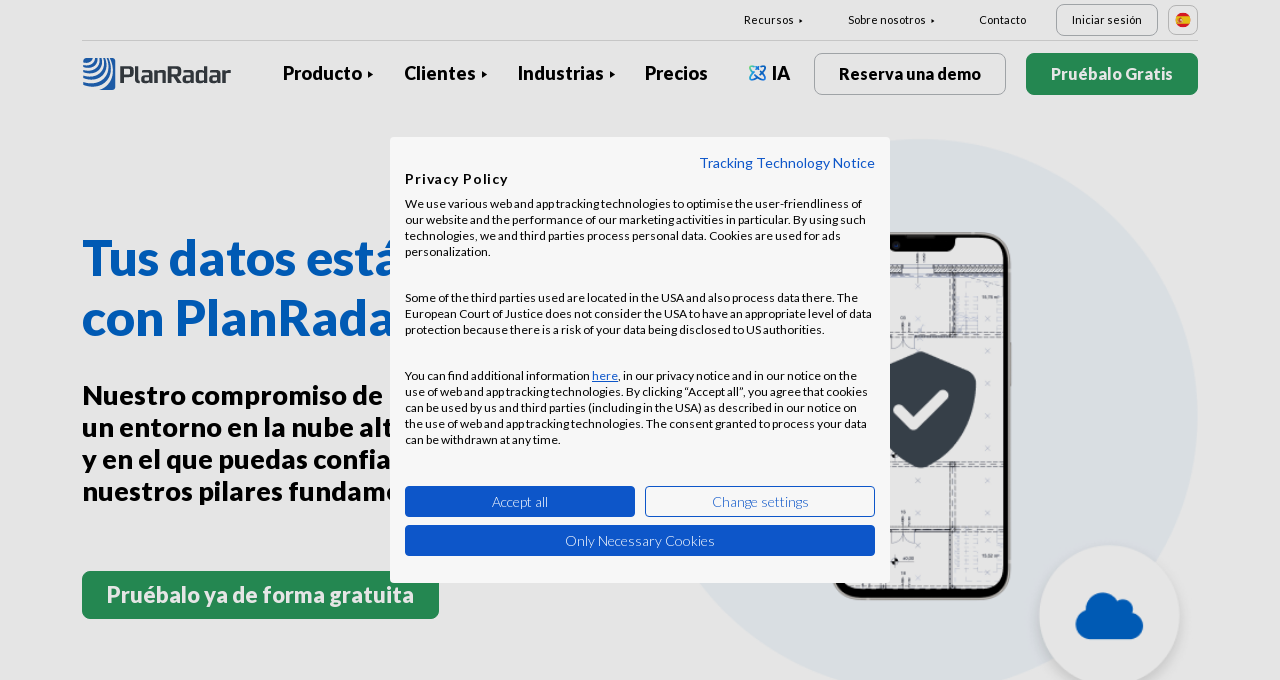

--- FILE ---
content_type: text/html; charset=UTF-8
request_url: https://www.planradar.com/es/seguridad-y-privacidad-de-datos-en-planradar/?_ga=2.15505265.61536858.1694823798-1597807517.1694823798
body_size: 15324
content:
<!doctype html>
<html lang="es-ES">
<head>
    <meta charset="utf-8">
<meta http-equiv="X-UA-Compatible" content="IE=edge">
<meta name="viewport" content="width=device-width, initial-scale=1, maximum-scale=1.0, user-scalable=no">
<link rel="icon" href="https://www.planradar.com/wp-content/themes/planradar/images/favicon.png" type="image/x-icon">
<link rel="icon" href="https://www.planradar.com/wp-content/themes/planradar/images/favicon.png" sizes="32x32"/>
<link rel="icon" href="https://www.planradar.com/wp-content/themes/planradar/images/favicon_192.png" sizes="192x192"/>
<link rel="apple-touch-icon-precomposed" href="https://www.planradar.com/wp-content/themes/planradar/images/favicon_apple.png"/>
<meta name="application-name" content="PlanRadar">
<meta name="msapplication-starturl" content="https://www.planradar.com/es/">
<meta name="google-site-verification" content="J67aTejpaGyKRDLId5oDSxyrJAP5Y-TEZsH4pTI9Wg0" />
<link
    rel="preload"
    href="https://use.typekit.net/mux1saq.css"
    as="style"
    onload="this.onload=null;this.rel='stylesheet'"
/>
<link
    rel="preload"
    href="https://stackpath.bootstrapcdn.com/font-awesome/4.7.0/css/font-awesome.min.css"
    as="style"
    onload="this.onload=null;this.rel='stylesheet'"
/>
<noscript>
    <link
        href="https://use.typekit.net/mux1saq.css"
        rel="stylesheet"
        type="text/css"
    />
    <link
        href="https://stackpath.bootstrapcdn.com/font-awesome/4.7.0/css/font-awesome.min.css"
        rel="stylesheet"
        type="text/css"
    />
</noscript>
    <link rel="preconnect" href="https://fonts.googleapis.com">
    <link rel="preconnect" href="https://fonts.gstatic.com" crossorigin>
    
<meta name='robots' content='index, follow, max-image-preview:large, max-snippet:-1, max-video-preview:-1' />
<link rel="alternate" hreflang="en-au" href="https://www.planradar.com/au/data-security-and-privacy-at-planradar/?_gl=1*1ohn71y*_up*MQ.." />
<link rel="alternate" hreflang="cs-cz" href="https://www.planradar.com/cs/zabezpeceni-a-ochrana-dat-ve-spolecnosti-planradar/?_gl=1*1ohn71y*_up*MQ.." />
<link rel="alternate" hreflang="de-de" href="https://www.planradar.com/de/sicherheit-und-datenschutz-bei-planradar/?_gl=1*1ohn71y*_up*MQ.." />
<link rel="alternate" hreflang="es-es" href="https://www.planradar.com/es/seguridad-y-privacidad-de-datos-en-planradar/?_gl=1*1ohn71y*_up*MQ.." />
<link rel="alternate" hreflang="fr-fr" href="https://www.planradar.com/fr/securite-et-confidentialite-des-donnees-chez-planradar/?_gl=1*1ohn71y*_up*MQ.." />
<link rel="alternate" hreflang="hr-hr" href="https://www.planradar.com/hr/sigurnost-i-privatnost-podataka-u-planradaru/?_gl=1*1ohn71y*_up*MQ.." />
<link rel="alternate" hreflang="x-default" href="https://www.planradar.com/data-security-and-privacy-at-planradar/?_gl=1*1ohn71y*_up*MQ.." />
<link rel="alternate" hreflang="it-it" href="https://www.planradar.com/it/sicurezza-dei-dati-e-privacy-su-planradar/?_gl=1*1ohn71y*_up*MQ.." />
<link rel="alternate" hreflang="en-sa" href="https://www.planradar.com/sa-en/data-security-and-privacy-at-planradar/?_gl=1*1ohn71y*_up*MQ.." />
<link rel="alternate" hreflang="ar-sa" href="https://www.planradar.com/sa/data-security-and-privacy-at-planradar/?_gl=1*1ohn71y*_up*MQ.." />
<link rel="alternate" hreflang="hu-hu" href="https://www.planradar.com/hu/adatbiztonsag-es-adatvedelem-a-planradar-ban/?_gl=1*1ohn71y*_up*MQ.." />
<link rel="alternate" hreflang="nl-nl" href="https://www.planradar.com/nl/gegevensbeveiliging-en-privacy-bij-planradar/?_gl=1*1ohn71y*_up*MQ.." />
<link rel="alternate" hreflang="de-at" href="https://www.planradar.com/at/sicherheit-und-datenschutz-bei-planradar/?_gl=1*1ohn71y*_up*MQ.." />
<link rel="alternate" hreflang="ru-ru" href="https://www.planradar.com/ru/bezopasnost-i-konfidencialnost-dannyh-v-planradar/?_gl=1*1ohn71y*_up*MQ.." />
<link rel="alternate" hreflang="pl-pl" href="https://www.planradar.com/pl/bezpieczenstwo-i-ochrona-danych-w-planradar/?_gl=1*1ohn71y*_up*MQ.." />
<link rel="alternate" hreflang="ro-ro" href="https://www.planradar.com/ro/securitatea-si-confidentialitatea-datelor-la-planradar/?_gl=1*1ohn71y*_up*MQ.." />
<link rel="alternate" hreflang="de-ch" href="https://www.planradar.com/ch/sicherheit-und-datenschutz-bei-planradar/?_gl=1*1ohn71y*_up*MQ.." />
<link rel="alternate" hreflang="sr-rs" href="https://www.planradar.com/sr/bezbednost-i-privatnost-podataka-u-planradaru/?_gl=1*1ohn71y*_up*MQ.." />
<link rel="alternate" hreflang="en-sg" href="https://www.planradar.com/sg/data-security-and-privacy-at-planradar/?_gl=1*1ohn71y*_up*MQ.." />
<link rel="alternate" hreflang="sl-si" href="https://www.planradar.com/sl/varnost-in-zasebnost-podatkov-pri-planradarju/?_gl=1*1ohn71y*_up*MQ.." />
<link rel="alternate" hreflang="fr-ch" href="https://www.planradar.com/ch-fr/securite-et-confidentialite-des-donnees-chez-planradar/?_gl=1*1ohn71y*_up*MQ.." />
<link rel="alternate" hreflang="sv-se" href="https://www.planradar.com/se/dasakerhet-och-sekretess-pa-planradar/?_gl=1*1ohn71y*_up*MQ.." />
<link rel="alternate" hreflang="en-ae" href="https://www.planradar.com/ae-en/data-security-and-privacy-at-planradar/?_gl=1*1ohn71y*_up*MQ.." />
<link rel="alternate" hreflang="ar-ae" href="https://www.planradar.com/ae/data-security-and-privacy-at-planradar/?_gl=1*1ohn71y*_up*MQ.." />
<link rel="alternate" hreflang="en-gb" href="https://www.planradar.com/gb/data-security-and-privacy-at-planradar/?_gl=1*1ohn71y*_up*MQ.." />
<link rel="alternate" hreflang="en-us" href="https://www.planradar.com/us/data-security-and-privacy-at-planradar/?_gl=1*1ohn71y*_up*MQ.." />
<link rel="alternate" hreflang="ru" href="https://www.planradar.com/cis/bezopasnost-i-konfidencialnost-dannyh-v-planradar/?_gl=1*1ohn71y*_up*MQ.." />

	<!-- This site is optimized with the Yoast SEO plugin v26.8 - https://yoast.com/product/yoast-seo-wordpress/ -->
	<meta name="description" content="PlanRadar opera en conformidad con los principales estándares de la industria para garantizar la seguridad y privacidad de tus datos." />
	<link rel="canonical" href="https://www.planradar.com/es/seguridad-y-privacidad-de-datos-en-planradar/" />
	<meta property="og:locale" content="es_ES" />
	<meta property="og:type" content="article" />
	<meta property="og:title" content="Seguridad y Protección de Datos en PlanRadar" />
	<meta property="og:description" content="PlanRadar opera en conformidad con los principales estándares de la industria para garantizar la seguridad y privacidad de tus datos." />
	<meta property="og:url" content="https://www.planradar.com/es/seguridad-y-privacidad-de-datos-en-planradar/" />
	<meta property="og:site_name" content="PlanRadar" />
	<meta property="article:modified_time" content="2024-11-12T10:01:34+00:00" />
	<meta property="og:image" content="https://planradar-website.s3.amazonaws.com/production/uploads/2024/01/CREAT-2249_SM_homepage_preview_1200x630_1023.jpg" />
	<meta property="og:image:width" content="2400" />
	<meta property="og:image:height" content="1260" />
	<meta property="og:image:type" content="image/jpeg" />
	<meta name="twitter:card" content="summary_large_image" />
	<script type="application/ld+json" class="yoast-schema-graph">{"@context":"https://schema.org","@graph":[{"@type":"WebPage","@id":"https://www.planradar.com/es/seguridad-y-privacidad-de-datos-en-planradar/","url":"https://www.planradar.com/es/seguridad-y-privacidad-de-datos-en-planradar/","name":"Seguridad y Protección de Datos en PlanRadar","isPartOf":{"@id":"https://www.planradar.com/#website"},"datePublished":"2022-03-09T09:50:30+00:00","dateModified":"2024-11-12T10:01:34+00:00","description":"PlanRadar opera en conformidad con los principales estándares de la industria para garantizar la seguridad y privacidad de tus datos.","breadcrumb":{"@id":"https://www.planradar.com/es/seguridad-y-privacidad-de-datos-en-planradar/#breadcrumb"},"inLanguage":"es","potentialAction":[{"@type":"ReadAction","target":["https://www.planradar.com/es/seguridad-y-privacidad-de-datos-en-planradar/"]}]},{"@type":"BreadcrumbList","@id":"https://www.planradar.com/es/seguridad-y-privacidad-de-datos-en-planradar/#breadcrumb","itemListElement":[{"@type":"ListItem","position":1,"name":"Home","item":"https://www.planradar.com/es/"},{"@type":"ListItem","position":2,"name":"Seguridad y privacidad de datos"}]},{"@type":"WebSite","@id":"https://www.planradar.com/#website","url":"https://www.planradar.com/","name":"PlanRadar","description":"construction app and defect management software","publisher":{"@id":"https://www.planradar.com/#organization"},"potentialAction":[{"@type":"SearchAction","target":{"@type":"EntryPoint","urlTemplate":"https://www.planradar.com/?s={search_term_string}"},"query-input":{"@type":"PropertyValueSpecification","valueRequired":true,"valueName":"search_term_string"}}],"inLanguage":"es"},{"@type":"Organization","@id":"https://www.planradar.com/#organization","name":"PlanRadar","url":"https://www.planradar.com/","logo":{"@type":"ImageObject","inLanguage":"es","@id":"https://www.planradar.com/#/schema/logo/image/","url":"https://planradar-website.s3.amazonaws.com/production/uploads/2025/11/planradar_logo.png","contentUrl":"https://planradar-website.s3.amazonaws.com/production/uploads/2025/11/planradar_logo.png","width":192,"height":192,"caption":"PlanRadar"},"image":{"@id":"https://www.planradar.com/#/schema/logo/image/"}}]}</script>
	<!-- / Yoast SEO plugin. -->


<link rel='dns-prefetch' href='//www.planradar.com' />
<link rel='dns-prefetch' href='//player.vimeo.com' />
<link rel='dns-prefetch' href='//www.google.com' />
<link rel='dns-prefetch' href='//planradar-website.s3.amazonaws.com' />
<link href='https://fonts.gstatic.com' crossorigin rel='preconnect' />
<link rel="alternate" title="oEmbed (JSON)" type="application/json+oembed" href="https://www.planradar.com/es/wp-json/oembed/1.0/embed?url=https%3A%2F%2Fwww.planradar.com%2Fes%2Fseguridad-y-privacidad-de-datos-en-planradar%2F" />
<link rel="alternate" title="oEmbed (XML)" type="text/xml+oembed" href="https://www.planradar.com/es/wp-json/oembed/1.0/embed?url=https%3A%2F%2Fwww.planradar.com%2Fes%2Fseguridad-y-privacidad-de-datos-en-planradar%2F&#038;format=xml" />
<style id='wp-img-auto-sizes-contain-inline-css' type='text/css'>
img:is([sizes=auto i],[sizes^="auto," i]){contain-intrinsic-size:3000px 1500px}
/*# sourceURL=wp-img-auto-sizes-contain-inline-css */
</style>
<script type="text/javascript" id="wpml-cookie-js-extra">
/* <![CDATA[ */
var wpml_cookies = {"wp-wpml_current_language":{"value":"es","expires":1,"path":"/"}};
var wpml_cookies = {"wp-wpml_current_language":{"value":"es","expires":1,"path":"/"}};
//# sourceURL=wpml-cookie-js-extra
/* ]]> */
</script>
<script type="text/javascript" src="https://www.planradar.com/wp-content/plugins/sitepress-multilingual-cms/res/js/cookies/language-cookie.js?ver=486900" id="wpml-cookie-js" defer="defer" data-wp-strategy="defer"></script>
<script type="text/javascript" src="https://player.vimeo.com/api/player.js?ver=6.9" id="vimeo-js"></script>
<link rel="https://api.w.org/" href="https://www.planradar.com/es/wp-json/" /><link rel="alternate" title="JSON" type="application/json" href="https://www.planradar.com/es/wp-json/wp/v2/pages/32363" /><link rel='shortlink' href='https://www.planradar.com/es/?p=32363' />
<meta name="generator" content="WPML ver:4.8.6 stt:74,65,81,22,9,71,37,1,4,3,66,67,23,25,27,80,79,38,40,42,44,45,49,77,10,46,2,73,72,53,76,75,69,70;" />
<link rel="stylesheet" href="https://www.planradar.com/wp-content/themes/planradar/style-2.4.445.css" type="text/css" media="all">

<script>
const loadScriptsTimer = setTimeout(loadScripts, 500);
const userInteractionEvents = ["mouseover","keydown","touchmove","touchstart"
];
userInteractionEvents.forEach(function (event) {
    window.addEventListener(event, triggerScriptLoader, {
        passive: true
    });
});

function triggerScriptLoader() {
    loadScripts();
    clearTimeout(loadScriptsTimer);
    userInteractionEvents.forEach(function (event) {
        window.removeEventListener(event, triggerScriptLoader, {
            passive: true
        });
    });
}
function loadScripts() {
    document.querySelectorAll("script[data-type='lazy']").forEach(function (elem) {
        elem.setAttribute("src", elem.getAttribute("data-src"));
    });
}
</script>    <title>Seguridad y Protección de Datos en PlanRadar</title>
<link data-rocket-prefetch href="https://use.typekit.net" rel="dns-prefetch">
<link data-rocket-prefetch href="https://stackpath.bootstrapcdn.com" rel="dns-prefetch">
<link data-rocket-prefetch href="https://snap.licdn.com" rel="dns-prefetch">
<link data-rocket-prefetch href="https://cdn.taboola.com" rel="dns-prefetch">
<link data-rocket-prefetch href="https://connect.facebook.net" rel="dns-prefetch">
<link data-rocket-prefetch href="https://bat.bing.com" rel="dns-prefetch">
<link data-rocket-prefetch href="https://www.googletagmanager.com" rel="dns-prefetch">
<link data-rocket-prefetch href="https://js.hscollectedforms.net" rel="dns-prefetch">
<link data-rocket-prefetch href="https://js.hs-banner.com" rel="dns-prefetch">
<link data-rocket-prefetch href="https://js.hs-analytics.net" rel="dns-prefetch">
<link data-rocket-prefetch href="https://js.hsadspixel.net" rel="dns-prefetch">
<link data-rocket-prefetch href="https://j.6sc.co" rel="dns-prefetch">
<link data-rocket-prefetch href="https://www.google-analytics.com" rel="dns-prefetch">
<link data-rocket-prefetch href="https://app.factors.ai" rel="dns-prefetch">
<link data-rocket-prefetch href="https://tag.demandbase.com" rel="dns-prefetch">
<link data-rocket-prefetch href="https://www.gstatic.com" rel="dns-prefetch">
<link data-rocket-prefetch href="https://player.vimeo.com" rel="dns-prefetch">
<link data-rocket-prefetch href="https://fonts.googleapis.com" rel="dns-prefetch">
<link data-rocket-prefetch href="https://consent.cookiefirst.com" rel="dns-prefetch">
<link data-rocket-prefetch href="https://googleads.g.doubleclick.net" rel="dns-prefetch">
<link data-rocket-prefetch href="https://www.google.com" rel="dns-prefetch">
<link data-rocket-prefetch href="https://js.hs-scripts.com" rel="dns-prefetch">
<link data-rocket-prefetch href="https://s.company-target.com" rel="dns-prefetch">
<link data-rocket-prefetch href="https://c.imedia.cz" rel="dns-prefetch">
<link data-rocket-preload as="style" href="https://fonts.googleapis.com/css2?family=Lato:wght@100;300;400;700;900&#038;display=swap" rel="preload">
<link href="https://fonts.googleapis.com/css2?family=Lato:wght@100;300;400;700;900&#038;display=swap" media="print" onload="this.media=&#039;all&#039;" rel="stylesheet">
<noscript data-wpr-hosted-gf-parameters=""><link rel="stylesheet" href="https://fonts.googleapis.com/css2?family=Lato:wght@100;300;400;700;900&#038;display=swap"></noscript><link rel="preload" data-rocket-preload as="image" href="https://planradar-website.s3.amazonaws.com/production/uploads/2023/12/Desktop-2.png" fetchpriority="high">
    <script src="https://consent.cookiefirst.com/sites/planradar.com-c8bc3c75-fac9-4497-8061-847282bbe7a2/consent.js" data-language="en"></script>
<!-- cookiefirst Microsoft Ads consent mode -->
<script>
function handleConsentChange(e) {
    var consent = e.detail || {};
    var advertisingConsent = consent.advertising || null; // Get advertising consent from event detail

    // Set default Bing Ads consent to 'denied'
    window.uetq = window.uetq || [];
    window.uetq.push('consent', 'default', {
        'ad_storage': 'denied'
    });

    if (advertisingConsent === true) {
        // Bing Ads: Push Ads enabled
        window.uetq.push('consent', 'update', {
            'ad_storage': 'granted'
        });
    } else if (advertisingConsent === false || advertisingConsent === null) {
        // Bing Ads: Push Ads Disabled
        window.uetq.push('consent', 'update', {
            'ad_storage': 'denied'
        });
    } else {
        console.error("Unexpected advertising consent value:", advertisingConsent);
    }
}

// Add event listeners for cf_consent and cf_consent_loaded
window.addEventListener("cf_consent", handleConsentChange);
window.addEventListener("cf_consent_loaded", handleConsentChange);
</script>
<!-- Google Tag Manager -->
<script>(function(w,d,s,l,i){w[l]=w[l]||[];w[l].push({'gtm.start':
new Date().getTime(),event:'gtm.js'});var f=d.getElementsByTagName(s)[0],
j=d.createElement(s),dl=l!='dataLayer'?'&l='+l:'';j.async=true;j.src=
'https://www.googletagmanager.com/gtm.js?id='+i+dl;f.parentNode.insertBefore(j,f);
})(window,document,'script','dataLayer','GTM-MRD748M');</script>
<!-- End Google Tag Manager -->
<meta name="facebook-domain-verification" content="7b5yknug47860zlahz7vdfhcsymbyd" />
    <script>
      let CFinit = false;
      window.addEventListener("cf_init", function() {
        CFinit = true;
      });
    </script>
    <style id='global-styles-inline-css' type='text/css'>
:root{--wp--preset--aspect-ratio--square: 1;--wp--preset--aspect-ratio--4-3: 4/3;--wp--preset--aspect-ratio--3-4: 3/4;--wp--preset--aspect-ratio--3-2: 3/2;--wp--preset--aspect-ratio--2-3: 2/3;--wp--preset--aspect-ratio--16-9: 16/9;--wp--preset--aspect-ratio--9-16: 9/16;--wp--preset--color--black: #000000;--wp--preset--color--cyan-bluish-gray: #abb8c3;--wp--preset--color--white: #ffffff;--wp--preset--color--pale-pink: #f78da7;--wp--preset--color--vivid-red: #cf2e2e;--wp--preset--color--luminous-vivid-orange: #ff6900;--wp--preset--color--luminous-vivid-amber: #fcb900;--wp--preset--color--light-green-cyan: #7bdcb5;--wp--preset--color--vivid-green-cyan: #00d084;--wp--preset--color--pale-cyan-blue: #8ed1fc;--wp--preset--color--vivid-cyan-blue: #0693e3;--wp--preset--color--vivid-purple: #9b51e0;--wp--preset--gradient--vivid-cyan-blue-to-vivid-purple: linear-gradient(135deg,rgb(6,147,227) 0%,rgb(155,81,224) 100%);--wp--preset--gradient--light-green-cyan-to-vivid-green-cyan: linear-gradient(135deg,rgb(122,220,180) 0%,rgb(0,208,130) 100%);--wp--preset--gradient--luminous-vivid-amber-to-luminous-vivid-orange: linear-gradient(135deg,rgb(252,185,0) 0%,rgb(255,105,0) 100%);--wp--preset--gradient--luminous-vivid-orange-to-vivid-red: linear-gradient(135deg,rgb(255,105,0) 0%,rgb(207,46,46) 100%);--wp--preset--gradient--very-light-gray-to-cyan-bluish-gray: linear-gradient(135deg,rgb(238,238,238) 0%,rgb(169,184,195) 100%);--wp--preset--gradient--cool-to-warm-spectrum: linear-gradient(135deg,rgb(74,234,220) 0%,rgb(151,120,209) 20%,rgb(207,42,186) 40%,rgb(238,44,130) 60%,rgb(251,105,98) 80%,rgb(254,248,76) 100%);--wp--preset--gradient--blush-light-purple: linear-gradient(135deg,rgb(255,206,236) 0%,rgb(152,150,240) 100%);--wp--preset--gradient--blush-bordeaux: linear-gradient(135deg,rgb(254,205,165) 0%,rgb(254,45,45) 50%,rgb(107,0,62) 100%);--wp--preset--gradient--luminous-dusk: linear-gradient(135deg,rgb(255,203,112) 0%,rgb(199,81,192) 50%,rgb(65,88,208) 100%);--wp--preset--gradient--pale-ocean: linear-gradient(135deg,rgb(255,245,203) 0%,rgb(182,227,212) 50%,rgb(51,167,181) 100%);--wp--preset--gradient--electric-grass: linear-gradient(135deg,rgb(202,248,128) 0%,rgb(113,206,126) 100%);--wp--preset--gradient--midnight: linear-gradient(135deg,rgb(2,3,129) 0%,rgb(40,116,252) 100%);--wp--preset--font-size--small: 13px;--wp--preset--font-size--medium: 20px;--wp--preset--font-size--large: 36px;--wp--preset--font-size--x-large: 42px;--wp--preset--spacing--20: 0.44rem;--wp--preset--spacing--30: 0.67rem;--wp--preset--spacing--40: 1rem;--wp--preset--spacing--50: 1.5rem;--wp--preset--spacing--60: 2.25rem;--wp--preset--spacing--70: 3.38rem;--wp--preset--spacing--80: 5.06rem;--wp--preset--shadow--natural: 6px 6px 9px rgba(0, 0, 0, 0.2);--wp--preset--shadow--deep: 12px 12px 50px rgba(0, 0, 0, 0.4);--wp--preset--shadow--sharp: 6px 6px 0px rgba(0, 0, 0, 0.2);--wp--preset--shadow--outlined: 6px 6px 0px -3px rgb(255, 255, 255), 6px 6px rgb(0, 0, 0);--wp--preset--shadow--crisp: 6px 6px 0px rgb(0, 0, 0);}:where(.is-layout-flex){gap: 0.5em;}:where(.is-layout-grid){gap: 0.5em;}body .is-layout-flex{display: flex;}.is-layout-flex{flex-wrap: wrap;align-items: center;}.is-layout-flex > :is(*, div){margin: 0;}body .is-layout-grid{display: grid;}.is-layout-grid > :is(*, div){margin: 0;}:where(.wp-block-columns.is-layout-flex){gap: 2em;}:where(.wp-block-columns.is-layout-grid){gap: 2em;}:where(.wp-block-post-template.is-layout-flex){gap: 1.25em;}:where(.wp-block-post-template.is-layout-grid){gap: 1.25em;}.has-black-color{color: var(--wp--preset--color--black) !important;}.has-cyan-bluish-gray-color{color: var(--wp--preset--color--cyan-bluish-gray) !important;}.has-white-color{color: var(--wp--preset--color--white) !important;}.has-pale-pink-color{color: var(--wp--preset--color--pale-pink) !important;}.has-vivid-red-color{color: var(--wp--preset--color--vivid-red) !important;}.has-luminous-vivid-orange-color{color: var(--wp--preset--color--luminous-vivid-orange) !important;}.has-luminous-vivid-amber-color{color: var(--wp--preset--color--luminous-vivid-amber) !important;}.has-light-green-cyan-color{color: var(--wp--preset--color--light-green-cyan) !important;}.has-vivid-green-cyan-color{color: var(--wp--preset--color--vivid-green-cyan) !important;}.has-pale-cyan-blue-color{color: var(--wp--preset--color--pale-cyan-blue) !important;}.has-vivid-cyan-blue-color{color: var(--wp--preset--color--vivid-cyan-blue) !important;}.has-vivid-purple-color{color: var(--wp--preset--color--vivid-purple) !important;}.has-black-background-color{background-color: var(--wp--preset--color--black) !important;}.has-cyan-bluish-gray-background-color{background-color: var(--wp--preset--color--cyan-bluish-gray) !important;}.has-white-background-color{background-color: var(--wp--preset--color--white) !important;}.has-pale-pink-background-color{background-color: var(--wp--preset--color--pale-pink) !important;}.has-vivid-red-background-color{background-color: var(--wp--preset--color--vivid-red) !important;}.has-luminous-vivid-orange-background-color{background-color: var(--wp--preset--color--luminous-vivid-orange) !important;}.has-luminous-vivid-amber-background-color{background-color: var(--wp--preset--color--luminous-vivid-amber) !important;}.has-light-green-cyan-background-color{background-color: var(--wp--preset--color--light-green-cyan) !important;}.has-vivid-green-cyan-background-color{background-color: var(--wp--preset--color--vivid-green-cyan) !important;}.has-pale-cyan-blue-background-color{background-color: var(--wp--preset--color--pale-cyan-blue) !important;}.has-vivid-cyan-blue-background-color{background-color: var(--wp--preset--color--vivid-cyan-blue) !important;}.has-vivid-purple-background-color{background-color: var(--wp--preset--color--vivid-purple) !important;}.has-black-border-color{border-color: var(--wp--preset--color--black) !important;}.has-cyan-bluish-gray-border-color{border-color: var(--wp--preset--color--cyan-bluish-gray) !important;}.has-white-border-color{border-color: var(--wp--preset--color--white) !important;}.has-pale-pink-border-color{border-color: var(--wp--preset--color--pale-pink) !important;}.has-vivid-red-border-color{border-color: var(--wp--preset--color--vivid-red) !important;}.has-luminous-vivid-orange-border-color{border-color: var(--wp--preset--color--luminous-vivid-orange) !important;}.has-luminous-vivid-amber-border-color{border-color: var(--wp--preset--color--luminous-vivid-amber) !important;}.has-light-green-cyan-border-color{border-color: var(--wp--preset--color--light-green-cyan) !important;}.has-vivid-green-cyan-border-color{border-color: var(--wp--preset--color--vivid-green-cyan) !important;}.has-pale-cyan-blue-border-color{border-color: var(--wp--preset--color--pale-cyan-blue) !important;}.has-vivid-cyan-blue-border-color{border-color: var(--wp--preset--color--vivid-cyan-blue) !important;}.has-vivid-purple-border-color{border-color: var(--wp--preset--color--vivid-purple) !important;}.has-vivid-cyan-blue-to-vivid-purple-gradient-background{background: var(--wp--preset--gradient--vivid-cyan-blue-to-vivid-purple) !important;}.has-light-green-cyan-to-vivid-green-cyan-gradient-background{background: var(--wp--preset--gradient--light-green-cyan-to-vivid-green-cyan) !important;}.has-luminous-vivid-amber-to-luminous-vivid-orange-gradient-background{background: var(--wp--preset--gradient--luminous-vivid-amber-to-luminous-vivid-orange) !important;}.has-luminous-vivid-orange-to-vivid-red-gradient-background{background: var(--wp--preset--gradient--luminous-vivid-orange-to-vivid-red) !important;}.has-very-light-gray-to-cyan-bluish-gray-gradient-background{background: var(--wp--preset--gradient--very-light-gray-to-cyan-bluish-gray) !important;}.has-cool-to-warm-spectrum-gradient-background{background: var(--wp--preset--gradient--cool-to-warm-spectrum) !important;}.has-blush-light-purple-gradient-background{background: var(--wp--preset--gradient--blush-light-purple) !important;}.has-blush-bordeaux-gradient-background{background: var(--wp--preset--gradient--blush-bordeaux) !important;}.has-luminous-dusk-gradient-background{background: var(--wp--preset--gradient--luminous-dusk) !important;}.has-pale-ocean-gradient-background{background: var(--wp--preset--gradient--pale-ocean) !important;}.has-electric-grass-gradient-background{background: var(--wp--preset--gradient--electric-grass) !important;}.has-midnight-gradient-background{background: var(--wp--preset--gradient--midnight) !important;}.has-small-font-size{font-size: var(--wp--preset--font-size--small) !important;}.has-medium-font-size{font-size: var(--wp--preset--font-size--medium) !important;}.has-large-font-size{font-size: var(--wp--preset--font-size--large) !important;}.has-x-large-font-size{font-size: var(--wp--preset--font-size--x-large) !important;}
/*# sourceURL=global-styles-inline-css */
</style>
<style id="rocket-lazyrender-inline-css">[data-wpr-lazyrender] {content-visibility: auto;}</style><meta name="generator" content="WP Rocket 3.20.3" data-wpr-features="wpr_preconnect_external_domains wpr_automatic_lazy_rendering wpr_oci wpr_desktop" /></head>
<body class="main-body es live" itemscope itemtype="https://schema.org/WebPage">
<!-- Google Tag Manager (noscript) -->
<noscript><iframe src="https://www.googletagmanager.com/ns.html?id=GTM-MRD748M"
height="0" width="0" style="display:none;visibility:hidden"></iframe></noscript>
<!-- End Google Tag Manager (noscript) -->


    <header  class="site-header">
        <div  class="header-menu ">
            <div  class="container d-none d-xl-block">	
                <div class="supporting-menu">
                    <ul id="menu-supporting-menu-es" class="menu"><li id="menu-item-38284" class="menu-item menu-item-type-custom menu-item-object-custom current-menu-ancestor current-menu-parent menu-item-has-children menu-item-38284 active"><a href="#" class="menu-item-link">Recursos</a><ul class="sub-menu">	<li id="menu-item-38285" class="menu-item menu-item-type-post_type menu-item-object-quick-start-guides menu-item-38285"><a href="https://www.planradar.com/es/guias-de-inicio-rapido/bienvenida/" class="menu-item-link">Guías de inicio rápido</a></li>	<li id="menu-item-522756" class="menu-item menu-item-type-custom menu-item-object-custom menu-item-522756"><a href="https://help.planradar.com/hc" class="menu-item-link">HelpCenter</a></li>	<li id="menu-item-38286" class="menu-item menu-item-type-post_type menu-item-object-page menu-item-38286"><a href="https://www.planradar.com/es/blog/" class="menu-item-link">Blog</a></li>	<li id="menu-item-383669" class="menu-item menu-item-type-post_type menu-item-object-page menu-item-383669"><a href="https://www.planradar.com/es/eventos/" class="menu-item-link">Eventos</a></li>	<li id="menu-item-38288" class="menu-item menu-item-type-post_type menu-item-object-page current-menu-item page_item page-item-32363 current_page_item menu-item-38288 active"><a href="https://www.planradar.com/es/seguridad-y-privacidad-de-datos-en-planradar/" aria-current="page" class="menu-item-link">Seguridad y privacidad de datos</a></li></ul></li><li id="menu-item-38289" class="menu-item menu-item-type-custom menu-item-object-custom menu-item-has-children menu-item-38289"><a href="#" class="menu-item-link">Sobre nosotros</a><ul class="sub-menu">	<li id="menu-item-38291" class="menu-item menu-item-type-post_type menu-item-object-page menu-item-38291"><a href="https://www.planradar.com/es/contacto/" class="menu-item-link">Contacto</a></li>	<li id="menu-item-38290" class="menu-item menu-item-type-post_type menu-item-object-page menu-item-38290"><a href="https://www.planradar.com/es/careers/" class="menu-item-link">Empleos</a></li>	<li id="menu-item-38300" class="menu-item menu-item-type-post_type menu-item-object-page menu-item-38300"><a href="https://www.planradar.com/es/sobre-nosotros/" class="menu-item-link">Sobre nosotros</a></li>	<li id="menu-item-38301" class="menu-item menu-item-type-post_type menu-item-object-page menu-item-38301"><a href="https://www.planradar.com/es/prensa/" class="menu-item-link">Prensa</a></li>	<li id="menu-item-67145" class="menu-item menu-item-type-custom menu-item-object-custom menu-item-67145"><a href="https://www.planradar.com/es/partners/" class="menu-item-link">Growth Partner</a></li></ul></li><li id="menu-item-38303" class="menu-item menu-item-type-post_type menu-item-object-page menu-item-38303"><a href="https://www.planradar.com/es/contacto/" class="menu-item-link">Contacto</a></li><li id="menu-item-38304" class="login-btn d-none d-xl-inline-block menu-item menu-item-type-custom menu-item-object-custom menu-item-38304"><a href="https://planradar.com/dr/switch_language/es-MX?redirect=/login&#038;_ga=2.17069241.1278545698.1654580814-523636872.1644923780" class="menu-item-link">Iniciar sesión</a></li></ul>                        <div class="lang-switcher" data-lang="España">
                            <img src="https://www.planradar.com/wp-content/themes/planradar/images/flags/es.svg" alt="es" width="16" height="16">
                        </div>
                                    </div>
            </div>
            <div  class="main-menu">
                <div  class="container">	
                    <div class="site-branding">
                                                <a href="https://www.planradar.com/es/" class="logo" aria-label="PlanRadar"></a>
                    </div><!-- .site-branding -->
                    <div class="main-nav">
                                                <nav id="site-navigation" class="main-navigation d-none d-xl-block">
                            <ul id="menu-main-menu-es" class="menu"><li id="menu-item-38267" class="product-menu-2 menu-item menu-item-type-post_type menu-item-object-page current-menu-ancestor current_page_ancestor menu-item-has-children menu-item-38267"><a href="https://www.planradar.com/es/plataforma/" class="menu-item-link">Producto</a><ul class="sub-menu">	<li id="menu-item-363762" class="product-submenu-3 menu-item menu-item-type-custom menu-item-object-custom menu-item-has-children menu-item-363762"><a href="#" class="menu-item-link">Soluciones</a>	<ul class="sub-menu">		<li id="menu-item-249480" class="d-xl-none menu-item menu-item-type-post_type menu-item-object-page menu-item-249480"><a href="https://www.planradar.com/es/plataforma/" class="menu-item-link">Plataforma PlanRadar</a></li>		<li id="menu-item-38270" class="menu-item menu-item-type-post_type menu-item-object-page menu-item-38270"><a href="https://www.planradar.com/es/producto/software-para-la-gestion-de-proyectos-de-construccion/" class="menu-item-link">Gestión de obras<div class="menu-item-description"><p>Conecta, sigue y soluciona problemas durante la fase<br> de construcción.</p></div></a></li>		<li id="menu-item-38269" class="menu-item menu-item-type-post_type menu-item-object-page menu-item-38269"><a href="https://www.planradar.com/es/producto/software-de-gestion-de-la-propiedad-y-real-estate/" class="menu-item-link">Proyectos inmobiliarios<div class="menu-item-description"><p>Gestión digital de propiedades y activos para<br> aumentar la productividad.</p></div></a></li>		<li id="menu-item-38268" class="d-none d-xl-block menu-item menu-item-type-post_type menu-item-object-page menu-item-38268"><a href="https://www.planradar.com/es/plataforma/" class="menu-item-link">Plataforma PlanRadar<div class="menu-item-description"><p>Gestiona proyectos a lo largo del ciclo de vida del edificio. </p> </div></a></li>	</ul></li>	<li id="menu-item-363763" class="product-submenu-2 menu-item menu-item-type-custom menu-item-object-custom current-menu-ancestor current-menu-parent menu-item-has-children menu-item-363763 active"><a href="#" class="menu-item-link">Funciones de la plataforma</a>	<ul class="sub-menu">		<li id="menu-item-38272" class="menu-item menu-item-type-post_type menu-item-object-page menu-item-38272"><a href="https://www.planradar.com/es/producto/plano-de-construccion/" class="menu-item-link">Gestión de planos<div class="menu-item-description"><p>Conecta el diseño y la preconstrucción digital con la fase de construcción del edificio.</p> </div></a></li>		<li id="menu-item-38271" class="menu-item menu-item-type-post_type menu-item-object-page menu-item-38271"><a href="https://www.planradar.com/es/producto/gestion-de-documentos-de-la-construccion/" class="menu-item-link">Gestión de documentos<div class="menu-item-description"><p>Organiza, actualiza y comparte documentos y planos en un sólo lugar.</p></div></a></li>		<li id="menu-item-38273" class="menu-item menu-item-type-post_type menu-item-object-page menu-item-38273"><a href="https://www.planradar.com/es/producto/analisis-e-informacion-de-proyectos/" class="menu-item-link">Informes y estadísticas<div class="menu-item-description"> <p>Informes de progreso, análisis de proyectos e información en tiempo real.</p></div></a></li>		<li id="menu-item-363764" class="menu-item menu-item-type-post_type menu-item-object-page menu-item-363764"><a href="https://www.planradar.com/es/planificacion-de-proyectos/" class="menu-item-link">Planificación<div class="menu-item-description"><p>Gestiona planificaciones Gantt, con actualizaciones en tiempo real desde la obra.</p></div></a></li>		<li id="menu-item-38274" class="menu-item menu-item-type-post_type menu-item-object-page menu-item-38274"><a href="https://www.planradar.com/es/producto/integraciones-tecnologicas/" class="menu-item-link">Integraciones</a></li>		<li id="menu-item-38275" class="menu-item menu-item-type-post_type menu-item-object-page current-menu-item page_item page-item-32363 current_page_item menu-item-38275 active"><a href="https://www.planradar.com/es/seguridad-y-privacidad-de-datos-en-planradar/" aria-current="page" class="menu-item-link">Seguridad y privacidad de datos</a></li>	</ul></li>	<li id="menu-item-707398" class="product-submenu-1 menu-item menu-item-type-custom menu-item-object-custom menu-item-has-children menu-item-707398"><a href="#" class="menu-item-link">Documentación Visual de la Obra</a>	<ul class="sub-menu">		<li id="menu-item-707397" class="menu_thumb menu-item menu-item-type-post_type menu-item-object-page menu-item-707397"><a href="https://www.planradar.com/es/producto/siteview/" class="menu-item-link">SiteView<div class="menu-item-description"> <div class="thumb"><p>Captura de <br />realidad en 360°</p><span>Más información </span><img src="https://planradar-website.s3.amazonaws.com/production/uploads/2024/12/Image.png" /></div></div></a></li>	</ul></li></ul></li><li id="menu-item-38276" class="menu-item menu-item-type-post_type menu-item-object-page menu-item-has-children menu-item-38276"><a href="https://www.planradar.com/es/clientes/" class="menu-item-link">Clientes</a><ul class="sub-menu">	<li id="menu-item-236991" class="d-xl-none menu-item menu-item-type-post_type menu-item-object-page menu-item-236991"><a href="https://www.planradar.com/es/clientes/" class="menu-item-link">Clientes</a></li>	<li id="menu-item-38279" class="menu-item menu-item-type-post_type menu-item-object-page menu-item-38279"><a href="https://www.planradar.com/es/clientes/constructoras/" class="menu-item-link">Constructoras</a></li>	<li id="menu-item-255488" class="menu-item menu-item-type-post_type menu-item-object-page menu-item-255488"><a href="https://www.planradar.com/es/clientes/promotoras/" class="menu-item-link">Promotoras</a></li>	<li id="menu-item-38280" class="menu-item menu-item-type-post_type menu-item-object-page menu-item-38280"><a href="https://www.planradar.com/es/clientes/software-mantenimiento/" class="menu-item-link">Facility Managers</a></li>	<li id="menu-item-645262" class="menu-item menu-item-type-custom menu-item-object-custom menu-item-645262"><a href="https://www.planradar.com/es/clientes/subcontratistas/" class="menu-item-link">Subcontratistas</a></li>	<li id="menu-item-645263" class="menu-item menu-item-type-custom menu-item-object-custom menu-item-645263"><a href="https://www.planradar.com/es/clientes/project-managers/" class="menu-item-link">Project Managers</a></li>	<li id="menu-item-645264" class="menu-item menu-item-type-custom menu-item-object-custom menu-item-645264"><a href="https://www.planradar.com/es/clientes/software-de-gestion-de-proyectos-de-arquitectura/" class="menu-item-link">Arquitectos e ingenieros</a></li></ul></li><li id="menu-item-645265" class="industry-menu menu-item menu-item-type-custom menu-item-object-custom menu-item-has-children menu-item-645265"><a href="#" class="menu-item-link">Industrias</a><ul class="sub-menu">	<li id="menu-item-645266" class="industry-submenu menu-item menu-item-type-custom menu-item-object-custom menu-item-has-children menu-item-645266"><a href="#" class="menu-item-link">SOLUCIONES</a>	<ul class="sub-menu">		<li id="menu-item-645267" class="menu-item menu-item-type-custom menu-item-object-custom menu-item-645267"><a href="https://www.planradar.com/es/producto/software-para-la-gestion-de-proyectos-de-construccion/" class="menu-item-link">Construcción</a></li>		<li id="menu-item-645268" class="menu-item menu-item-type-custom menu-item-object-custom menu-item-645268"><a href="https://www.planradar.com/es/producto/software-de-gestion-de-la-propiedad-y-real-estate/" class="menu-item-link">Real Estate</a></li>		<li id="menu-item-645269" class="menu-item menu-item-type-custom menu-item-object-custom menu-item-645269"><a href="https://www.planradar.com/es/clientes/software-mantenimiento/" class="menu-item-link">Facility Management</a></li>	</ul></li>	<li id="menu-item-645270" class="industry-submenu menu-item menu-item-type-custom menu-item-object-custom menu-item-has-children menu-item-645270"><a href="#" class="menu-item-link">Industrias</a>	<ul class="sub-menu">		<li id="menu-item-645271" class="menu-item menu-item-type-custom menu-item-object-custom menu-item-645271"><a href="https://www.planradar.com/es/proteccion-contra-incendios/" class="menu-item-link">Protección contra incendios</a></li>		<li id="menu-item-645272" class="menu-item menu-item-type-custom menu-item-object-custom menu-item-645272"><a href="https://www.planradar.com/es/industrias/reformas-interiores/" class="menu-item-link">Acondicionamiento interior</a></li>		<li id="menu-item-645273" class="menu-item menu-item-type-custom menu-item-object-custom menu-item-645273"><a href="https://www.planradar.com/es/industrias/mantenimiento-hospitales/" class="menu-item-link">Mantenimiento sanitario</a></li>		<li id="menu-item-652171" class="menu-item menu-item-type-post_type menu-item-object-page menu-item-652171"><a href="https://www.planradar.com/es/industrias/construccion-industrializada/" class="menu-item-link">Construcción industrializada</a></li>		<li id="menu-item-701412" class="menu-item menu-item-type-post_type menu-item-object-page menu-item-701412"><a href="https://www.planradar.com/es/industrias/residencial/" class="menu-item-link">Residencial</a></li>	</ul></li></ul></li><li id="menu-item-38277" class="menu-item menu-item-type-post_type menu-item-object-page menu-item-38277"><a href="https://www.planradar.com/es/precios/" class="menu-item-link">Precios</a></li><li id="menu-item-747353" class="ai menu-item menu-item-type-custom menu-item-object-custom menu-item-747353"><a href="https://www.planradar.com/es/asistente-de-ia-de-planradar/" class="menu-item-link">IA</a></li></ul>                        </nav><!-- #site-navigation -->
                        
                        <div class="main-nav-btns">
                                                        <a class="pr-btn pr-white-outline-btn pr-demo-btn d-none d-xl-block" href="/es/reserva-una-demo/" target="_self">Reserva una demo</a>
                                                        <a class="pr-btn pr-primary-btn pr-signup-btn d-none d-md-block" href="/es/registration/" target="_self">Pruébalo Gratis</a>
                                                            <a class="pr-btn pr-white-outline-btn pr-login-mobile-btn d-none d-md-block d-xl-none" href="https://planradar.com/login/" target="_self">Log In</a>
                                                                <a class="pr-btn pr-white-outline-btn pr-phone-btn d-block d-xl-none" href="tel:00442039662906" aria-label="Call PlanRadar"><span class="telnum_icon"></span></a>
                                                                <a class="pr-btn pr-white-outline-btn menu-btn d-block d-xl-none" href="javascript:void(0);">Menú</a>
                                                    </div>
                        
                    </div>
                </div>
            </div>
        </div>
        <div  class="mobile-menu collapse navbar-collapse">
            <div  class="clearfix">
                <a href="https://www.planradar.com/es/" class="logo d-block d-md-none"></a>
                <div class="lang-switcher d-none d-md-flex" data-lang="España">
                    <img src="https://www.planradar.com/wp-content/themes/planradar/images/flags/es.svg" alt="España" width="24" height="24">
                    <span>España</span>
                </div>
                <div class="close_popup close-menu">
                    <span class="icon-closen"></span>
                </div>
            </div>
            <div  class="mobile-nav">
                <nav class="mobile-main-menu">
                <ul id="menu-main-menu-es-1" class="menu"><li class="product-menu-2 menu-item menu-item-type-post_type menu-item-object-page current-menu-ancestor current_page_ancestor menu-item-has-children menu-item-38267"><a href="https://www.planradar.com/es/plataforma/" class="menu-item-link">Producto</a><ul class="sub-menu">	<li class="product-submenu-3 menu-item menu-item-type-custom menu-item-object-custom menu-item-has-children menu-item-363762"><a href="#" class="menu-item-link">Soluciones</a>	<ul class="sub-menu">		<li class="d-xl-none menu-item menu-item-type-post_type menu-item-object-page menu-item-249480"><a href="https://www.planradar.com/es/plataforma/" class="menu-item-link">Plataforma PlanRadar</a></li>		<li class="menu-item menu-item-type-post_type menu-item-object-page menu-item-38270"><a href="https://www.planradar.com/es/producto/software-para-la-gestion-de-proyectos-de-construccion/" class="menu-item-link">Gestión de obras<div class="menu-item-description"><p>Conecta, sigue y soluciona problemas durante la fase<br> de construcción.</p></div></a></li>		<li class="menu-item menu-item-type-post_type menu-item-object-page menu-item-38269"><a href="https://www.planradar.com/es/producto/software-de-gestion-de-la-propiedad-y-real-estate/" class="menu-item-link">Proyectos inmobiliarios<div class="menu-item-description"><p>Gestión digital de propiedades y activos para<br> aumentar la productividad.</p></div></a></li>		<li class="d-none d-xl-block menu-item menu-item-type-post_type menu-item-object-page menu-item-38268"><a href="https://www.planradar.com/es/plataforma/" class="menu-item-link">Plataforma PlanRadar<div class="menu-item-description"><p>Gestiona proyectos a lo largo del ciclo de vida del edificio. </p> </div></a></li>	</ul></li>	<li class="product-submenu-2 menu-item menu-item-type-custom menu-item-object-custom current-menu-ancestor current-menu-parent menu-item-has-children menu-item-363763 active"><a href="#" class="menu-item-link">Funciones de la plataforma</a>	<ul class="sub-menu">		<li class="menu-item menu-item-type-post_type menu-item-object-page menu-item-38272"><a href="https://www.planradar.com/es/producto/plano-de-construccion/" class="menu-item-link">Gestión de planos<div class="menu-item-description"><p>Conecta el diseño y la preconstrucción digital con la fase de construcción del edificio.</p> </div></a></li>		<li class="menu-item menu-item-type-post_type menu-item-object-page menu-item-38271"><a href="https://www.planradar.com/es/producto/gestion-de-documentos-de-la-construccion/" class="menu-item-link">Gestión de documentos<div class="menu-item-description"><p>Organiza, actualiza y comparte documentos y planos en un sólo lugar.</p></div></a></li>		<li class="menu-item menu-item-type-post_type menu-item-object-page menu-item-38273"><a href="https://www.planradar.com/es/producto/analisis-e-informacion-de-proyectos/" class="menu-item-link">Informes y estadísticas<div class="menu-item-description"> <p>Informes de progreso, análisis de proyectos e información en tiempo real.</p></div></a></li>		<li class="menu-item menu-item-type-post_type menu-item-object-page menu-item-363764"><a href="https://www.planradar.com/es/planificacion-de-proyectos/" class="menu-item-link">Planificación<div class="menu-item-description"><p>Gestiona planificaciones Gantt, con actualizaciones en tiempo real desde la obra.</p></div></a></li>		<li class="menu-item menu-item-type-post_type menu-item-object-page menu-item-38274"><a href="https://www.planradar.com/es/producto/integraciones-tecnologicas/" class="menu-item-link">Integraciones</a></li>		<li class="menu-item menu-item-type-post_type menu-item-object-page current-menu-item page_item page-item-32363 current_page_item menu-item-38275 active"><a href="https://www.planradar.com/es/seguridad-y-privacidad-de-datos-en-planradar/" aria-current="page" class="menu-item-link">Seguridad y privacidad de datos</a></li>	</ul></li>	<li class="product-submenu-1 menu-item menu-item-type-custom menu-item-object-custom menu-item-has-children menu-item-707398"><a href="#" class="menu-item-link">Documentación Visual de la Obra</a>	<ul class="sub-menu">		<li class="menu_thumb menu-item menu-item-type-post_type menu-item-object-page menu-item-707397"><a href="https://www.planradar.com/es/producto/siteview/" class="menu-item-link">SiteView<div class="menu-item-description"> <div class="thumb"><p>Captura de <br />realidad en 360°</p><span>Más información </span><img src="https://planradar-website.s3.amazonaws.com/production/uploads/2024/12/Image.png" /></div></div></a></li>	</ul></li></ul></li><li class="menu-item menu-item-type-post_type menu-item-object-page menu-item-has-children menu-item-38276"><a href="https://www.planradar.com/es/clientes/" class="menu-item-link">Clientes</a><ul class="sub-menu">	<li class="d-xl-none menu-item menu-item-type-post_type menu-item-object-page menu-item-236991"><a href="https://www.planradar.com/es/clientes/" class="menu-item-link">Clientes</a></li>	<li class="menu-item menu-item-type-post_type menu-item-object-page menu-item-38279"><a href="https://www.planradar.com/es/clientes/constructoras/" class="menu-item-link">Constructoras</a></li>	<li class="menu-item menu-item-type-post_type menu-item-object-page menu-item-255488"><a href="https://www.planradar.com/es/clientes/promotoras/" class="menu-item-link">Promotoras</a></li>	<li class="menu-item menu-item-type-post_type menu-item-object-page menu-item-38280"><a href="https://www.planradar.com/es/clientes/software-mantenimiento/" class="menu-item-link">Facility Managers</a></li>	<li class="menu-item menu-item-type-custom menu-item-object-custom menu-item-645262"><a href="https://www.planradar.com/es/clientes/subcontratistas/" class="menu-item-link">Subcontratistas</a></li>	<li class="menu-item menu-item-type-custom menu-item-object-custom menu-item-645263"><a href="https://www.planradar.com/es/clientes/project-managers/" class="menu-item-link">Project Managers</a></li>	<li class="menu-item menu-item-type-custom menu-item-object-custom menu-item-645264"><a href="https://www.planradar.com/es/clientes/software-de-gestion-de-proyectos-de-arquitectura/" class="menu-item-link">Arquitectos e ingenieros</a></li></ul></li><li class="industry-menu menu-item menu-item-type-custom menu-item-object-custom menu-item-has-children menu-item-645265"><a href="#" class="menu-item-link">Industrias</a><ul class="sub-menu">	<li class="industry-submenu menu-item menu-item-type-custom menu-item-object-custom menu-item-has-children menu-item-645266"><a href="#" class="menu-item-link">SOLUCIONES</a>	<ul class="sub-menu">		<li class="menu-item menu-item-type-custom menu-item-object-custom menu-item-645267"><a href="https://www.planradar.com/es/producto/software-para-la-gestion-de-proyectos-de-construccion/" class="menu-item-link">Construcción</a></li>		<li class="menu-item menu-item-type-custom menu-item-object-custom menu-item-645268"><a href="https://www.planradar.com/es/producto/software-de-gestion-de-la-propiedad-y-real-estate/" class="menu-item-link">Real Estate</a></li>		<li class="menu-item menu-item-type-custom menu-item-object-custom menu-item-645269"><a href="https://www.planradar.com/es/clientes/software-mantenimiento/" class="menu-item-link">Facility Management</a></li>	</ul></li>	<li class="industry-submenu menu-item menu-item-type-custom menu-item-object-custom menu-item-has-children menu-item-645270"><a href="#" class="menu-item-link">Industrias</a>	<ul class="sub-menu">		<li class="menu-item menu-item-type-custom menu-item-object-custom menu-item-645271"><a href="https://www.planradar.com/es/proteccion-contra-incendios/" class="menu-item-link">Protección contra incendios</a></li>		<li class="menu-item menu-item-type-custom menu-item-object-custom menu-item-645272"><a href="https://www.planradar.com/es/industrias/reformas-interiores/" class="menu-item-link">Acondicionamiento interior</a></li>		<li class="menu-item menu-item-type-custom menu-item-object-custom menu-item-645273"><a href="https://www.planradar.com/es/industrias/mantenimiento-hospitales/" class="menu-item-link">Mantenimiento sanitario</a></li>		<li class="menu-item menu-item-type-post_type menu-item-object-page menu-item-652171"><a href="https://www.planradar.com/es/industrias/construccion-industrializada/" class="menu-item-link">Construcción industrializada</a></li>		<li class="menu-item menu-item-type-post_type menu-item-object-page menu-item-701412"><a href="https://www.planradar.com/es/industrias/residencial/" class="menu-item-link">Residencial</a></li>	</ul></li></ul></li><li class="menu-item menu-item-type-post_type menu-item-object-page menu-item-38277"><a href="https://www.planradar.com/es/precios/" class="menu-item-link">Precios</a></li><li class="ai menu-item menu-item-type-custom menu-item-object-custom menu-item-747353"><a href="https://www.planradar.com/es/asistente-de-ia-de-planradar/" class="menu-item-link">IA</a></li></ul>                <ul id="menu-supporting-menu-es-1" class="menu"><li class="menu-item menu-item-type-custom menu-item-object-custom current-menu-ancestor current-menu-parent menu-item-has-children menu-item-38284 active"><a href="#" class="menu-item-link">Recursos</a><ul class="sub-menu">	<li class="menu-item menu-item-type-post_type menu-item-object-quick-start-guides menu-item-38285"><a href="https://www.planradar.com/es/guias-de-inicio-rapido/bienvenida/" class="menu-item-link">Guías de inicio rápido</a></li>	<li class="menu-item menu-item-type-custom menu-item-object-custom menu-item-522756"><a href="https://help.planradar.com/hc" class="menu-item-link">HelpCenter</a></li>	<li class="menu-item menu-item-type-post_type menu-item-object-page menu-item-38286"><a href="https://www.planradar.com/es/blog/" class="menu-item-link">Blog</a></li>	<li class="menu-item menu-item-type-post_type menu-item-object-page menu-item-383669"><a href="https://www.planradar.com/es/eventos/" class="menu-item-link">Eventos</a></li>	<li class="menu-item menu-item-type-post_type menu-item-object-page current-menu-item page_item page-item-32363 current_page_item menu-item-38288 active"><a href="https://www.planradar.com/es/seguridad-y-privacidad-de-datos-en-planradar/" aria-current="page" class="menu-item-link">Seguridad y privacidad de datos</a></li></ul></li><li class="menu-item menu-item-type-custom menu-item-object-custom menu-item-has-children menu-item-38289"><a href="#" class="menu-item-link">Sobre nosotros</a><ul class="sub-menu">	<li class="menu-item menu-item-type-post_type menu-item-object-page menu-item-38291"><a href="https://www.planradar.com/es/contacto/" class="menu-item-link">Contacto</a></li>	<li class="menu-item menu-item-type-post_type menu-item-object-page menu-item-38290"><a href="https://www.planradar.com/es/careers/" class="menu-item-link">Empleos</a></li>	<li class="menu-item menu-item-type-post_type menu-item-object-page menu-item-38300"><a href="https://www.planradar.com/es/sobre-nosotros/" class="menu-item-link">Sobre nosotros</a></li>	<li class="menu-item menu-item-type-post_type menu-item-object-page menu-item-38301"><a href="https://www.planradar.com/es/prensa/" class="menu-item-link">Prensa</a></li>	<li class="menu-item menu-item-type-custom menu-item-object-custom menu-item-67145"><a href="https://www.planradar.com/es/partners/" class="menu-item-link">Growth Partner</a></li></ul></li><li class="menu-item menu-item-type-post_type menu-item-object-page menu-item-38303"><a href="https://www.planradar.com/es/contacto/" class="menu-item-link">Contacto</a></li><li class="login-btn d-none d-xl-inline-block menu-item menu-item-type-custom menu-item-object-custom menu-item-38304"><a href="https://planradar.com/dr/switch_language/es-MX?redirect=/login&#038;_ga=2.17069241.1278545698.1654580814-523636872.1644923780" class="menu-item-link">Iniciar sesión</a></li></ul>                </nav>
                <div class="btns">
                                        <a class="pr-btn pr-white-outline-btn d-block d-xl-none book-a-demo-c" href="/es/reserva-una-demo/" target="_self">Reserva una demo</a>
                                        <a class="pr-btn pr-primary-btn d-block d-xl-none registration-c" href="/es/registration/" target="_self">Pruébalo Gratis</a>
                                        <a class="pr-btn pr-white-outline-btn d-block d-xl-none" href="https://planradar.com/login/" target="_self">Log In</a>
                                        <a class="pr-btn pr-white-outline-btn d-block d-xl-none" href="tel:00442039662906"><span class="telnum_icon"></span>00442039662906</a>
                                        <div class="lang-switcher d-block d-md-none" data-lang="España">
                        <img src="https://www.planradar.com/wp-content/themes/planradar/images/flags/es.svg" alt="España" width="16" height="16">
                        <span>España</span>
                    </div>
                </div>
            </div>
            <div  class="overlay overlay-mobile"></div>
        </div>
    </header>
      <div  class="regions-container">
        <div  class="regions">
            <div  class="close_popup d-xl-none">
                <span class="icon-closen"></span>
            </div>
            <p>Selecciona tu region</p>
            <div  class="search">
                <input id="search-countries" type="text" placeholder="Search">
                <p class="cancel-country-search">Cancel</p>
            </div>
            <ul>
                                        <li><span>Americas</span>
                            <ul>
                                                                <li><a href="https://www.planradar.com/pt-br/?_gl=1*1ohn71y*_up*MQ.." class="fswitch_country" style="--flag:url('https://planradar-website.s3.amazonaws.com/production/uploads/2023/06/pt-br.svg')">Brasil</a></li>
                                                                    <li><a href="https://www.planradar.com/us/data-security-and-privacy-at-planradar/?_gl=1*1ohn71y*_up*MQ.." class="fswitch_country" style="--flag:url('https://planradar-website.s3.amazonaws.com/production/uploads/2023/06/us.svg')">United States</a></li>
                                                            </ul>
                        </li>
                                            <li><span>Asia & Oceania</span>
                            <ul>
                                                                <li><a href="https://www.planradar.com/au/data-security-and-privacy-at-planradar/?_gl=1*1ohn71y*_up*MQ.." class="fswitch_country" style="--flag:url('https://planradar-website.s3.amazonaws.com/production/uploads/2023/06/au.svg')">Australia</a></li>
                                                                    <li><a href="https://www.planradar.com/az/?_gl=1*1ohn71y*_up*MQ.." class="fswitch_country" style="--flag:url('https://planradar-website.s3.amazonaws.com/production/uploads/2024/07/az.svg')">Azerbaijan</a></li>
                                                                    <li><a href="https://www.planradar.com/id/?_gl=1*1ohn71y*_up*MQ.." class="fswitch_country" style="--flag:url('https://planradar-website.s3.amazonaws.com/production/uploads/2023/06/id.svg')">Indonesia</a></li>
                                                                    <li><a href="https://www.planradar.com/sg/data-security-and-privacy-at-planradar/?_gl=1*1ohn71y*_up*MQ.." class="fswitch_country" style="--flag:url('https://planradar-website.s3.amazonaws.com/production/uploads/2023/06/sg.svg')">Singapore</a></li>
                                                                    <li><a href="https://www.planradar.com/cis/bezopasnost-i-konfidencialnost-dannyh-v-planradar/?_gl=1*1ohn71y*_up*MQ.." class="fswitch_country" style="--flag:url('https://planradar-website.s3.amazonaws.com/production/uploads/2025/02/cis.svg')">CIS</a></li>
                                                            </ul>
                        </li>
                                            <li><span>Europe</span>
                            <ul>
                                                                <li><a href="https://www.planradar.com/cs/zabezpeceni-a-ochrana-dat-ve-spolecnosti-planradar/?_gl=1*1ohn71y*_up*MQ.." class="fswitch_country" style="--flag:url('https://planradar-website.s3.amazonaws.com/production/uploads/2023/06/cs.svg')">Česká republika</a></li>
                                                                    <li><a href="https://www.planradar.com/dk/?_gl=1*1ohn71y*_up*MQ.." class="fswitch_country" style="--flag:url('https://planradar-website.s3.amazonaws.com/production/uploads/2023/06/dk.svg')">Danmark</a></li>
                                                                    <li><a href="https://www.planradar.com/de/sicherheit-und-datenschutz-bei-planradar/?_gl=1*1ohn71y*_up*MQ.." class="fswitch_country" style="--flag:url('https://planradar-website.s3.amazonaws.com/production/uploads/2023/06/de.svg')">Deutschland</a></li>
                                                                    <li><a href="https://www.planradar.com/es/seguridad-y-privacidad-de-datos-en-planradar/?_gl=1*1ohn71y*_up*MQ.." class="fswitch_country" style="--flag:url('https://planradar-website.s3.amazonaws.com/production/uploads/2023/06/es.svg')">España</a></li>
                                                                    <li><a href="https://www.planradar.com/fr/securite-et-confidentialite-des-donnees-chez-planradar/?_gl=1*1ohn71y*_up*MQ.." class="fswitch_country" style="--flag:url('https://planradar-website.s3.amazonaws.com/production/uploads/2023/06/fr.svg')">France</a></li>
                                                                    <li><a href="https://www.planradar.com/hr/sigurnost-i-privatnost-podataka-u-planradaru/?_gl=1*1ohn71y*_up*MQ.." class="fswitch_country" style="--flag:url('https://planradar-website.s3.amazonaws.com/production/uploads/2023/06/hr.svg')">Hrvatska</a></li>
                                                                    <li><a href="https://www.planradar.com/it/sicurezza-dei-dati-e-privacy-su-planradar/?_gl=1*1ohn71y*_up*MQ.." class="fswitch_country" style="--flag:url('https://planradar-website.s3.amazonaws.com/production/uploads/2023/06/it.svg')">Italia</a></li>
                                                                    <li><a href="https://www.planradar.com/hu/adatbiztonsag-es-adatvedelem-a-planradar-ban/?_gl=1*1ohn71y*_up*MQ.." class="fswitch_country" style="--flag:url('https://planradar-website.s3.amazonaws.com/production/uploads/2023/06/hu.svg')">Magyarország</a></li>
                                                                    <li><a href="https://www.planradar.com/nl/gegevensbeveiliging-en-privacy-bij-planradar/?_gl=1*1ohn71y*_up*MQ.." class="fswitch_country" style="--flag:url('https://planradar-website.s3.amazonaws.com/production/uploads/2023/06/nl.svg')">Nederland</a></li>
                                                                    <li><a href="https://www.planradar.com/no/?_gl=1*1ohn71y*_up*MQ.." class="fswitch_country" style="--flag:url('https://planradar-website.s3.amazonaws.com/production/uploads/2023/06/no.svg')">Norge</a></li>
                                                                    <li><a href="https://www.planradar.com/at/sicherheit-und-datenschutz-bei-planradar/?_gl=1*1ohn71y*_up*MQ.." class="fswitch_country" style="--flag:url('https://planradar-website.s3.amazonaws.com/production/uploads/2023/06/at.svg')">Österreich</a></li>
                                                                    <li><a href="https://www.planradar.com/ru/bezopasnost-i-konfidencialnost-dannyh-v-planradar/?_gl=1*1ohn71y*_up*MQ.." class="fswitch_country" style="--flag:url('https://planradar-website.s3.amazonaws.com/production/uploads/2023/06/ru.svg')">Россия</a></li>
                                                                    <li><a href="https://www.planradar.com/pl/bezpieczenstwo-i-ochrona-danych-w-planradar/?_gl=1*1ohn71y*_up*MQ.." class="fswitch_country" style="--flag:url('https://planradar-website.s3.amazonaws.com/production/uploads/2023/06/pl.svg')">Polska</a></li>
                                                                    <li><a href="https://www.planradar.com/ro/securitatea-si-confidentialitatea-datelor-la-planradar/?_gl=1*1ohn71y*_up*MQ.." class="fswitch_country" style="--flag:url('https://planradar-website.s3.amazonaws.com/production/uploads/2023/06/ro.svg')">România</a></li>
                                                                    <li><a href="https://www.planradar.com/ch/sicherheit-und-datenschutz-bei-planradar/?_gl=1*1ohn71y*_up*MQ.." class="fswitch_country" style="--flag:url('https://planradar-website.s3.amazonaws.com/production/uploads/2023/06/ch.svg')">Schweiz</a></li>
                                                                    <li><a href="https://www.planradar.com/sr/bezbednost-i-privatnost-podataka-u-planradaru/?_gl=1*1ohn71y*_up*MQ.." class="fswitch_country" style="--flag:url('https://planradar-website.s3.amazonaws.com/production/uploads/2023/06/sr.svg')">Srbija</a></li>
                                                                    <li><a href="https://www.planradar.com/sk/?_gl=1*1ohn71y*_up*MQ.." class="fswitch_country" style="--flag:url('https://planradar-website.s3.amazonaws.com/production/uploads/2023/06/sk.svg')">Slovensko</a></li>
                                                                    <li><a href="https://www.planradar.com/sl/varnost-in-zasebnost-podatkov-pri-planradarju/?_gl=1*1ohn71y*_up*MQ.." class="fswitch_country" style="--flag:url('https://planradar-website.s3.amazonaws.com/production/uploads/2023/06/sl.svg')">Slovenija</a></li>
                                                                    <li><a href="https://www.planradar.com/ch-fr/securite-et-confidentialite-des-donnees-chez-planradar/?_gl=1*1ohn71y*_up*MQ.." class="fswitch_country" style="--flag:url('https://planradar-website.s3.amazonaws.com/production/uploads/2023/06/ch.svg')">Suisse</a></li>
                                                                    <li><a href="https://www.planradar.com/se/dasakerhet-och-sekretess-pa-planradar/?_gl=1*1ohn71y*_up*MQ.." class="fswitch_country" style="--flag:url('https://planradar-website.s3.amazonaws.com/production/uploads/2023/06/se.svg')">Sverige</a></li>
                                                                    <li><a href="https://www.planradar.com/tr/?_gl=1*1ohn71y*_up*MQ.." class="fswitch_country" style="--flag:url('https://planradar-website.s3.amazonaws.com/production/uploads/2023/06/tr.svg')">Türkçe</a></li>
                                                                    <li><a href="https://www.planradar.com/gb/data-security-and-privacy-at-planradar/?_gl=1*1ohn71y*_up*MQ.." class="fswitch_country" style="--flag:url('https://planradar-website.s3.amazonaws.com/production/uploads/2023/06/gb.svg')">United Kingdom</a></li>
                                                            </ul>
                        </li>
                                            <li><span>Middle East & Africa</span>
                            <ul>
                                                                <li><a href="https://www.planradar.com/sa-en/data-security-and-privacy-at-planradar/?_gl=1*1ohn71y*_up*MQ.." class="fswitch_country" style="--flag:url('https://planradar-website.s3.amazonaws.com/production/uploads/2023/06/sa.svg')">KSA</a></li>
                                                                    <li><a href="https://www.planradar.com/sa/data-security-and-privacy-at-planradar/?_gl=1*1ohn71y*_up*MQ.." class="fswitch_country" style="--flag:url('https://planradar-website.s3.amazonaws.com/production/uploads/2023/06/sa.svg')">المملكة العربية السعودية</a></li>
                                                                    <li><a href="https://www.planradar.com/ae-en/data-security-and-privacy-at-planradar/?_gl=1*1ohn71y*_up*MQ.." class="fswitch_country" style="--flag:url('https://planradar-website.s3.amazonaws.com/production/uploads/2023/06/ae.svg')">UAE</a></li>
                                                                    <li><a href="https://www.planradar.com/ae/data-security-and-privacy-at-planradar/?_gl=1*1ohn71y*_up*MQ.." class="fswitch_country" style="--flag:url('https://planradar-website.s3.amazonaws.com/production/uploads/2023/06/ae.svg')">الإمارات العربية المتحدة</a></li>
                                                            </ul>
                        </li>
                                    <li class="int-country"><a href="https://www.planradar.com/data-security-and-privacy-at-planradar/?_gl=1*1ohn71y*_up*MQ.." class="fswitch_country">International</a></li>
            </ul>
            <ul class="search-countries d-none">
                                                    <li><a href="https://www.planradar.com/pt-br/?_gl=1*1ohn71y*_up*MQ.." class="fswitch_country" style="--flag:url('https://planradar-website.s3.amazonaws.com/production/uploads/2023/06/pt-br.svg')">Brasil</a></li>
                                                                <li><a href="https://www.planradar.com/us/data-security-and-privacy-at-planradar/?_gl=1*1ohn71y*_up*MQ.." class="fswitch_country" style="--flag:url('https://planradar-website.s3.amazonaws.com/production/uploads/2023/06/us.svg')">United States</a></li>
                                                                <li><a href="https://www.planradar.com/au/data-security-and-privacy-at-planradar/?_gl=1*1ohn71y*_up*MQ.." class="fswitch_country" style="--flag:url('https://planradar-website.s3.amazonaws.com/production/uploads/2023/06/au.svg')">Australia</a></li>
                                                                <li><a href="https://www.planradar.com/az/?_gl=1*1ohn71y*_up*MQ.." class="fswitch_country" style="--flag:url('https://planradar-website.s3.amazonaws.com/production/uploads/2024/07/az.svg')">Azerbaijan</a></li>
                                                                <li><a href="https://www.planradar.com/id/?_gl=1*1ohn71y*_up*MQ.." class="fswitch_country" style="--flag:url('https://planradar-website.s3.amazonaws.com/production/uploads/2023/06/id.svg')">Indonesia</a></li>
                                                                <li><a href="https://www.planradar.com/sg/data-security-and-privacy-at-planradar/?_gl=1*1ohn71y*_up*MQ.." class="fswitch_country" style="--flag:url('https://planradar-website.s3.amazonaws.com/production/uploads/2023/06/sg.svg')">Singapore</a></li>
                                                                <li><a href="https://www.planradar.com/cis/bezopasnost-i-konfidencialnost-dannyh-v-planradar/?_gl=1*1ohn71y*_up*MQ.." class="fswitch_country" style="--flag:url('https://planradar-website.s3.amazonaws.com/production/uploads/2025/02/cis.svg')">CIS</a></li>
                                                                <li><a href="https://www.planradar.com/cs/zabezpeceni-a-ochrana-dat-ve-spolecnosti-planradar/?_gl=1*1ohn71y*_up*MQ.." class="fswitch_country" style="--flag:url('https://planradar-website.s3.amazonaws.com/production/uploads/2023/06/cs.svg')">Česká republika</a></li>
                                                                <li><a href="https://www.planradar.com/dk/?_gl=1*1ohn71y*_up*MQ.." class="fswitch_country" style="--flag:url('https://planradar-website.s3.amazonaws.com/production/uploads/2023/06/dk.svg')">Danmark</a></li>
                                                                <li><a href="https://www.planradar.com/de/sicherheit-und-datenschutz-bei-planradar/?_gl=1*1ohn71y*_up*MQ.." class="fswitch_country" style="--flag:url('https://planradar-website.s3.amazonaws.com/production/uploads/2023/06/de.svg')">Deutschland</a></li>
                                                                <li><a href="https://www.planradar.com/es/seguridad-y-privacidad-de-datos-en-planradar/?_gl=1*1ohn71y*_up*MQ.." class="fswitch_country" style="--flag:url('https://planradar-website.s3.amazonaws.com/production/uploads/2023/06/es.svg')">España</a></li>
                                                                <li><a href="https://www.planradar.com/fr/securite-et-confidentialite-des-donnees-chez-planradar/?_gl=1*1ohn71y*_up*MQ.." class="fswitch_country" style="--flag:url('https://planradar-website.s3.amazonaws.com/production/uploads/2023/06/fr.svg')">France</a></li>
                                                                <li><a href="https://www.planradar.com/hr/sigurnost-i-privatnost-podataka-u-planradaru/?_gl=1*1ohn71y*_up*MQ.." class="fswitch_country" style="--flag:url('https://planradar-website.s3.amazonaws.com/production/uploads/2023/06/hr.svg')">Hrvatska</a></li>
                                                                <li><a href="https://www.planradar.com/it/sicurezza-dei-dati-e-privacy-su-planradar/?_gl=1*1ohn71y*_up*MQ.." class="fswitch_country" style="--flag:url('https://planradar-website.s3.amazonaws.com/production/uploads/2023/06/it.svg')">Italia</a></li>
                                                                <li><a href="https://www.planradar.com/hu/adatbiztonsag-es-adatvedelem-a-planradar-ban/?_gl=1*1ohn71y*_up*MQ.." class="fswitch_country" style="--flag:url('https://planradar-website.s3.amazonaws.com/production/uploads/2023/06/hu.svg')">Magyarország</a></li>
                                                                <li><a href="https://www.planradar.com/nl/gegevensbeveiliging-en-privacy-bij-planradar/?_gl=1*1ohn71y*_up*MQ.." class="fswitch_country" style="--flag:url('https://planradar-website.s3.amazonaws.com/production/uploads/2023/06/nl.svg')">Nederland</a></li>
                                                                <li><a href="https://www.planradar.com/no/?_gl=1*1ohn71y*_up*MQ.." class="fswitch_country" style="--flag:url('https://planradar-website.s3.amazonaws.com/production/uploads/2023/06/no.svg')">Norge</a></li>
                                                                <li><a href="https://www.planradar.com/at/sicherheit-und-datenschutz-bei-planradar/?_gl=1*1ohn71y*_up*MQ.." class="fswitch_country" style="--flag:url('https://planradar-website.s3.amazonaws.com/production/uploads/2023/06/at.svg')">Österreich</a></li>
                                                                <li><a href="https://www.planradar.com/ru/bezopasnost-i-konfidencialnost-dannyh-v-planradar/?_gl=1*1ohn71y*_up*MQ.." class="fswitch_country" style="--flag:url('https://planradar-website.s3.amazonaws.com/production/uploads/2023/06/ru.svg')">Россия</a></li>
                                                                <li><a href="https://www.planradar.com/pl/bezpieczenstwo-i-ochrona-danych-w-planradar/?_gl=1*1ohn71y*_up*MQ.." class="fswitch_country" style="--flag:url('https://planradar-website.s3.amazonaws.com/production/uploads/2023/06/pl.svg')">Polska</a></li>
                                                                <li><a href="https://www.planradar.com/ro/securitatea-si-confidentialitatea-datelor-la-planradar/?_gl=1*1ohn71y*_up*MQ.." class="fswitch_country" style="--flag:url('https://planradar-website.s3.amazonaws.com/production/uploads/2023/06/ro.svg')">România</a></li>
                                                                <li><a href="https://www.planradar.com/ch/sicherheit-und-datenschutz-bei-planradar/?_gl=1*1ohn71y*_up*MQ.." class="fswitch_country" style="--flag:url('https://planradar-website.s3.amazonaws.com/production/uploads/2023/06/ch.svg')">Schweiz</a></li>
                                                                <li><a href="https://www.planradar.com/sr/bezbednost-i-privatnost-podataka-u-planradaru/?_gl=1*1ohn71y*_up*MQ.." class="fswitch_country" style="--flag:url('https://planradar-website.s3.amazonaws.com/production/uploads/2023/06/sr.svg')">Srbija</a></li>
                                                                <li><a href="https://www.planradar.com/sk/?_gl=1*1ohn71y*_up*MQ.." class="fswitch_country" style="--flag:url('https://planradar-website.s3.amazonaws.com/production/uploads/2023/06/sk.svg')">Slovensko</a></li>
                                                                <li><a href="https://www.planradar.com/sl/varnost-in-zasebnost-podatkov-pri-planradarju/?_gl=1*1ohn71y*_up*MQ.." class="fswitch_country" style="--flag:url('https://planradar-website.s3.amazonaws.com/production/uploads/2023/06/sl.svg')">Slovenija</a></li>
                                                                <li><a href="https://www.planradar.com/ch-fr/securite-et-confidentialite-des-donnees-chez-planradar/?_gl=1*1ohn71y*_up*MQ.." class="fswitch_country" style="--flag:url('https://planradar-website.s3.amazonaws.com/production/uploads/2023/06/ch.svg')">Suisse</a></li>
                                                                <li><a href="https://www.planradar.com/se/dasakerhet-och-sekretess-pa-planradar/?_gl=1*1ohn71y*_up*MQ.." class="fswitch_country" style="--flag:url('https://planradar-website.s3.amazonaws.com/production/uploads/2023/06/se.svg')">Sverige</a></li>
                                                                <li><a href="https://www.planradar.com/tr/?_gl=1*1ohn71y*_up*MQ.." class="fswitch_country" style="--flag:url('https://planradar-website.s3.amazonaws.com/production/uploads/2023/06/tr.svg')">Türkçe</a></li>
                                                                <li><a href="https://www.planradar.com/gb/data-security-and-privacy-at-planradar/?_gl=1*1ohn71y*_up*MQ.." class="fswitch_country" style="--flag:url('https://planradar-website.s3.amazonaws.com/production/uploads/2023/06/gb.svg')">United Kingdom</a></li>
                                                                <li><a href="https://www.planradar.com/sa-en/data-security-and-privacy-at-planradar/?_gl=1*1ohn71y*_up*MQ.." class="fswitch_country" style="--flag:url('https://planradar-website.s3.amazonaws.com/production/uploads/2023/06/sa.svg')">KSA</a></li>
                                                                <li><a href="https://www.planradar.com/sa/data-security-and-privacy-at-planradar/?_gl=1*1ohn71y*_up*MQ.." class="fswitch_country" style="--flag:url('https://planradar-website.s3.amazonaws.com/production/uploads/2023/06/sa.svg')">المملكة العربية السعودية</a></li>
                                                                <li><a href="https://www.planradar.com/ae-en/data-security-and-privacy-at-planradar/?_gl=1*1ohn71y*_up*MQ.." class="fswitch_country" style="--flag:url('https://planradar-website.s3.amazonaws.com/production/uploads/2023/06/ae.svg')">UAE</a></li>
                                                                <li><a href="https://www.planradar.com/ae/data-security-and-privacy-at-planradar/?_gl=1*1ohn71y*_up*MQ.." class="fswitch_country" style="--flag:url('https://planradar-website.s3.amazonaws.com/production/uploads/2023/06/ae.svg')">الإمارات العربية المتحدة</a></li>
                                            <li class="no-result-msg">
                    <p class="error d-none">Sorry, region not found. Please try again.</p>
                </li>
            </ul>
            
        </div>
    </div>
                    <div  class="content-page ">
    



<section  class="m01new2   has-dark-bg"  style=" --mbg:url('https://planradar-website.s3.amazonaws.com/production/uploads/2023/12/Desktop-2.png');" >
            <div  class="container" style="">
        <div class="row align-items-center" >
            <div class="col-md-6">
                                    <h2>Tus datos están seguros con PlanRadar</h2>
                                    <h3>Nuestro compromiso de proporcionar un entorno en la nube altamente seguro y en el que puedas confiar es uno de nuestros pilares fundamentales.</h3>
                                    <div class="pr-btn-group ">
                        <a class="pr-btn pr-primary-btn" href="/es/registration/" target="_self" title="Pruébalo ya de forma gratuita">
                            Pruébalo ya de forma gratuita                        </a>
                                            </div>
                                        <div class="d-none d-lg-block">
                                            </div>
                    
            </div>
                        <div class="col-md-6 text-md-end">
                                                     <img fetchpriority="high" decoding="async" src="https://planradar-website.s3.amazonaws.com/production/uploads/2023/12/Desktop-2.png" alt="" width="460" height="404" class="img-fluid  ">
                                    <div class="pr-btn-group d-md-none">
                        <a class="pr-btn pr-primary-btn" href="/es/registration/" target="_self" title="Pruébalo ya de forma gratuita">
                            Pruébalo ya de forma gratuita                        </a>
                                                                    </div>
                                </div>
                    </div>
    </div>
    </section>



<section  class="m02 bar">
    <div  class="container">
        <div class="clients-logos">
            <p>Más de 170.000 usuarios en más de 75 países están digitalizando su gestión con PlanRadar </p>
                        <div class="logos">
                                                <div class="logo">
                                    <img decoding="async" src="https://planradar-website.s3.amazonaws.com/production/uploads/2024/07/Clasica-Urbana-S.L.png" width="150" height="37" alt="">
                                </div>
                                                                                <div class="logo">
                                    <img decoding="async" src="https://planradar-website.s3.amazonaws.com/production/uploads/2022/08/jll-logo-positive.svg" width="0" height="0" alt="">
                                </div>
                                                                                <div class="logo">
                                    <img loading="lazy" decoding="async" src="https://planradar-website.s3.amazonaws.com/production/uploads/2022/08/avintia-2.svg" width="0" height="0" alt="">
                                </div>
                                                                                <div class="logo">
                                    <img loading="lazy" decoding="async" src="https://planradar-website.s3.amazonaws.com/production/uploads/2022/07/Siemens-logo-2-1.svg" width="0" height="0" alt="Siemens">
                                </div>
                                                                                <div class="logo">
                                    <img loading="lazy" decoding="async" src="https://planradar-website.s3.amazonaws.com/production/uploads/2022/07/CBRE_Group_logo.svg" width="0" height="0" alt="CBRE Group">
                                </div>
                                                                                <div class="logo">
                                    <img loading="lazy" decoding="async" src="https://planradar-website.s3.amazonaws.com/production/uploads/2022/08/Cushman__Wakefield_logo.svg" width="0" height="0" alt="Cushman &#038; Wakefield">
                                </div>
                                                                                <div class="logo">
                                    <img loading="lazy" decoding="async" src="https://planradar-website.s3.amazonaws.com/production/uploads/2022/08/cardoner-group.jpg" width="774" height="994" alt="">
                                </div>
                                                            </div>
                    </div>
            </div>
</section>

<section  class="m53 bg-white">
    <div  class="container">
        <div class="row">
            <h2 class="title blue">Nuestras Certificaciones de Conformidad</h2>
            <p class="subtitle">En toda nuestra empresa, operamos en conformidad con los principales estándares y certificaciones de la industria para garantizar la seguridad de tus datos.</p>        </div>
        <div class="row awards">
                            <div class="award">
                    <div class="block">
                        <div class="image d-flex align-items-center bg-blue">
                            <img decoding="async" src="https://planradar-website.s3.amazonaws.com/production/uploads/2022/05/Logo-GDPR@2x.png.webp" class="block-image" alt="">
                        </div>    
                        <div class="content">
                            <h3 class="block-title"></h3>
                            <p class="block-desc">El GDPR regula el procesamiento de datos personales por parte de los procesadores de datos dentro de la Unión Europea. De acuerdo con el GDPR aseguramos, además de otras cosas, la protección y confidencialidad de toda la información.</p>
                                                    </div>
                    </div>
                </div>
                            <div class="award">
                    <div class="block">
                        <div class="image d-flex align-items-center bg-gray">
                            <img decoding="async" src="https://planradar-website.s3.amazonaws.com/production/uploads/2022/05/Logo-ISO@2x.png.webp" class="block-image" alt="">
                        </div>    
                        <div class="content">
                            <h3 class="block-title"></h3>
                            <p class="block-desc">ISO 27001 proporciona un marco para identificar, controlar y disminuir los riesgos asociados con la seguridad de los datos. PlanRadar tiene la certificación ISO 27001, lo que garantiza que todos los procedimientos técnicos y organizativos en nuestro procesamiento de datos cumplen con los más altos estándares.</p>
                                                    </div>
                    </div>
                </div>
                    </div>
    </div>
</section>


<section  class="m25 ">

    <div  class="container">
                    <h2>El director de tecnología de PlanRadar analiza la seguridad de los datos</h2>
                    </div>
            <div  class="video">
                            <div class="ratio ratio-16x9">
                    <iframe loading="lazy" 
                            src="https://player.vimeo.com/video/814958274?byline=false&#038;portrait=false&#038;title=false&#038;speed=true&#038;transparent=1&#038;gesture=media&#038;&#038;loop=0" 
                            width="854" height="480" frameborder="0" 
                            allow="" allowfullscreen allowtransparency></iframe>
                </div>
                                </div>
        </section>

<section  class="m42 m61 bg-white">
    <div  class="container">
        <div class="row text_image_block right">
            <div class="col-12">
                <h2 class="blue">Cómo almacenamos los datos</h2>
            </div>
            <div class="col-md-7">
                <div class="text">
                    <div class="content">
                    <p>De acuerdo con el GDPR, mantenemos los datos operativos y de los clientes en servidores ubicados en Alemania utilizando <strong>Amazon Cloud Services (AWS). </strong>. Amazon proporciona a millones de clientes de todo el mundo los más altos estándares de privacidad y seguridad de los datos en la nube, proporcionando un servicio rápido, flexible y siempre disponible.</p>
                    </div>
                                    </div>
            </div>
            <div class="col-md-4 offset-md-1">
                <div class="image">
                    <img loading="lazy" decoding="async" src="https://planradar-website.s3.amazonaws.com/production/uploads/2022/05/Logo-AWS@2x.png.webp" alt="Cómo almacenamos los datos" width="235" height="140">
                </div>
            </div>
        </div>
    </div>
</section>

    <section data-wpr-lazyrender="1" class="m12 bg-gray">
        <div  class="container">
            <div class="row">
                                <h2 class="title black left">Características de seguridad</h2>
                            </div>
            <div class="row">
                                <div class="col-lg-3 col-md-4">
                    <div class="block horizontal4">
                                                                                <img loading="lazy" decoding="async" src="https://planradar-website.s3.amazonaws.com/production/uploads/2024/03/Icon-11.svg" class="block-icon normal" alt="" width="68" height="68">
                                                                                                        <p class="block-desc"><strong></strong> Cifrado en almacenamiento</p>

                                                                    </div>
                </div>
                                <div class="col-lg-3 col-md-4">
                    <div class="block horizontal4">
                                                                                <img loading="lazy" decoding="async" src="https://planradar-website.s3.amazonaws.com/production/uploads/2024/03/Icon-12.svg" class="block-icon normal" alt="" width="68" height="68">
                                                                                                        <p class="block-desc"><strong></strong> Autenticación multifactor</p>

                                                                    </div>
                </div>
                                <div class="col-lg-3 col-md-4">
                    <div class="block horizontal4">
                                                                                <img loading="lazy" decoding="async" src="https://planradar-website.s3.amazonaws.com/production/uploads/2024/03/Icon-13.svg" class="block-icon normal" alt="" width="68" height="68">
                                                                                                        <p class="block-desc"><strong></strong> Inicio de sesión único</p>

                                                                    </div>
                </div>
                                <div class="col-lg-3 col-md-4">
                    <div class="block horizontal4">
                                                                                <img loading="lazy" decoding="async" src="https://planradar-website.s3.amazonaws.com/production/uploads/2024/03/Icon-14.svg" class="block-icon normal" alt="" width="68" height="68">
                                                                                                        <p class="block-desc"><strong></strong> Dispositivos móviles encriptados y protegidos con PIN</p>

                                                                    </div>
                </div>
                                <div class="col-lg-3 col-md-4">
                    <div class="block horizontal4">
                                                                                <img loading="lazy" decoding="async" src="https://planradar-website.s3.amazonaws.com/production/uploads/2024/03/Icon-15.svg" class="block-icon normal" alt="" width="68" height="68">
                                                                                                        <p class="block-desc"><strong></strong> Políticas personalizadas de contraseña con vencimiento</p>

                                                                    </div>
                </div>
                                <div class="col-lg-3 col-md-4">
                    <div class="block horizontal4">
                                                                                <img loading="lazy" decoding="async" src="https://planradar-website.s3.amazonaws.com/production/uploads/2024/03/Icon-16.svg" class="block-icon normal" alt="" width="68" height="68">
                                                                                                        <p class="block-desc"><strong></strong> Seguridad biométrica para aplicaciones móviles</p>

                                                                    </div>
                </div>
                                <div class="col-lg-3 col-md-4">
                    <div class="block horizontal4">
                                                                                <img loading="lazy" decoding="async" src="https://planradar-website.s3.amazonaws.com/production/uploads/2024/03/Icon-17.svg" class="block-icon normal" alt="" width="68" height="68">
                                                                                                        <p class="block-desc"><strong></strong> Modo de alta seguridad</p>

                                                                    </div>
                </div>
                            </div>
        </div>
    </section>


<section  class="m15  bg-white">
    <div  class="container">
        <div class="row">
            <div class="col-12 banner ">
                                
                                <div class="pr-btn-group button m-0">
                                        <a href="/es/registration/" class="pr-btn pr-primary-btn" target="_self">Pruébalo ya de forma gratuita</a>
                                    </div>
                            </div>
        </div>
    </div>
</section>

<section data-wpr-lazyrender="1" class="m14 bg-gray space  ">
    <div  class="container">
        
        <div class="row ">
                                            <div  class="col-12 text_image_block no-lines right">
                <div class="image ">
                                    <img decoding="async" src="https://planradar-website.s3.amazonaws.com/production/uploads/2024/03/Image-62.png" alt="Controles de Privacidad a tu alcance" class="img-fluid desktop">
                                                    </div>
                                <div class="text">
                    <h2 class="black">Controles de Privacidad a tu alcance</h2>
                    <div class="content">
                    <p>PlanRadar cuenta con un sistema de permisos avanzado. Te permite definir qué usuario puede acceder a qué datos y en qué grado puede manipular la información. Establece niveles de permisos y roles de usuario para hacer que el manejo de datos internos de tu empresa o proyecto sea más seguro y confiable.</p>
                                        </div>
                </div>
                            </div>
                                    <div  class="col-12 text_image_block no-lines right">
                <div class="image ">
                                    <img decoding="async" src="https://planradar-website.s3.amazonaws.com/production/uploads/2024/03/Image-63.png" alt="Auditorías de Seguridad Periódicas" class="img-fluid desktop">
                                                    </div>
                                <div class="text">
                    <h2 class="black">Auditorías de Seguridad Periódicas</h2>
                    <div class="content">
                    <p>Trabajando con expertos en seguridad de terceros, realizamos periódicamente pruebas de penetración externas para la verificación de la seguridad.</p>
                                        </div>
                </div>
                            </div>
                                </div>
    </div>
</section>    


<section  class="m15  bg-white">
    <div  class="container">
        <div class="row">
            <div class="col-12 banner ">
                                
                                <div class="pr-btn-group button m-0">
                                        <a href="/es/registration/" class="pr-btn pr-primary-btn" target="_self">Pruébalo ya de forma gratuita</a>
                                    </div>
                            </div>
        </div>
    </div>
</section>

<section data-wpr-lazyrender="1" class="m14 bg-gray space  ">
    <div  class="container">
        
        <div class="row ">
                                            <div  class="col-12 text_image_block no-lines right">
                <div class="image ">
                                    <img decoding="async" src="https://planradar-website.s3.amazonaws.com/production/uploads/2024/03/Image-64.png" alt="Políticas de Seguridad y Privacidad implementadas por PlanRadar" class="img-fluid desktop">
                                                    </div>
                                <div class="text">
                    <h2 class="black">Políticas de Seguridad y Privacidad implementadas por PlanRadar</h2>
                    <div class="content">
                    <p>Nuestras políticas garantizan la seguridad y confidencialidad de tus datos. Las políticas definen reglas de seguridad de la información para todos los procesos internos y externos relevantes, incluidos los planes de recuperación ante desastres, la seguridad de la red y la seguridad de terceros.</p>
<p><strong><a href="https://planradar.com/es/privacy-policy/" data-btattached="true" data-lf-fd-inspected-yn8j1xyrabpgw0rk="true">Saber más</a></strong></p>
                                        </div>
                </div>
                            </div>
                                </div>
    </div>
</section>    


<section  class="m15 ">
    <div  class="container">
        <div class="row">
            <div class="col-12 banner ">
                                <h2>Si tienes alguna pregunta de seguridad, <br>comunícate con nuestro <a href="/cdn-cgi/l/email-protection#25565055554a5751655549444b57444144570b464a48">equipo de seguridad.</a></h2>
                            </div>
        </div>
    </div>
</section>

    <section data-wpr-lazyrender="1" class="m74-new single-slide light">
        <div  class="container">
                                        <div class="m74-logo-slider">
                                    </div>
                <div class="m74-content">
                                    <div class="slide-content slide-1 single">
                        <div class="row ">
                                                        <div class="col-md-5">
                                <div class="img">
                                                                            <img loading="lazy" decoding="async" class="img-fluid" src="https://planradar-website.s3.amazonaws.com/production/uploads/2022/07/planradar_logo.svg" alt="" width="450" height="100">
                                                                    </div>
                            </div>
                                                        <div class="col-md-7">
                                <div class="content-block ">
                                                                            <div class="quote_icon"></div>
                                                                        <div class="m74-content-right ">
                                        <p>Reconocemos que nuestros clientes depositan una gran confianza en nosotros cuando usan nuestro producto y estamos comprometidos a proteger y asegurar sus datos con los más altos estándares.»</p>
                                        <div class="details">
                                            <div class="row align-items-end">
                                                <div class="col-lg-7">
                                                                                                            <p>Constantin Köck ,</p>
                                                                                                        <p>Director de Tecnología de PlanRadar, PlanRadar</p>
                                                                                                    </div>
                                                <div class="col-lg-5 text-lg-end">
                                                                                                </div>
                                            </div>
                                        </div>
                                    </div>
                                </div>
                            </div>
                        </div>
                    </div>
                                    </div>
                                </div>
    </section>


<section data-wpr-lazyrender="1" class="m11">
    <div  class="container">
        <div class="row align-items-center">
                <div class="col-md-8">
                                            <h2>Empiece en 4 sencillos pasos.</h2>
                    
                    <div class="d-none d-md-flex pr-btn-group">
                                                    <a class="pr-btn pr-primary-btn" href="/es/registration/" target="_self">
                                Pruébalo ya de forma gratuita                            </a>
                            
                                            </div>
                </div>
                <div class="col-md-4">
                    <div class="steps">
                                                        <div class="clearfix step">
                                    <div class="img">
                                        <img decoding="async" src="https://planradar-website.s3.amazonaws.com/production/uploads/2022/05/footer_step1.png" alt="" width="34" height="34" loading="lazy">
                                    </div>
                                    <p class="txt">1. Crea una cuenta</p>
                                </div>
                                                        <div class="clearfix step">
                                    <div class="img">
                                        <img decoding="async" src="https://planradar-website.s3.amazonaws.com/production/uploads/2022/05/footer_step2.png" alt="" width="34" height="34" loading="lazy">
                                    </div>
                                    <p class="txt">2. Carga planos</p>
                                </div>
                                                        <div class="clearfix step">
                                    <div class="img">
                                        <img decoding="async" src="https://planradar-website.s3.amazonaws.com/production/uploads/2022/05/footer_step3.png" alt="" width="34" height="34" loading="lazy">
                                    </div>
                                    <p class="txt">3. Invita a usuarios</p>
                                </div>
                                                        <div class="clearfix step">
                                    <div class="img">
                                        <img decoding="async" src="https://planradar-website.s3.amazonaws.com/production/uploads/2022/05/footer_step4.png" alt="" width="34" height="34" loading="lazy">
                                    </div>
                                    <p class="txt">4. Descarga la aplicación</p>
                                </div>
                                            </div>
                    <div class="d-md-none pr-btn-group">
                                                    <a class="pr-btn pr-primary-btn" href="/es/registration/" target="_self">
                                Pruébalo ya de forma gratuita                            </a>
                                            </div>
                </div>
        </div>
    </div>
</section>
</div>        <footer data-wpr-lazyrender="1">
    <div  class="footer-menus">
        <div  class="container">
            <div class="row">
                <div class="col-lg col-md-6">
                    <p class="menu-title">Acerca de nosotros</p>
                    <div class="menu">
                    <ul id="menu-footer-about-us-es" class="menu"><li id="menu-item-38305" class="menu-item menu-item-type-post_type menu-item-object-page menu-item-38305"><a href="https://www.planradar.com/es/sobre-nosotros/" class="menu-item-link">Sobre nosotros</a></li><li id="menu-item-38309" class="menu-item menu-item-type-post_type menu-item-object-page menu-item-38309"><a href="https://www.planradar.com/es/prensa/" class="menu-item-link">Prensa</a></li><li id="menu-item-38307" class="menu-item menu-item-type-post_type menu-item-object-page menu-item-38307"><a href="https://www.planradar.com/es/careers/" class="menu-item-link">Careers</a></li><li id="menu-item-38306" class="menu-item menu-item-type-post_type menu-item-object-page menu-item-38306"><a href="https://www.planradar.com/es/blog/" class="menu-item-link">Blog</a></li></ul>                    </div>
                </div>
                <div class="col-lg col-md-6">
                    <p class="menu-title">Producto</p>
                    <div class="menu">
                    <ul id="menu-footer-product-es" class="menu"><li id="menu-item-218159" class="menu-item menu-item-type-post_type menu-item-object-page menu-item-218159"><a href="https://www.planradar.com/es/plataforma/" class="menu-item-link">Producto</a></li><li id="menu-item-38311" class="menu-item menu-item-type-post_type menu-item-object-page menu-item-38311"><a href="https://www.planradar.com/es/precios/" class="menu-item-link">Precios</a></li><li id="menu-item-38310" class="menu-item menu-item-type-post_type menu-item-object-page menu-item-38310"><a href="https://www.planradar.com/es/contacto/" class="menu-item-link">Contacto</a></li><li id="menu-item-258723" class="menu-item menu-item-type-custom menu-item-object-custom menu-item-258723"><a href="https://www.planradar.com/es/partners/" class="menu-item-link">Growth Partner</a></li><li id="menu-item-522757" class="menu-item menu-item-type-custom menu-item-object-custom menu-item-522757"><a href="https://help.planradar.com/hc" class="menu-item-link">HelpCenter</a></li></ul>                    </div>
                </div>
                <div class="col-lg col-md-6">
                    <p class="menu-title">Legal</p>
                    <div class="menu">
                    <ul id="menu-footer-legal-es" class="menu"><li id="menu-item-38316" class="menu-item menu-item-type-post_type menu-item-object-page menu-item-38316"><a href="https://www.planradar.com/es/cgc/" class="menu-item-link">Condiciones generales de contratación</a></li><li id="menu-item-38315" class="menu-item menu-item-type-post_type menu-item-object-page menu-item-38315"><a rel="privacy-policy" href="https://www.planradar.com/es/proteccion-de-datos/" class="menu-item-link">Protección de datos</a></li><li id="menu-item-38314" class="menu-item menu-item-type-post_type menu-item-object-page menu-item-38314"><a href="https://www.planradar.com/es/aviso-legal/" class="menu-item-link">Aviso legal</a></li><li id="menu-item-685140" class="menu-item menu-item-type-post_type menu-item-object-page menu-item-685140"><a href="https://www.planradar.com/es/condiciones-de-las-prestaciones-adicionales/" class="menu-item-link">Condiciones de las prestaciones adicionales</a></li><li id="menu-item-723877" class="menu-item menu-item-type-custom menu-item-object-custom menu-item-723877"><a href="https://planradar-website.s3.eu-central-1.amazonaws.com/docs/Data+Processing+Agreement/Data+Processing+Agreement_Spain.pdf" class="menu-item-link">Contrato de tratamiento de datos</a></li></ul>                    </div>
                </div>
                <div class="col-lg col-md-6">
                    <p class="menu-title">Descargas</p>
                    <div class="menu">
                        <ul class="footer-menu"><li><a href="https://app.adjust.com/a2j2wp1?redirect=https://apps.apple.com/es/app/planradar/id720159081" target="_blank">Aplicaciones iOS</a></li><li><a href="https://play.google.com/store/apps/details?id=com.defectradar" target="_blank">Aplicaciones Android</a></li></ul>                    </div>
                </div>
                <div class="col-lg col-md-6">
                    <div class="lang-switcher footer-lang-switcher d-none d-lg-block float-right" data-lang="España">
                        <img src="https://www.planradar.com/wp-content/themes/planradar/images/flags/es.svg" alt="España" width="16" height="16">
                        <span>España</span>
                    </div>
                    <div class="footer-logo float-right">
                                                <a href="https://www.planradar.com/es/"><img src="https://planradar-website.s3.amazonaws.com/production/uploads/2022/03/planradar_logo.svg" alt="PlanRadar" width="150" height="32"></a>
                                            </div>
                </div>
            </div>
        </div>
    </div>
    <div  class="footer-bottom">
        <div  class="container">
            <div class="row">
                            <div class="social-networks text-center">
                                            <a href="https://www.linkedin.com/company/planradar" target="_blank"><img src="https://planradar-website.s3.amazonaws.com/production/uploads/2022/03/LinkedIn.png.webp" width="48" height="48" alt="Linkedin"></a>
                                            <a href="https://facebook.com/PlanRadar/" target="_blank"><img src="https://planradar-website.s3.amazonaws.com/production/uploads/2022/03/Facebook.png.webp" width="48" height="48" alt="Facebook"></a>
                                            <a href="https://www.instagram.com/planradar/" target="_blank"><img src="https://planradar-website.s3.amazonaws.com/production/uploads/2022/03/Instagram.png.webp" width="48" height="48" alt="Instagram"></a>
                                            <a href="https://www.xing.com/companies/planradar" target="_blank"><img src="https://planradar-website.s3.amazonaws.com/production/uploads/2022/03/Xing.png.webp" width="48" height="48" alt="Xing"></a>
                                            <a href="https://twitter.com/PlanRadar" target="_blank"><img src="https://planradar-website.s3.amazonaws.com/production/uploads/2022/03/Twitter.png.webp" width="48" height="48" alt="Twitter"></a>
                                    </div>
                        <p class="copy-right text-center">Copyright PlanRadar 2026</p>
            </div>
        </div>
    </div>
</footer>

<div  class="overlay"></div>

<script data-cfasync="false" src="/cdn-cgi/scripts/5c5dd728/cloudflare-static/email-decode.min.js"></script><script>
    var app_js_base = 'https://www.planradar.com/wp-content/themes/planradar/js/';
</script>

<script type="speculationrules">
{"prefetch":[{"source":"document","where":{"and":[{"href_matches":"/es/*"},{"not":{"href_matches":["/wp-*.php","/wp-admin/*","/production/uploads/*","/wp-content/*","/wp-content/plugins/*","/wp-content/themes/planradar/*","/es/*\\?(.+)"]}},{"not":{"selector_matches":"a[rel~=\"nofollow\"]"}},{"not":{"selector_matches":".no-prefetch, .no-prefetch a"}}]},"eagerness":"conservative"}]}
</script>
<script type="text/javascript" id="recaptcha-js-extra">
/* <![CDATA[ */
var wpajax = {"ajaxurl":"https://www.planradar.com/wp-admin/admin-ajax.php"};
//# sourceURL=recaptcha-js-extra
/* ]]> */
</script>
<script type="text/javascript" src="https://www.google.com/recaptcha/api.js?render=6LccN7gqAAAAAPWMVRWeRcK-Ad2tJuTaMidVwUTU&amp;ver=1" id="recaptcha-js" defer="defer" data-wp-strategy="defer"></script>

<script async type="text/javascript" src="https://www.planradar.com/wp-content/themes/planradar/js/app-2.4.445.js"></script>



    
    <div  class="etracker-opt-out alert alert-danger alert-dismissible fade show d-none" role="alert">
        you are now opt-out from etracer
        <button type="button" class="btn-close" data-bs-dismiss="alert" aria-label="Close"></button>
    </div>
    <div  class="cookie-bar d-none">
		<div class="container">
			<p>This website uses tracking technologies, such as cookies, to improve site functionality, personalize website content and enhance your experience. You can adjust how certain technologies are used on our site through <a href="">Cookie Settings.</a></p>
			<button class="btn btn-lg btn-primary">Ok</button>
		</div>
	</div>
<!-- v631 -->
</body>
</html>
<!-- This website is like a Rocket, isn't it? Performance optimized by WP Rocket. Learn more: https://wp-rocket.me - Debug: cached@1769434738 -->

--- FILE ---
content_type: text/html; charset=UTF-8
request_url: https://player.vimeo.com/video/814958274?byline=false&portrait=false&title=false&speed=true&transparent=1&gesture=media&&loop=0
body_size: 6635
content:
<!DOCTYPE html>
<html lang="en">
<head>
  <meta charset="utf-8">
  <meta name="viewport" content="width=device-width,initial-scale=1,user-scalable=yes">
  
  <link rel="canonical" href="https://player.vimeo.com/video/814958274">
  <meta name="googlebot" content="noindex,indexifembedded">
  
  
  <title>Security-Data-Protection-video on Vimeo</title>
  <style>
      body, html, .player, .fallback {
          overflow: hidden;
          width: 100%;
          height: 100%;
          margin: 0;
          padding: 0;
      }
      .fallback {
          
              background-color: transparent;
          
      }
      .player.loading { opacity: 0; }
      .fallback iframe {
          position: fixed;
          left: 0;
          top: 0;
          width: 100%;
          height: 100%;
      }
  </style>
  <link rel="modulepreload" href="https://f.vimeocdn.com/p/4.46.25/js/player.module.js" crossorigin="anonymous">
  <link rel="modulepreload" href="https://f.vimeocdn.com/p/4.46.25/js/vendor.module.js" crossorigin="anonymous">
  <link rel="preload" href="https://f.vimeocdn.com/p/4.46.25/css/player.css" as="style">
</head>

<body>


<div class="vp-placeholder">
    <style>
        .vp-placeholder,
        .vp-placeholder-thumb,
        .vp-placeholder-thumb::before,
        .vp-placeholder-thumb::after {
            position: absolute;
            top: 0;
            bottom: 0;
            left: 0;
            right: 0;
        }
        .vp-placeholder {
            visibility: hidden;
            width: 100%;
            max-height: 100%;
            height: calc(720 / 1280 * 100vw);
            max-width: calc(1280 / 720 * 100vh);
            margin: auto;
        }
        .vp-placeholder-carousel {
            display: none;
            background-color: #000;
            position: absolute;
            left: 0;
            right: 0;
            bottom: -60px;
            height: 60px;
        }
    </style>

    

    
        <style>
            .vp-placeholder-thumb {
                overflow: hidden;
                width: 100%;
                max-height: 100%;
                margin: auto;
            }
            .vp-placeholder-thumb::before,
            .vp-placeholder-thumb::after {
                content: "";
                display: block;
                filter: blur(7px);
                margin: 0;
                background: url(https://i.vimeocdn.com/video/1649028692-b5429715d5a32a66989a5a343e16df898744352d43ee108beab6d6c4da886a18-d?mw=80&q=85) 50% 50% / contain no-repeat;
            }
            .vp-placeholder-thumb::before {
                 
                margin: -30px;
            }
        </style>
    

    <div class="vp-placeholder-thumb"></div>
    <div class="vp-placeholder-carousel"></div>
    <script>function placeholderInit(t,h,d,s,n,o){var i=t.querySelector(".vp-placeholder"),v=t.querySelector(".vp-placeholder-thumb");if(h){var p=function(){try{return window.self!==window.top}catch(a){return!0}}(),w=200,y=415,r=60;if(!p&&window.innerWidth>=w&&window.innerWidth<y){i.style.bottom=r+"px",i.style.maxHeight="calc(100vh - "+r+"px)",i.style.maxWidth="calc("+n+" / "+o+" * (100vh - "+r+"px))";var f=t.querySelector(".vp-placeholder-carousel");f.style.display="block"}}if(d){var e=new Image;e.onload=function(){var a=n/o,c=e.width/e.height;if(c<=.95*a||c>=1.05*a){var l=i.getBoundingClientRect(),g=l.right-l.left,b=l.bottom-l.top,m=window.innerWidth/g*100,x=window.innerHeight/b*100;v.style.height="calc("+e.height+" / "+e.width+" * "+m+"vw)",v.style.maxWidth="calc("+e.width+" / "+e.height+" * "+x+"vh)"}i.style.visibility="visible"},e.src=s}else i.style.visibility="visible"}
</script>
    <script>placeholderInit(document,  false ,  true , "https://i.vimeocdn.com/video/1649028692-b5429715d5a32a66989a5a343e16df898744352d43ee108beab6d6c4da886a18-d?mw=80\u0026q=85",  1280 ,  720 );</script>
</div>

<div id="player" class="player"></div>
<script>window.playerConfig = {"cdn_url":"https://f.vimeocdn.com","vimeo_api_url":"api.vimeo.com","request":{"files":{"dash":{"cdns":{"akfire_interconnect_quic":{"avc_url":"https://vod-adaptive-ak.vimeocdn.com/exp=1769446022~acl=%2Fd300c20e-c928-414b-a755-0e0e07a6b560%2Fpsid%3D84b3c83a3e0a330f5bfb6cc7ee8f05509a1d22e3fd76f9d2052bb46462426ea2%2F%2A~hmac=1a0adbf5d038d844a261e4f497f14841b4899821e4bdd2dc7e8c05e5aa0214d0/d300c20e-c928-414b-a755-0e0e07a6b560/psid=84b3c83a3e0a330f5bfb6cc7ee8f05509a1d22e3fd76f9d2052bb46462426ea2/v2/playlist/av/primary/prot/cXNyPTE/playlist.json?omit=av1-hevc\u0026pathsig=8c953e4f~u3SSuHGIco6FmN6KPgvNOTavn1_aEf1PiWlO9XaP8_E\u0026qsr=1\u0026r=dXM%3D\u0026rh=34ZzT1","origin":"gcs","url":"https://vod-adaptive-ak.vimeocdn.com/exp=1769446022~acl=%2Fd300c20e-c928-414b-a755-0e0e07a6b560%2Fpsid%3D84b3c83a3e0a330f5bfb6cc7ee8f05509a1d22e3fd76f9d2052bb46462426ea2%2F%2A~hmac=1a0adbf5d038d844a261e4f497f14841b4899821e4bdd2dc7e8c05e5aa0214d0/d300c20e-c928-414b-a755-0e0e07a6b560/psid=84b3c83a3e0a330f5bfb6cc7ee8f05509a1d22e3fd76f9d2052bb46462426ea2/v2/playlist/av/primary/prot/cXNyPTE/playlist.json?pathsig=8c953e4f~u3SSuHGIco6FmN6KPgvNOTavn1_aEf1PiWlO9XaP8_E\u0026qsr=1\u0026r=dXM%3D\u0026rh=34ZzT1"},"fastly_skyfire":{"avc_url":"https://skyfire.vimeocdn.com/1769446022-0xb88b9452ac1032c96b6bb3147e399e66999d933c/d300c20e-c928-414b-a755-0e0e07a6b560/psid=84b3c83a3e0a330f5bfb6cc7ee8f05509a1d22e3fd76f9d2052bb46462426ea2/v2/playlist/av/primary/prot/cXNyPTE/playlist.json?omit=av1-hevc\u0026pathsig=8c953e4f~u3SSuHGIco6FmN6KPgvNOTavn1_aEf1PiWlO9XaP8_E\u0026qsr=1\u0026r=dXM%3D\u0026rh=34ZzT1","origin":"gcs","url":"https://skyfire.vimeocdn.com/1769446022-0xb88b9452ac1032c96b6bb3147e399e66999d933c/d300c20e-c928-414b-a755-0e0e07a6b560/psid=84b3c83a3e0a330f5bfb6cc7ee8f05509a1d22e3fd76f9d2052bb46462426ea2/v2/playlist/av/primary/prot/cXNyPTE/playlist.json?pathsig=8c953e4f~u3SSuHGIco6FmN6KPgvNOTavn1_aEf1PiWlO9XaP8_E\u0026qsr=1\u0026r=dXM%3D\u0026rh=34ZzT1"}},"default_cdn":"akfire_interconnect_quic","separate_av":true,"streams":[{"profile":"f9e4a5d7-8043-4af3-b231-641ca735a130","id":"5a7e4556-fa2b-4198-a0d7-a1bc49c5c9c2","fps":30,"quality":"540p"},{"profile":"f3f6f5f0-2e6b-4e90-994e-842d1feeabc0","id":"cbe557dd-f8a5-4607-91f6-0b74f181e6f3","fps":30,"quality":"720p"},{"profile":"c3347cdf-6c91-4ab3-8d56-737128e7a65f","id":"d020b1e4-d173-4dd0-8a4b-516125520175","fps":30,"quality":"360p"},{"profile":"d0b41bac-2bf2-4310-8113-df764d486192","id":"560483ff-3d51-4b3b-acd5-40e073185c01","fps":30,"quality":"240p"}],"streams_avc":[{"profile":"f9e4a5d7-8043-4af3-b231-641ca735a130","id":"5a7e4556-fa2b-4198-a0d7-a1bc49c5c9c2","fps":30,"quality":"540p"},{"profile":"f3f6f5f0-2e6b-4e90-994e-842d1feeabc0","id":"cbe557dd-f8a5-4607-91f6-0b74f181e6f3","fps":30,"quality":"720p"},{"profile":"c3347cdf-6c91-4ab3-8d56-737128e7a65f","id":"d020b1e4-d173-4dd0-8a4b-516125520175","fps":30,"quality":"360p"},{"profile":"d0b41bac-2bf2-4310-8113-df764d486192","id":"560483ff-3d51-4b3b-acd5-40e073185c01","fps":30,"quality":"240p"}]},"hls":{"captions":"https://vod-adaptive-ak.vimeocdn.com/exp=1769446022~acl=%2Fd300c20e-c928-414b-a755-0e0e07a6b560%2Fpsid%3D84b3c83a3e0a330f5bfb6cc7ee8f05509a1d22e3fd76f9d2052bb46462426ea2%2F%2A~hmac=1a0adbf5d038d844a261e4f497f14841b4899821e4bdd2dc7e8c05e5aa0214d0/d300c20e-c928-414b-a755-0e0e07a6b560/psid=84b3c83a3e0a330f5bfb6cc7ee8f05509a1d22e3fd76f9d2052bb46462426ea2/v2/playlist/av/primary/sub/84011936-c-en-x-autogen/prot/cXNyPTE/playlist.m3u8?ext-subs=1\u0026omit=opus\u0026pathsig=8c953e4f~LwC80W8kR0ZdbCPNmbogq6gGnOvRl_KGudbVCGuoDak\u0026qsr=1\u0026r=dXM%3D\u0026rh=34ZzT1\u0026sf=fmp4","cdns":{"akfire_interconnect_quic":{"avc_url":"https://vod-adaptive-ak.vimeocdn.com/exp=1769446022~acl=%2Fd300c20e-c928-414b-a755-0e0e07a6b560%2Fpsid%3D84b3c83a3e0a330f5bfb6cc7ee8f05509a1d22e3fd76f9d2052bb46462426ea2%2F%2A~hmac=1a0adbf5d038d844a261e4f497f14841b4899821e4bdd2dc7e8c05e5aa0214d0/d300c20e-c928-414b-a755-0e0e07a6b560/psid=84b3c83a3e0a330f5bfb6cc7ee8f05509a1d22e3fd76f9d2052bb46462426ea2/v2/playlist/av/primary/sub/84011936-c-en-x-autogen/prot/cXNyPTE/playlist.m3u8?ext-subs=1\u0026omit=av1-hevc-opus\u0026pathsig=8c953e4f~LwC80W8kR0ZdbCPNmbogq6gGnOvRl_KGudbVCGuoDak\u0026qsr=1\u0026r=dXM%3D\u0026rh=34ZzT1\u0026sf=fmp4","captions":"https://vod-adaptive-ak.vimeocdn.com/exp=1769446022~acl=%2Fd300c20e-c928-414b-a755-0e0e07a6b560%2Fpsid%3D84b3c83a3e0a330f5bfb6cc7ee8f05509a1d22e3fd76f9d2052bb46462426ea2%2F%2A~hmac=1a0adbf5d038d844a261e4f497f14841b4899821e4bdd2dc7e8c05e5aa0214d0/d300c20e-c928-414b-a755-0e0e07a6b560/psid=84b3c83a3e0a330f5bfb6cc7ee8f05509a1d22e3fd76f9d2052bb46462426ea2/v2/playlist/av/primary/sub/84011936-c-en-x-autogen/prot/cXNyPTE/playlist.m3u8?ext-subs=1\u0026omit=opus\u0026pathsig=8c953e4f~LwC80W8kR0ZdbCPNmbogq6gGnOvRl_KGudbVCGuoDak\u0026qsr=1\u0026r=dXM%3D\u0026rh=34ZzT1\u0026sf=fmp4","origin":"gcs","url":"https://vod-adaptive-ak.vimeocdn.com/exp=1769446022~acl=%2Fd300c20e-c928-414b-a755-0e0e07a6b560%2Fpsid%3D84b3c83a3e0a330f5bfb6cc7ee8f05509a1d22e3fd76f9d2052bb46462426ea2%2F%2A~hmac=1a0adbf5d038d844a261e4f497f14841b4899821e4bdd2dc7e8c05e5aa0214d0/d300c20e-c928-414b-a755-0e0e07a6b560/psid=84b3c83a3e0a330f5bfb6cc7ee8f05509a1d22e3fd76f9d2052bb46462426ea2/v2/playlist/av/primary/sub/84011936-c-en-x-autogen/prot/cXNyPTE/playlist.m3u8?ext-subs=1\u0026omit=opus\u0026pathsig=8c953e4f~LwC80W8kR0ZdbCPNmbogq6gGnOvRl_KGudbVCGuoDak\u0026qsr=1\u0026r=dXM%3D\u0026rh=34ZzT1\u0026sf=fmp4"},"fastly_skyfire":{"avc_url":"https://skyfire.vimeocdn.com/1769446022-0xb88b9452ac1032c96b6bb3147e399e66999d933c/d300c20e-c928-414b-a755-0e0e07a6b560/psid=84b3c83a3e0a330f5bfb6cc7ee8f05509a1d22e3fd76f9d2052bb46462426ea2/v2/playlist/av/primary/sub/84011936-c-en-x-autogen/prot/cXNyPTE/playlist.m3u8?ext-subs=1\u0026omit=av1-hevc-opus\u0026pathsig=8c953e4f~LwC80W8kR0ZdbCPNmbogq6gGnOvRl_KGudbVCGuoDak\u0026qsr=1\u0026r=dXM%3D\u0026rh=34ZzT1\u0026sf=fmp4","captions":"https://skyfire.vimeocdn.com/1769446022-0xb88b9452ac1032c96b6bb3147e399e66999d933c/d300c20e-c928-414b-a755-0e0e07a6b560/psid=84b3c83a3e0a330f5bfb6cc7ee8f05509a1d22e3fd76f9d2052bb46462426ea2/v2/playlist/av/primary/sub/84011936-c-en-x-autogen/prot/cXNyPTE/playlist.m3u8?ext-subs=1\u0026omit=opus\u0026pathsig=8c953e4f~LwC80W8kR0ZdbCPNmbogq6gGnOvRl_KGudbVCGuoDak\u0026qsr=1\u0026r=dXM%3D\u0026rh=34ZzT1\u0026sf=fmp4","origin":"gcs","url":"https://skyfire.vimeocdn.com/1769446022-0xb88b9452ac1032c96b6bb3147e399e66999d933c/d300c20e-c928-414b-a755-0e0e07a6b560/psid=84b3c83a3e0a330f5bfb6cc7ee8f05509a1d22e3fd76f9d2052bb46462426ea2/v2/playlist/av/primary/sub/84011936-c-en-x-autogen/prot/cXNyPTE/playlist.m3u8?ext-subs=1\u0026omit=opus\u0026pathsig=8c953e4f~LwC80W8kR0ZdbCPNmbogq6gGnOvRl_KGudbVCGuoDak\u0026qsr=1\u0026r=dXM%3D\u0026rh=34ZzT1\u0026sf=fmp4"}},"default_cdn":"akfire_interconnect_quic","separate_av":true}},"file_codecs":{"av1":[],"avc":["5a7e4556-fa2b-4198-a0d7-a1bc49c5c9c2","cbe557dd-f8a5-4607-91f6-0b74f181e6f3","d020b1e4-d173-4dd0-8a4b-516125520175","560483ff-3d51-4b3b-acd5-40e073185c01"],"hevc":{"dvh1":[],"hdr":[],"sdr":[]}},"lang":"en","referrer":null,"cookie_domain":".vimeo.com","signature":"f365e28d82a0e0f0d24b43f23153ab1c","timestamp":1769442422,"expires":3600,"text_tracks":[{"id":84011936,"lang":"en-x-autogen","url":"https://captions.vimeo.com/captions/84011936.vtt?expires=1769446022\u0026sig=0becc5fdd13abf15d111f805bc2bbe524d8a6799","kind":"captions","label":"English (auto-generated)","provenance":"ai_generated","default":true}],"thumb_preview":{"url":"https://videoapi-sprites.vimeocdn.com/video-sprites/image/98e99c40-002b-4b1f-9c0a-f82ea2989ae3.0.jpeg?ClientID=sulu\u0026Expires=1769446022\u0026Signature=f3e366ed04ece319d955b6484b0baa31132cb2be","height":2640,"width":4686,"frame_height":240,"frame_width":426,"columns":11,"frames":120},"currency":"USD","session":"8704c454394dfd6a4645bc44c54240784683efa01769442422","cookie":{"volume":1,"quality":null,"hd":0,"captions":null,"transcript":null,"captions_styles":{"color":null,"fontSize":null,"fontFamily":null,"fontOpacity":null,"bgOpacity":null,"windowColor":null,"windowOpacity":null,"bgColor":null,"edgeStyle":null},"audio_language":null,"audio_kind":null,"qoe_survey_vote":0},"build":{"backend":"31e9776","js":"4.46.25"},"urls":{"js":"https://f.vimeocdn.com/p/4.46.25/js/player.js","js_base":"https://f.vimeocdn.com/p/4.46.25/js","js_module":"https://f.vimeocdn.com/p/4.46.25/js/player.module.js","js_vendor_module":"https://f.vimeocdn.com/p/4.46.25/js/vendor.module.js","locales_js":{"de-DE":"https://f.vimeocdn.com/p/4.46.25/js/player.de-DE.js","en":"https://f.vimeocdn.com/p/4.46.25/js/player.js","es":"https://f.vimeocdn.com/p/4.46.25/js/player.es.js","fr-FR":"https://f.vimeocdn.com/p/4.46.25/js/player.fr-FR.js","ja-JP":"https://f.vimeocdn.com/p/4.46.25/js/player.ja-JP.js","ko-KR":"https://f.vimeocdn.com/p/4.46.25/js/player.ko-KR.js","pt-BR":"https://f.vimeocdn.com/p/4.46.25/js/player.pt-BR.js","zh-CN":"https://f.vimeocdn.com/p/4.46.25/js/player.zh-CN.js"},"ambisonics_js":"https://f.vimeocdn.com/p/external/ambisonics.min.js","barebone_js":"https://f.vimeocdn.com/p/4.46.25/js/barebone.js","chromeless_js":"https://f.vimeocdn.com/p/4.46.25/js/chromeless.js","three_js":"https://f.vimeocdn.com/p/external/three.rvimeo.min.js","vuid_js":"https://f.vimeocdn.com/js_opt/modules/utils/vuid.min.js","hive_sdk":"https://f.vimeocdn.com/p/external/hive-sdk.js","hive_interceptor":"https://f.vimeocdn.com/p/external/hive-interceptor.js","proxy":"https://player.vimeo.com/static/proxy.html","css":"https://f.vimeocdn.com/p/4.46.25/css/player.css","chromeless_css":"https://f.vimeocdn.com/p/4.46.25/css/chromeless.css","fresnel":"https://arclight.vimeo.com/add/player-stats","player_telemetry_url":"https://arclight.vimeo.com/player-events","telemetry_base":"https://lensflare.vimeo.com"},"flags":{"plays":1,"dnt":0,"autohide_controls":0,"preload_video":"metadata_on_hover","qoe_survey_forced":0,"ai_widget":0,"ecdn_delta_updates":0,"disable_mms":0,"check_clip_skipping_forward":0},"country":"US","client":{"ip":"18.223.136.11"},"ab_tests":{"cross_origin_texttracks":{"group":"variant","track":false,"data":null},"restrict_max_quality_unless_visible":{"group":"control","track":true,"data":null}},"atid":"309611924.1769442422","ai_widget_signature":"10d906999e2ed7aee4e97a00f30b6a525534ec6c6900f033532b4c253481b316_1769446022","config_refresh_url":"https://player.vimeo.com/video/814958274/config/request?atid=309611924.1769442422\u0026expires=3600\u0026referrer=\u0026session=8704c454394dfd6a4645bc44c54240784683efa01769442422\u0026signature=f365e28d82a0e0f0d24b43f23153ab1c\u0026time=1769442422\u0026v=1"},"player_url":"player.vimeo.com","video":{"id":814958274,"title":"Security-Data-Protection-video","width":1280,"height":720,"duration":68,"url":"","share_url":"https://vimeo.com/814958274","embed_code":"\u003ciframe title=\"vimeo-player\" src=\"https://player.vimeo.com/video/814958274?h=f24adeb895\" width=\"640\" height=\"360\" frameborder=\"0\" referrerpolicy=\"strict-origin-when-cross-origin\" allow=\"autoplay; fullscreen; picture-in-picture; clipboard-write; encrypted-media; web-share\"   allowfullscreen\u003e\u003c/iframe\u003e","default_to_hd":0,"privacy":"disable","embed_permission":"public","thumbnail_url":"https://i.vimeocdn.com/video/1649028692-b5429715d5a32a66989a5a343e16df898744352d43ee108beab6d6c4da886a18-d","owner":{"id":96089007,"name":"PlanRadar GmbH","img":"https://i.vimeocdn.com/portrait/30672534_60x60?sig=068f1a3bc264a29fc06efee021544317bc2f168243d0f3b32c63d4498d081ed6\u0026v=1\u0026region=us","img_2x":"https://i.vimeocdn.com/portrait/30672534_60x60?sig=068f1a3bc264a29fc06efee021544317bc2f168243d0f3b32c63d4498d081ed6\u0026v=1\u0026region=us","url":"https://vimeo.com/planradar","account_type":"pro"},"spatial":0,"live_event":null,"version":{"current":null,"available":[{"id":540503298,"file_id":3583065533,"is_current":true}]},"unlisted_hash":null,"rating":{"id":6},"fps":30,"bypass_token":"eyJ0eXAiOiJKV1QiLCJhbGciOiJIUzI1NiJ9.eyJjbGlwX2lkIjo4MTQ5NTgyNzQsImV4cCI6MTc2OTQ0NjA4MH0.T_KH2OlbrsaJPiHmVdYpf_g-AYnJVt9z7YtQ9VGFGAI","channel_layout":"stereo","ai":0,"locale":""},"user":{"id":0,"team_id":0,"team_origin_user_id":0,"account_type":"none","liked":0,"watch_later":0,"owner":0,"mod":0,"logged_in":0,"private_mode_enabled":0,"vimeo_api_client_token":"eyJhbGciOiJIUzI1NiIsInR5cCI6IkpXVCJ9.eyJzZXNzaW9uX2lkIjoiODcwNGM0NTQzOTRkZmQ2YTQ2NDViYzQ0YzU0MjQwNzg0NjgzZWZhMDE3Njk0NDI0MjIiLCJleHAiOjE3Njk0NDYwMjIsImFwcF9pZCI6MTE4MzU5LCJzY29wZXMiOiJwdWJsaWMgc3RhdHMifQ.eDG_Tg2jz7Yz9SHi37XYG3erSsS2SQatJ6xqtW9mNLY"},"view":1,"vimeo_url":"vimeo.com","embed":{"audio_track":"","autoplay":0,"autopause":1,"dnt":0,"editor":0,"keyboard":1,"log_plays":1,"loop":0,"muted":0,"on_site":0,"texttrack":"","transparent":1,"outro":"beginning","playsinline":1,"quality":null,"player_id":"","api":null,"app_id":"","color":"015fbd","color_one":"000000","color_two":"015fbd","color_three":"ffffff","color_four":"000000","context":"embed.main","settings":{"auto_pip":1,"badge":0,"byline":0,"collections":0,"color":0,"force_color_one":0,"force_color_two":0,"force_color_three":0,"force_color_four":0,"embed":0,"fullscreen":1,"like":0,"logo":0,"playbar":1,"portrait":0,"pip":0,"share":0,"spatial_compass":0,"spatial_label":0,"speed":1,"title":0,"volume":1,"watch_later":0,"watch_full_video":1,"controls":1,"airplay":1,"audio_tracks":1,"chapters":1,"chromecast":1,"cc":1,"transcript":1,"quality":1,"play_button_position":0,"ask_ai":0,"skipping_forward":1,"debug_payload_collection_policy":"default"},"create_interactive":{"has_create_interactive":false,"viddata_url":""},"min_quality":null,"max_quality":null,"initial_quality":null,"prefer_mms":1}}</script>
<script>const fullscreenSupported="exitFullscreen"in document||"webkitExitFullscreen"in document||"webkitCancelFullScreen"in document||"mozCancelFullScreen"in document||"msExitFullscreen"in document||"webkitEnterFullScreen"in document.createElement("video");var isIE=checkIE(window.navigator.userAgent),incompatibleBrowser=!fullscreenSupported||isIE;window.noModuleLoading=!1,window.dynamicImportSupported=!1,window.cssLayersSupported=typeof CSSLayerBlockRule<"u",window.isInIFrame=function(){try{return window.self!==window.top}catch(e){return!0}}(),!window.isInIFrame&&/twitter/i.test(navigator.userAgent)&&window.playerConfig.video.url&&(window.location=window.playerConfig.video.url),window.playerConfig.request.lang&&document.documentElement.setAttribute("lang",window.playerConfig.request.lang),window.loadScript=function(e){var n=document.getElementsByTagName("script")[0];n&&n.parentNode?n.parentNode.insertBefore(e,n):document.head.appendChild(e)},window.loadVUID=function(){if(!window.playerConfig.request.flags.dnt&&!window.playerConfig.embed.dnt){window._vuid=[["pid",window.playerConfig.request.session]];var e=document.createElement("script");e.async=!0,e.src=window.playerConfig.request.urls.vuid_js,window.loadScript(e)}},window.loadCSS=function(e,n){var i={cssDone:!1,startTime:new Date().getTime(),link:e.createElement("link")};return i.link.rel="stylesheet",i.link.href=n,e.getElementsByTagName("head")[0].appendChild(i.link),i.link.onload=function(){i.cssDone=!0},i},window.loadLegacyJS=function(e,n){if(incompatibleBrowser){var i=e.querySelector(".vp-placeholder");i&&i.parentNode&&i.parentNode.removeChild(i);let a=`/video/${window.playerConfig.video.id}/fallback`;window.playerConfig.request.referrer&&(a+=`?referrer=${window.playerConfig.request.referrer}`),n.innerHTML=`<div class="fallback"><iframe title="unsupported message" src="${a}" frameborder="0"></iframe></div>`}else{n.className="player loading";var t=window.loadCSS(e,window.playerConfig.request.urls.css),r=e.createElement("script"),o=!1;r.src=window.playerConfig.request.urls.js,window.loadScript(r),r["onreadystatechange"in r?"onreadystatechange":"onload"]=function(){!o&&(!this.readyState||this.readyState==="loaded"||this.readyState==="complete")&&(o=!0,playerObject=new VimeoPlayer(n,window.playerConfig,t.cssDone||{link:t.link,startTime:t.startTime}))},window.loadVUID()}};function checkIE(e){e=e&&e.toLowerCase?e.toLowerCase():"";function n(r){return r=r.toLowerCase(),new RegExp(r).test(e);return browserRegEx}var i=n("msie")?parseFloat(e.replace(/^.*msie (\d+).*$/,"$1")):!1,t=n("trident")?parseFloat(e.replace(/^.*trident\/(\d+)\.(\d+).*$/,"$1.$2"))+4:!1;return i||t}
</script>
<script nomodule>
  window.noModuleLoading = true;
  var playerEl = document.getElementById('player');
  window.loadLegacyJS(document, playerEl);
</script>
<script type="module">try{import("").catch(()=>{})}catch(t){}window.dynamicImportSupported=!0;
</script>
<script type="module">if(!window.dynamicImportSupported||!window.cssLayersSupported){if(!window.noModuleLoading){window.noModuleLoading=!0;var playerEl=document.getElementById("player");window.loadLegacyJS(document,playerEl)}var moduleScriptLoader=document.getElementById("js-module-block");moduleScriptLoader&&moduleScriptLoader.parentElement.removeChild(moduleScriptLoader)}
</script>
<script type="module" id="js-module-block">if(!window.noModuleLoading&&window.dynamicImportSupported&&window.cssLayersSupported){const n=document.getElementById("player"),e=window.loadCSS(document,window.playerConfig.request.urls.css);import(window.playerConfig.request.urls.js_module).then(function(o){new o.VimeoPlayer(n,window.playerConfig,e.cssDone||{link:e.link,startTime:e.startTime}),window.loadVUID()}).catch(function(o){throw/TypeError:[A-z ]+import[A-z ]+module/gi.test(o)&&window.loadLegacyJS(document,n),o})}
</script>

<script type="application/ld+json">{"embedUrl":"https://player.vimeo.com/video/814958274?h=f24adeb895","thumbnailUrl":"https://i.vimeocdn.com/video/1649028692-b5429715d5a32a66989a5a343e16df898744352d43ee108beab6d6c4da886a18-d?f=webp","name":"Security-Data-Protection-video","description":"This is \"Security-Data-Protection-video\" by \"PlanRadar GmbH\" on Vimeo, the home for high quality videos and the people who love them.","duration":"PT68S","uploadDate":"2023-04-05T08:42:06-04:00","@context":"https://schema.org/","@type":"VideoObject"}</script>

</body>
</html>


--- FILE ---
content_type: text/html; charset=utf-8
request_url: https://www.google.com/recaptcha/api2/anchor?ar=1&k=6LccN7gqAAAAAPWMVRWeRcK-Ad2tJuTaMidVwUTU&co=aHR0cHM6Ly93d3cucGxhbnJhZGFyLmNvbTo0NDM.&hl=en&v=N67nZn4AqZkNcbeMu4prBgzg&size=invisible&anchor-ms=20000&execute-ms=30000&cb=a81bc0o40j5m
body_size: 48683
content:
<!DOCTYPE HTML><html dir="ltr" lang="en"><head><meta http-equiv="Content-Type" content="text/html; charset=UTF-8">
<meta http-equiv="X-UA-Compatible" content="IE=edge">
<title>reCAPTCHA</title>
<style type="text/css">
/* cyrillic-ext */
@font-face {
  font-family: 'Roboto';
  font-style: normal;
  font-weight: 400;
  font-stretch: 100%;
  src: url(//fonts.gstatic.com/s/roboto/v48/KFO7CnqEu92Fr1ME7kSn66aGLdTylUAMa3GUBHMdazTgWw.woff2) format('woff2');
  unicode-range: U+0460-052F, U+1C80-1C8A, U+20B4, U+2DE0-2DFF, U+A640-A69F, U+FE2E-FE2F;
}
/* cyrillic */
@font-face {
  font-family: 'Roboto';
  font-style: normal;
  font-weight: 400;
  font-stretch: 100%;
  src: url(//fonts.gstatic.com/s/roboto/v48/KFO7CnqEu92Fr1ME7kSn66aGLdTylUAMa3iUBHMdazTgWw.woff2) format('woff2');
  unicode-range: U+0301, U+0400-045F, U+0490-0491, U+04B0-04B1, U+2116;
}
/* greek-ext */
@font-face {
  font-family: 'Roboto';
  font-style: normal;
  font-weight: 400;
  font-stretch: 100%;
  src: url(//fonts.gstatic.com/s/roboto/v48/KFO7CnqEu92Fr1ME7kSn66aGLdTylUAMa3CUBHMdazTgWw.woff2) format('woff2');
  unicode-range: U+1F00-1FFF;
}
/* greek */
@font-face {
  font-family: 'Roboto';
  font-style: normal;
  font-weight: 400;
  font-stretch: 100%;
  src: url(//fonts.gstatic.com/s/roboto/v48/KFO7CnqEu92Fr1ME7kSn66aGLdTylUAMa3-UBHMdazTgWw.woff2) format('woff2');
  unicode-range: U+0370-0377, U+037A-037F, U+0384-038A, U+038C, U+038E-03A1, U+03A3-03FF;
}
/* math */
@font-face {
  font-family: 'Roboto';
  font-style: normal;
  font-weight: 400;
  font-stretch: 100%;
  src: url(//fonts.gstatic.com/s/roboto/v48/KFO7CnqEu92Fr1ME7kSn66aGLdTylUAMawCUBHMdazTgWw.woff2) format('woff2');
  unicode-range: U+0302-0303, U+0305, U+0307-0308, U+0310, U+0312, U+0315, U+031A, U+0326-0327, U+032C, U+032F-0330, U+0332-0333, U+0338, U+033A, U+0346, U+034D, U+0391-03A1, U+03A3-03A9, U+03B1-03C9, U+03D1, U+03D5-03D6, U+03F0-03F1, U+03F4-03F5, U+2016-2017, U+2034-2038, U+203C, U+2040, U+2043, U+2047, U+2050, U+2057, U+205F, U+2070-2071, U+2074-208E, U+2090-209C, U+20D0-20DC, U+20E1, U+20E5-20EF, U+2100-2112, U+2114-2115, U+2117-2121, U+2123-214F, U+2190, U+2192, U+2194-21AE, U+21B0-21E5, U+21F1-21F2, U+21F4-2211, U+2213-2214, U+2216-22FF, U+2308-230B, U+2310, U+2319, U+231C-2321, U+2336-237A, U+237C, U+2395, U+239B-23B7, U+23D0, U+23DC-23E1, U+2474-2475, U+25AF, U+25B3, U+25B7, U+25BD, U+25C1, U+25CA, U+25CC, U+25FB, U+266D-266F, U+27C0-27FF, U+2900-2AFF, U+2B0E-2B11, U+2B30-2B4C, U+2BFE, U+3030, U+FF5B, U+FF5D, U+1D400-1D7FF, U+1EE00-1EEFF;
}
/* symbols */
@font-face {
  font-family: 'Roboto';
  font-style: normal;
  font-weight: 400;
  font-stretch: 100%;
  src: url(//fonts.gstatic.com/s/roboto/v48/KFO7CnqEu92Fr1ME7kSn66aGLdTylUAMaxKUBHMdazTgWw.woff2) format('woff2');
  unicode-range: U+0001-000C, U+000E-001F, U+007F-009F, U+20DD-20E0, U+20E2-20E4, U+2150-218F, U+2190, U+2192, U+2194-2199, U+21AF, U+21E6-21F0, U+21F3, U+2218-2219, U+2299, U+22C4-22C6, U+2300-243F, U+2440-244A, U+2460-24FF, U+25A0-27BF, U+2800-28FF, U+2921-2922, U+2981, U+29BF, U+29EB, U+2B00-2BFF, U+4DC0-4DFF, U+FFF9-FFFB, U+10140-1018E, U+10190-1019C, U+101A0, U+101D0-101FD, U+102E0-102FB, U+10E60-10E7E, U+1D2C0-1D2D3, U+1D2E0-1D37F, U+1F000-1F0FF, U+1F100-1F1AD, U+1F1E6-1F1FF, U+1F30D-1F30F, U+1F315, U+1F31C, U+1F31E, U+1F320-1F32C, U+1F336, U+1F378, U+1F37D, U+1F382, U+1F393-1F39F, U+1F3A7-1F3A8, U+1F3AC-1F3AF, U+1F3C2, U+1F3C4-1F3C6, U+1F3CA-1F3CE, U+1F3D4-1F3E0, U+1F3ED, U+1F3F1-1F3F3, U+1F3F5-1F3F7, U+1F408, U+1F415, U+1F41F, U+1F426, U+1F43F, U+1F441-1F442, U+1F444, U+1F446-1F449, U+1F44C-1F44E, U+1F453, U+1F46A, U+1F47D, U+1F4A3, U+1F4B0, U+1F4B3, U+1F4B9, U+1F4BB, U+1F4BF, U+1F4C8-1F4CB, U+1F4D6, U+1F4DA, U+1F4DF, U+1F4E3-1F4E6, U+1F4EA-1F4ED, U+1F4F7, U+1F4F9-1F4FB, U+1F4FD-1F4FE, U+1F503, U+1F507-1F50B, U+1F50D, U+1F512-1F513, U+1F53E-1F54A, U+1F54F-1F5FA, U+1F610, U+1F650-1F67F, U+1F687, U+1F68D, U+1F691, U+1F694, U+1F698, U+1F6AD, U+1F6B2, U+1F6B9-1F6BA, U+1F6BC, U+1F6C6-1F6CF, U+1F6D3-1F6D7, U+1F6E0-1F6EA, U+1F6F0-1F6F3, U+1F6F7-1F6FC, U+1F700-1F7FF, U+1F800-1F80B, U+1F810-1F847, U+1F850-1F859, U+1F860-1F887, U+1F890-1F8AD, U+1F8B0-1F8BB, U+1F8C0-1F8C1, U+1F900-1F90B, U+1F93B, U+1F946, U+1F984, U+1F996, U+1F9E9, U+1FA00-1FA6F, U+1FA70-1FA7C, U+1FA80-1FA89, U+1FA8F-1FAC6, U+1FACE-1FADC, U+1FADF-1FAE9, U+1FAF0-1FAF8, U+1FB00-1FBFF;
}
/* vietnamese */
@font-face {
  font-family: 'Roboto';
  font-style: normal;
  font-weight: 400;
  font-stretch: 100%;
  src: url(//fonts.gstatic.com/s/roboto/v48/KFO7CnqEu92Fr1ME7kSn66aGLdTylUAMa3OUBHMdazTgWw.woff2) format('woff2');
  unicode-range: U+0102-0103, U+0110-0111, U+0128-0129, U+0168-0169, U+01A0-01A1, U+01AF-01B0, U+0300-0301, U+0303-0304, U+0308-0309, U+0323, U+0329, U+1EA0-1EF9, U+20AB;
}
/* latin-ext */
@font-face {
  font-family: 'Roboto';
  font-style: normal;
  font-weight: 400;
  font-stretch: 100%;
  src: url(//fonts.gstatic.com/s/roboto/v48/KFO7CnqEu92Fr1ME7kSn66aGLdTylUAMa3KUBHMdazTgWw.woff2) format('woff2');
  unicode-range: U+0100-02BA, U+02BD-02C5, U+02C7-02CC, U+02CE-02D7, U+02DD-02FF, U+0304, U+0308, U+0329, U+1D00-1DBF, U+1E00-1E9F, U+1EF2-1EFF, U+2020, U+20A0-20AB, U+20AD-20C0, U+2113, U+2C60-2C7F, U+A720-A7FF;
}
/* latin */
@font-face {
  font-family: 'Roboto';
  font-style: normal;
  font-weight: 400;
  font-stretch: 100%;
  src: url(//fonts.gstatic.com/s/roboto/v48/KFO7CnqEu92Fr1ME7kSn66aGLdTylUAMa3yUBHMdazQ.woff2) format('woff2');
  unicode-range: U+0000-00FF, U+0131, U+0152-0153, U+02BB-02BC, U+02C6, U+02DA, U+02DC, U+0304, U+0308, U+0329, U+2000-206F, U+20AC, U+2122, U+2191, U+2193, U+2212, U+2215, U+FEFF, U+FFFD;
}
/* cyrillic-ext */
@font-face {
  font-family: 'Roboto';
  font-style: normal;
  font-weight: 500;
  font-stretch: 100%;
  src: url(//fonts.gstatic.com/s/roboto/v48/KFO7CnqEu92Fr1ME7kSn66aGLdTylUAMa3GUBHMdazTgWw.woff2) format('woff2');
  unicode-range: U+0460-052F, U+1C80-1C8A, U+20B4, U+2DE0-2DFF, U+A640-A69F, U+FE2E-FE2F;
}
/* cyrillic */
@font-face {
  font-family: 'Roboto';
  font-style: normal;
  font-weight: 500;
  font-stretch: 100%;
  src: url(//fonts.gstatic.com/s/roboto/v48/KFO7CnqEu92Fr1ME7kSn66aGLdTylUAMa3iUBHMdazTgWw.woff2) format('woff2');
  unicode-range: U+0301, U+0400-045F, U+0490-0491, U+04B0-04B1, U+2116;
}
/* greek-ext */
@font-face {
  font-family: 'Roboto';
  font-style: normal;
  font-weight: 500;
  font-stretch: 100%;
  src: url(//fonts.gstatic.com/s/roboto/v48/KFO7CnqEu92Fr1ME7kSn66aGLdTylUAMa3CUBHMdazTgWw.woff2) format('woff2');
  unicode-range: U+1F00-1FFF;
}
/* greek */
@font-face {
  font-family: 'Roboto';
  font-style: normal;
  font-weight: 500;
  font-stretch: 100%;
  src: url(//fonts.gstatic.com/s/roboto/v48/KFO7CnqEu92Fr1ME7kSn66aGLdTylUAMa3-UBHMdazTgWw.woff2) format('woff2');
  unicode-range: U+0370-0377, U+037A-037F, U+0384-038A, U+038C, U+038E-03A1, U+03A3-03FF;
}
/* math */
@font-face {
  font-family: 'Roboto';
  font-style: normal;
  font-weight: 500;
  font-stretch: 100%;
  src: url(//fonts.gstatic.com/s/roboto/v48/KFO7CnqEu92Fr1ME7kSn66aGLdTylUAMawCUBHMdazTgWw.woff2) format('woff2');
  unicode-range: U+0302-0303, U+0305, U+0307-0308, U+0310, U+0312, U+0315, U+031A, U+0326-0327, U+032C, U+032F-0330, U+0332-0333, U+0338, U+033A, U+0346, U+034D, U+0391-03A1, U+03A3-03A9, U+03B1-03C9, U+03D1, U+03D5-03D6, U+03F0-03F1, U+03F4-03F5, U+2016-2017, U+2034-2038, U+203C, U+2040, U+2043, U+2047, U+2050, U+2057, U+205F, U+2070-2071, U+2074-208E, U+2090-209C, U+20D0-20DC, U+20E1, U+20E5-20EF, U+2100-2112, U+2114-2115, U+2117-2121, U+2123-214F, U+2190, U+2192, U+2194-21AE, U+21B0-21E5, U+21F1-21F2, U+21F4-2211, U+2213-2214, U+2216-22FF, U+2308-230B, U+2310, U+2319, U+231C-2321, U+2336-237A, U+237C, U+2395, U+239B-23B7, U+23D0, U+23DC-23E1, U+2474-2475, U+25AF, U+25B3, U+25B7, U+25BD, U+25C1, U+25CA, U+25CC, U+25FB, U+266D-266F, U+27C0-27FF, U+2900-2AFF, U+2B0E-2B11, U+2B30-2B4C, U+2BFE, U+3030, U+FF5B, U+FF5D, U+1D400-1D7FF, U+1EE00-1EEFF;
}
/* symbols */
@font-face {
  font-family: 'Roboto';
  font-style: normal;
  font-weight: 500;
  font-stretch: 100%;
  src: url(//fonts.gstatic.com/s/roboto/v48/KFO7CnqEu92Fr1ME7kSn66aGLdTylUAMaxKUBHMdazTgWw.woff2) format('woff2');
  unicode-range: U+0001-000C, U+000E-001F, U+007F-009F, U+20DD-20E0, U+20E2-20E4, U+2150-218F, U+2190, U+2192, U+2194-2199, U+21AF, U+21E6-21F0, U+21F3, U+2218-2219, U+2299, U+22C4-22C6, U+2300-243F, U+2440-244A, U+2460-24FF, U+25A0-27BF, U+2800-28FF, U+2921-2922, U+2981, U+29BF, U+29EB, U+2B00-2BFF, U+4DC0-4DFF, U+FFF9-FFFB, U+10140-1018E, U+10190-1019C, U+101A0, U+101D0-101FD, U+102E0-102FB, U+10E60-10E7E, U+1D2C0-1D2D3, U+1D2E0-1D37F, U+1F000-1F0FF, U+1F100-1F1AD, U+1F1E6-1F1FF, U+1F30D-1F30F, U+1F315, U+1F31C, U+1F31E, U+1F320-1F32C, U+1F336, U+1F378, U+1F37D, U+1F382, U+1F393-1F39F, U+1F3A7-1F3A8, U+1F3AC-1F3AF, U+1F3C2, U+1F3C4-1F3C6, U+1F3CA-1F3CE, U+1F3D4-1F3E0, U+1F3ED, U+1F3F1-1F3F3, U+1F3F5-1F3F7, U+1F408, U+1F415, U+1F41F, U+1F426, U+1F43F, U+1F441-1F442, U+1F444, U+1F446-1F449, U+1F44C-1F44E, U+1F453, U+1F46A, U+1F47D, U+1F4A3, U+1F4B0, U+1F4B3, U+1F4B9, U+1F4BB, U+1F4BF, U+1F4C8-1F4CB, U+1F4D6, U+1F4DA, U+1F4DF, U+1F4E3-1F4E6, U+1F4EA-1F4ED, U+1F4F7, U+1F4F9-1F4FB, U+1F4FD-1F4FE, U+1F503, U+1F507-1F50B, U+1F50D, U+1F512-1F513, U+1F53E-1F54A, U+1F54F-1F5FA, U+1F610, U+1F650-1F67F, U+1F687, U+1F68D, U+1F691, U+1F694, U+1F698, U+1F6AD, U+1F6B2, U+1F6B9-1F6BA, U+1F6BC, U+1F6C6-1F6CF, U+1F6D3-1F6D7, U+1F6E0-1F6EA, U+1F6F0-1F6F3, U+1F6F7-1F6FC, U+1F700-1F7FF, U+1F800-1F80B, U+1F810-1F847, U+1F850-1F859, U+1F860-1F887, U+1F890-1F8AD, U+1F8B0-1F8BB, U+1F8C0-1F8C1, U+1F900-1F90B, U+1F93B, U+1F946, U+1F984, U+1F996, U+1F9E9, U+1FA00-1FA6F, U+1FA70-1FA7C, U+1FA80-1FA89, U+1FA8F-1FAC6, U+1FACE-1FADC, U+1FADF-1FAE9, U+1FAF0-1FAF8, U+1FB00-1FBFF;
}
/* vietnamese */
@font-face {
  font-family: 'Roboto';
  font-style: normal;
  font-weight: 500;
  font-stretch: 100%;
  src: url(//fonts.gstatic.com/s/roboto/v48/KFO7CnqEu92Fr1ME7kSn66aGLdTylUAMa3OUBHMdazTgWw.woff2) format('woff2');
  unicode-range: U+0102-0103, U+0110-0111, U+0128-0129, U+0168-0169, U+01A0-01A1, U+01AF-01B0, U+0300-0301, U+0303-0304, U+0308-0309, U+0323, U+0329, U+1EA0-1EF9, U+20AB;
}
/* latin-ext */
@font-face {
  font-family: 'Roboto';
  font-style: normal;
  font-weight: 500;
  font-stretch: 100%;
  src: url(//fonts.gstatic.com/s/roboto/v48/KFO7CnqEu92Fr1ME7kSn66aGLdTylUAMa3KUBHMdazTgWw.woff2) format('woff2');
  unicode-range: U+0100-02BA, U+02BD-02C5, U+02C7-02CC, U+02CE-02D7, U+02DD-02FF, U+0304, U+0308, U+0329, U+1D00-1DBF, U+1E00-1E9F, U+1EF2-1EFF, U+2020, U+20A0-20AB, U+20AD-20C0, U+2113, U+2C60-2C7F, U+A720-A7FF;
}
/* latin */
@font-face {
  font-family: 'Roboto';
  font-style: normal;
  font-weight: 500;
  font-stretch: 100%;
  src: url(//fonts.gstatic.com/s/roboto/v48/KFO7CnqEu92Fr1ME7kSn66aGLdTylUAMa3yUBHMdazQ.woff2) format('woff2');
  unicode-range: U+0000-00FF, U+0131, U+0152-0153, U+02BB-02BC, U+02C6, U+02DA, U+02DC, U+0304, U+0308, U+0329, U+2000-206F, U+20AC, U+2122, U+2191, U+2193, U+2212, U+2215, U+FEFF, U+FFFD;
}
/* cyrillic-ext */
@font-face {
  font-family: 'Roboto';
  font-style: normal;
  font-weight: 900;
  font-stretch: 100%;
  src: url(//fonts.gstatic.com/s/roboto/v48/KFO7CnqEu92Fr1ME7kSn66aGLdTylUAMa3GUBHMdazTgWw.woff2) format('woff2');
  unicode-range: U+0460-052F, U+1C80-1C8A, U+20B4, U+2DE0-2DFF, U+A640-A69F, U+FE2E-FE2F;
}
/* cyrillic */
@font-face {
  font-family: 'Roboto';
  font-style: normal;
  font-weight: 900;
  font-stretch: 100%;
  src: url(//fonts.gstatic.com/s/roboto/v48/KFO7CnqEu92Fr1ME7kSn66aGLdTylUAMa3iUBHMdazTgWw.woff2) format('woff2');
  unicode-range: U+0301, U+0400-045F, U+0490-0491, U+04B0-04B1, U+2116;
}
/* greek-ext */
@font-face {
  font-family: 'Roboto';
  font-style: normal;
  font-weight: 900;
  font-stretch: 100%;
  src: url(//fonts.gstatic.com/s/roboto/v48/KFO7CnqEu92Fr1ME7kSn66aGLdTylUAMa3CUBHMdazTgWw.woff2) format('woff2');
  unicode-range: U+1F00-1FFF;
}
/* greek */
@font-face {
  font-family: 'Roboto';
  font-style: normal;
  font-weight: 900;
  font-stretch: 100%;
  src: url(//fonts.gstatic.com/s/roboto/v48/KFO7CnqEu92Fr1ME7kSn66aGLdTylUAMa3-UBHMdazTgWw.woff2) format('woff2');
  unicode-range: U+0370-0377, U+037A-037F, U+0384-038A, U+038C, U+038E-03A1, U+03A3-03FF;
}
/* math */
@font-face {
  font-family: 'Roboto';
  font-style: normal;
  font-weight: 900;
  font-stretch: 100%;
  src: url(//fonts.gstatic.com/s/roboto/v48/KFO7CnqEu92Fr1ME7kSn66aGLdTylUAMawCUBHMdazTgWw.woff2) format('woff2');
  unicode-range: U+0302-0303, U+0305, U+0307-0308, U+0310, U+0312, U+0315, U+031A, U+0326-0327, U+032C, U+032F-0330, U+0332-0333, U+0338, U+033A, U+0346, U+034D, U+0391-03A1, U+03A3-03A9, U+03B1-03C9, U+03D1, U+03D5-03D6, U+03F0-03F1, U+03F4-03F5, U+2016-2017, U+2034-2038, U+203C, U+2040, U+2043, U+2047, U+2050, U+2057, U+205F, U+2070-2071, U+2074-208E, U+2090-209C, U+20D0-20DC, U+20E1, U+20E5-20EF, U+2100-2112, U+2114-2115, U+2117-2121, U+2123-214F, U+2190, U+2192, U+2194-21AE, U+21B0-21E5, U+21F1-21F2, U+21F4-2211, U+2213-2214, U+2216-22FF, U+2308-230B, U+2310, U+2319, U+231C-2321, U+2336-237A, U+237C, U+2395, U+239B-23B7, U+23D0, U+23DC-23E1, U+2474-2475, U+25AF, U+25B3, U+25B7, U+25BD, U+25C1, U+25CA, U+25CC, U+25FB, U+266D-266F, U+27C0-27FF, U+2900-2AFF, U+2B0E-2B11, U+2B30-2B4C, U+2BFE, U+3030, U+FF5B, U+FF5D, U+1D400-1D7FF, U+1EE00-1EEFF;
}
/* symbols */
@font-face {
  font-family: 'Roboto';
  font-style: normal;
  font-weight: 900;
  font-stretch: 100%;
  src: url(//fonts.gstatic.com/s/roboto/v48/KFO7CnqEu92Fr1ME7kSn66aGLdTylUAMaxKUBHMdazTgWw.woff2) format('woff2');
  unicode-range: U+0001-000C, U+000E-001F, U+007F-009F, U+20DD-20E0, U+20E2-20E4, U+2150-218F, U+2190, U+2192, U+2194-2199, U+21AF, U+21E6-21F0, U+21F3, U+2218-2219, U+2299, U+22C4-22C6, U+2300-243F, U+2440-244A, U+2460-24FF, U+25A0-27BF, U+2800-28FF, U+2921-2922, U+2981, U+29BF, U+29EB, U+2B00-2BFF, U+4DC0-4DFF, U+FFF9-FFFB, U+10140-1018E, U+10190-1019C, U+101A0, U+101D0-101FD, U+102E0-102FB, U+10E60-10E7E, U+1D2C0-1D2D3, U+1D2E0-1D37F, U+1F000-1F0FF, U+1F100-1F1AD, U+1F1E6-1F1FF, U+1F30D-1F30F, U+1F315, U+1F31C, U+1F31E, U+1F320-1F32C, U+1F336, U+1F378, U+1F37D, U+1F382, U+1F393-1F39F, U+1F3A7-1F3A8, U+1F3AC-1F3AF, U+1F3C2, U+1F3C4-1F3C6, U+1F3CA-1F3CE, U+1F3D4-1F3E0, U+1F3ED, U+1F3F1-1F3F3, U+1F3F5-1F3F7, U+1F408, U+1F415, U+1F41F, U+1F426, U+1F43F, U+1F441-1F442, U+1F444, U+1F446-1F449, U+1F44C-1F44E, U+1F453, U+1F46A, U+1F47D, U+1F4A3, U+1F4B0, U+1F4B3, U+1F4B9, U+1F4BB, U+1F4BF, U+1F4C8-1F4CB, U+1F4D6, U+1F4DA, U+1F4DF, U+1F4E3-1F4E6, U+1F4EA-1F4ED, U+1F4F7, U+1F4F9-1F4FB, U+1F4FD-1F4FE, U+1F503, U+1F507-1F50B, U+1F50D, U+1F512-1F513, U+1F53E-1F54A, U+1F54F-1F5FA, U+1F610, U+1F650-1F67F, U+1F687, U+1F68D, U+1F691, U+1F694, U+1F698, U+1F6AD, U+1F6B2, U+1F6B9-1F6BA, U+1F6BC, U+1F6C6-1F6CF, U+1F6D3-1F6D7, U+1F6E0-1F6EA, U+1F6F0-1F6F3, U+1F6F7-1F6FC, U+1F700-1F7FF, U+1F800-1F80B, U+1F810-1F847, U+1F850-1F859, U+1F860-1F887, U+1F890-1F8AD, U+1F8B0-1F8BB, U+1F8C0-1F8C1, U+1F900-1F90B, U+1F93B, U+1F946, U+1F984, U+1F996, U+1F9E9, U+1FA00-1FA6F, U+1FA70-1FA7C, U+1FA80-1FA89, U+1FA8F-1FAC6, U+1FACE-1FADC, U+1FADF-1FAE9, U+1FAF0-1FAF8, U+1FB00-1FBFF;
}
/* vietnamese */
@font-face {
  font-family: 'Roboto';
  font-style: normal;
  font-weight: 900;
  font-stretch: 100%;
  src: url(//fonts.gstatic.com/s/roboto/v48/KFO7CnqEu92Fr1ME7kSn66aGLdTylUAMa3OUBHMdazTgWw.woff2) format('woff2');
  unicode-range: U+0102-0103, U+0110-0111, U+0128-0129, U+0168-0169, U+01A0-01A1, U+01AF-01B0, U+0300-0301, U+0303-0304, U+0308-0309, U+0323, U+0329, U+1EA0-1EF9, U+20AB;
}
/* latin-ext */
@font-face {
  font-family: 'Roboto';
  font-style: normal;
  font-weight: 900;
  font-stretch: 100%;
  src: url(//fonts.gstatic.com/s/roboto/v48/KFO7CnqEu92Fr1ME7kSn66aGLdTylUAMa3KUBHMdazTgWw.woff2) format('woff2');
  unicode-range: U+0100-02BA, U+02BD-02C5, U+02C7-02CC, U+02CE-02D7, U+02DD-02FF, U+0304, U+0308, U+0329, U+1D00-1DBF, U+1E00-1E9F, U+1EF2-1EFF, U+2020, U+20A0-20AB, U+20AD-20C0, U+2113, U+2C60-2C7F, U+A720-A7FF;
}
/* latin */
@font-face {
  font-family: 'Roboto';
  font-style: normal;
  font-weight: 900;
  font-stretch: 100%;
  src: url(//fonts.gstatic.com/s/roboto/v48/KFO7CnqEu92Fr1ME7kSn66aGLdTylUAMa3yUBHMdazQ.woff2) format('woff2');
  unicode-range: U+0000-00FF, U+0131, U+0152-0153, U+02BB-02BC, U+02C6, U+02DA, U+02DC, U+0304, U+0308, U+0329, U+2000-206F, U+20AC, U+2122, U+2191, U+2193, U+2212, U+2215, U+FEFF, U+FFFD;
}

</style>
<link rel="stylesheet" type="text/css" href="https://www.gstatic.com/recaptcha/releases/N67nZn4AqZkNcbeMu4prBgzg/styles__ltr.css">
<script nonce="kABn8wcsGuELx0M1pTa_pA" type="text/javascript">window['__recaptcha_api'] = 'https://www.google.com/recaptcha/api2/';</script>
<script type="text/javascript" src="https://www.gstatic.com/recaptcha/releases/N67nZn4AqZkNcbeMu4prBgzg/recaptcha__en.js" nonce="kABn8wcsGuELx0M1pTa_pA">
      
    </script></head>
<body><div id="rc-anchor-alert" class="rc-anchor-alert"></div>
<input type="hidden" id="recaptcha-token" value="[base64]">
<script type="text/javascript" nonce="kABn8wcsGuELx0M1pTa_pA">
      recaptcha.anchor.Main.init("[\x22ainput\x22,[\x22bgdata\x22,\x22\x22,\[base64]/[base64]/[base64]/[base64]/[base64]/UltsKytdPUU6KEU8MjA0OD9SW2wrK109RT4+NnwxOTI6KChFJjY0NTEyKT09NTUyOTYmJk0rMTxjLmxlbmd0aCYmKGMuY2hhckNvZGVBdChNKzEpJjY0NTEyKT09NTYzMjA/[base64]/[base64]/[base64]/[base64]/[base64]/[base64]/[base64]\x22,\[base64]\x22,\[base64]/CkXApDMOqU2DDslLCgMKwwo3ClsK9Z3YzwrjDscK8wowzw6Atw7nDljzCpsKsw4Jnw5Vtw4pQwoZ+AcKlCUTDgcOGwrLDtsOOKsKdw7DDhG8SfMOVY2/Dr0ZMR8KJHcOnw6ZUU2JLwocUwr7Cj8OqflXDrMKSFcO8HMOIw6HCuTJ/acK1wqpiLnPCtDfCgDDDrcKVwrVuGm7Ci8KawqzDvi11YsOSw4zDgMKFSGfDi8ORwr4wMHF1w68sw7HDicOpI8OWw5zCo8KDw4MWw5BFwqUAw63Dh8K3RcOUfETCm8KLVFQtDmDCoChhRznCpMKqYsOpwqwow5Frw5xCw53CtcKdwpN0w6/[base64]/DqMO+fcOuwoQ9CsK3PWDCi8Oqw4PChVfCqyhVw57Co8OOw78XS01mF8KAPRnCtCXChFU/wqnDk8Onw6rDrRjDtyRlOBVDRsKRwrsEHsOfw616wrZNOcKLwrvDlsO/w6kfw5HCkTxlFhvCpMOMw5xRWMKLw6TDlMKCw7LChho6wqZ4SgwfXHoAw6pqwpliw65GNsKnAcO4w6zDhGxZKcO0w7/[base64]/CvsKhw5fDnml1GcKEwp7CmDFowotAMWQawp4IDUDDv1ctw58dKnxTwqfDn1oywoZlPMKZTTbDmyDCgcONw7fDvcKAdcKrwopgwp3Ci8K+wqlUAMOewofCosK2NcK+YS3DisOtBhjDhEc/B8K7wq/CrcO0YcK3R8K3wrzCpkfDhzrDpibClwHCgcOFChE2w6dHw4PDjMOlLVvDtXzDinoLw7/Cl8OUPcKvwqssw4sswqfCs8Oqe8OWFlzCkMKSw7vDmAHCvDXCpsKsw75GDsOuYH89TMKfG8KOPsKFBUIZOsOrwpAOOVDCscKqcMOOw7oDwpQ8Sn1uw4FIwpPChcKIR8K9wqggw6/[base64]/DjMO9RVkrVcK5w7HDizBQwrPCqhzCgcOyD8KBNifDgUbDvWbCmMK/CnzDhlNow5VLXFxYAcKHw707AMO5w6bClHXDllbDmcKGwqPDszFXwojDuShbasKCwqrDpW7CiD8rwpPCswQpw7zCusOZR8OcXMO1w4DCkX5IWSvCt3Rvw6c0RQXDgjU6woDDlcK6OUBuw5x/[base64]/DmMOCw5JHY8O7MsOuwoLDjcOFXElVwp7Cgn/DpsOzGsOxwrPCnxzCmSFVTMOHKw56EcOiw49lw5QUwqjCs8OADQRSw4DCvQHDv8KTfh18w5PCjRDCpsO1wofDmH7Cqgk7IW/DigYjJMKJwo3CtRPDt8OUFg7CpD1mAXJyfcKMannCssOTwoBIwq0Cw55+L8KIwpjDjcOBworDumbChm0CDsKREsO2Pk7CoMOuYwsJZMOfTEtpMQjCjMONwrvDp1/DgMKrw4cuw6Y0wpUMwqtmbHjCisO7O8KyLMOWL8KGe8KNwosLw51aXB0NY10ew6LDoXnDunptwq/ChcOmTAgjAyTDlsK5PSNWH8K8KDvCh8KvEgQIwr5mwrPCnsOdfUvChWzDtsKSwrfCp8KwOBbCmgvDo2XChMObJV3DsjUKOwjCmhk+w6nDmsOHcxPDnTwGw4HCqcKrw7DCqcO/XSF9fDdLDMOFwrYgCsOOATl0w7gOwp3CqyHDnsOXwqkPRGdkwqV9w4tlw6jDihfDrMKkw6c8wpUTw5XDv1d0HUHDsCDClUp1HAAcacKEwotFbsKJwpzCvcKzOsO4woTDj8OaJhZzPgPDksOvw4EXfxTDnV4vZgwrFsKUKhrCj8Oow5oPRGldSR7Dq8KgD8KdP8KCwp/Dl8O1IGHDs1XDtCYBw63DosOcXHvCnSsEe0rDjDVrw4M+CsO7LjzDtwPDmsK7SXgVL1/[base64]/M2vCnVXClMKKLhDDlRLDrTHCgSvDiBnDoxDCgTjCgMOeNMKERFPDsMKZHlMFL0dHfjfDhns1cFBdR8K7worDusOfWMKTPsOCBsOUSm1VIndVwo7CscOWEnpFw7nDu2DCgMOuw6vDt0HCm38Yw5F0wpkmJ8KnwqXDmXIJw5DDn2DDgsK8A8OGw48LG8Kcfy4/[base64]/DmgjCtsKiQ3BucwPDoMKKc8O5w7UKd8K+w7PCkjfCjcO1BsONBQ/DiwkDw4vDowrCuwMEY8K6woTDqgjCmMOwFsKEdlADXMOrw4U2By3CjAHCrHFkPcOnFsOowrnDliHDq8OnYCTDtwrCu1toacKGw5nCuwrDm0vCjFTDpxLDlELCsQpnODvCh8KUEMO0woPDhcOrSTsFwq/DmsOawooAVBZMKcKIwodGEMO/w6lPw7fCosK9L3MFwr7CoB4Aw6DDgEROwpY6w4Z2RUjCgcOAw5PCgMKSew/[base64]/[base64]/Y8O8w4/[base64]/DusOkKCA4w4VcCcOMC8KJUF3DgRI9w45Hw47Dn8K2FMO6dzxPwqrClGEzwqPDmMOkw4/Cpl0gOy/[base64]/DhcOUVsKvZMK4SwbDuzvCpMO7WlUxe8OXbcKdwpfCr2HDu1gOwrXDlsOpXMOxw4zCiXzDlsOJw5bDvcKfPMOSwp3Dvh54w4tWNMKVw6XDrFVAZXvDqhVtw4rCkMK/f8Orw5XDv8KDF8K5wqViUsOoTMKpP8KuD28+wpNHwpFLwqJpwrTDv0dnwrBsb27CjlZgwojDvMO0SiBAOVdPdQTDt8O/wrXDhxB4w58/EzFsHHt6wrwiVHwNMVwAK1DClTtJw5zDgRXCisKTw7jCiWdnCHEdwo/DrnfChsOUw6llw55Tw7/ClcKkwrs4WiTCusK3wqoDwrRrwoLCncK/w4LDo1VpKBx8w7oGSFo0BybDvcOrw6grU0UVTVU4w77CiVLDjz/[base64]/DjGDDl3vCucO/wrw9JQoNF1jDgMOTwoDDnl/DlcKhRMODBnRZGcKMwqdkQ8OJwoMiH8OQwosFRMOUbsO3w4gTAsKXGsOPwozCh3Qvw7sGVGHDukPCjMKawoDDgnBbOzXDusO7w54jw4XCp8OIw7fDoErCnxU2RFgjBsKdwpJ0Z8Ohw4LCicKcOMKiHcK/wo8owoDDlgXCrMKnaykaBhLCrcKICcOcworDmMKPaT/CuBvDuUxdw63CiMKtwoIHwqDCim3DlX3CmiF2T1IwJsK8f8O3QMOLw5E+wqtaLjTDizMTw75xFmvDp8OjwoYaScKowo0qcEVVwppew5g1VsKyYhXDnkI6ccKNKjcNTMKGwpMcw5bCncOwRjXDrQHDnwrDrsOMFT7CqcOOw4/[base64]/[base64]/w6TCvsKywpjDrcOGwpLDpMOyw7rCgnNqVMK1wp0LXn8uw77ClV3DpcO3w4jCocOWTMOqw7/CkMKxw5/[base64]/[base64]/Ct8KqAkE/J8Ogw7pkR11qL2TCp8OqQWsnLzLCmXk1w5PDtDpywqjCiT7DhDtSw6vCoMO9ZjfCssOGTsK8w4pcZsO+wrlWw5Rjw4DCmcKdwqQPYU7DssOnDTExworCr01ENMOWHC/DglAZOXPCp8Kbb1rDtMKdw4hhwofCmMKuEsK/QBvDlsOiCFJVYwM6XMOLYSMIw4t4GsOWw7/CqkljNF/[base64]/CtcOnPF4sUMOvHcKTanFxDGXCp8OERsO+w6MhIMKWwrphwoJLw7NETcKwwo/CpMOZwqkXPMKkbsOQdBbDj8KFwqbDgcKAwrfCrC9hOMKAw6HCk0kPwpHDg8OpD8K9w7/ClsOnFVJNwojCkWMVwo3CpsKLUSw4UsOnSBjDtcO4wrDDiA10IsKIS17DlMKlfyUJXMOkQVZJw4rCjTUMwpxDFnTDmcKawoTDusOlw4TDhsOgfsO1w4fCscKeZsKPw7rDocKmwoXDslQwA8OHwqrDt8O1wpo7ThRcTsOgw4PDjzgrw6tiw7jCqEh3wqjDll/CgMKrw5XDusOtwr3ClcKLWcONA8K3A8Ogw5JZw4pLw6gwwq7CpMOzwpF3S8KmcjTCnzzCskbDh8OZwr3DuirChMKtKGlOYnrCnx/DvMKvJ8KSZCDCiMKUPigjW8OYcX7CiMKcMsOBw6dZPEAZw4XCssK3wp/DnS0IwqjDkMORDcKHLcODThnCoDBZfnrCnWDCoj3Ch3EYwrY2GsOFw48HB8OeXMOrJsOAw6sXPhnDvsOHw6taCsKCwrEGwrHDoUprw6/CuRJVfmdRNj/Cl8Kkw6cmw7rDrsOtw48iw6LCt1szwocBTcKhQcONasKYw4zDi8KtIiHCoBg5wp0rwqQ4wpQww79EOMKew5LDlRgONsKwH37DiMKeGkzDuVptWE/DsA7DmEfDq8KVwpFjwqkIGCLDnAA7wpLCq8Kzw7hYRsKxbB7DojbDt8Ocw4ESUMOow6BsesORwq/[base64]/[base64]/[base64]/CuGPDuHVSccO3fkjCjzXCvsOAbsO4wrXDlHEDJsOFAMKjwrwiwpHDlHbDhytkw4/[base64]/[base64]/DlUzDh28+WibDmAArWMKEcsOdQz7ClXHCo8KDwo96w6AUDDvDpcKRw6wuX1/CqgLCq1FxEMKsw53DizMcw5zCqcOMZ3sNw7bDr8OzTw/[base64]/CqMKiwoXClcOzw6gwGMOhwq9ZwqDCucOXMEVSw63DmMKHw7jCh8KGZsOUw7ICGA1uw6AXw7l1PGAjw6koPMOQwr1TJkDDrglaFn7CncOewpXDmMOww6McKlnCtlbCvhfCnsKANC/Dml3CocKGw50cworDmcKJWsOGwp0aHRRYwoPDlsKLWB1hLcO0T8O2YWLCpsOdw5tKPcO/[base64]/wo/ChsOfUAHCrEpfw5TDj8O9wobCvcOxbTDDnU/DusO/wpofTgXCp8Ozw7rDncKkAcKCw4MiFH3Cklh0DzPDocOoCxDDhmbDliJwwqB3HhvDqVNvw7zDmAcgwoTCrcO8w7zCpBbDkMK3w6VvwrbDscObw6MTw41gwpDDt1LCt8ODPg8/[base64]/CmwZ+wrhjKirDuz/ClWnDmcKRPAQzw53Dr8O7w6DDhMK/wr7Cp8OQK07CicK2w5nDiVgKwprCimXDmsOje8KXw6DCtcKqeRLDnELCqcKZHcK8wqPCukpdw6HClcOUw4hZJMOQOG/[base64]/[base64]/Ck8KgwpbDoDrDohY6ecKNawLDgW7DqcOcw5shS8K+QSNgScKJw6XCtgbDmcKmW8Ocw4vDm8Ocwp4nB2zCtXjCo30Hw54Dw63DvcKkw6nDpsKSw4bCuy5IbsKMIVQGZmTDt1onw4bDo0XCqBHCp8OEwokxw4wGM8OFccOuE8O/w7E8XE3CjMKmw40IY8OmdkPCvMKIw77Co8OwWyjDpSI+NsO4wrvCgUDCiUrCqAPDt8KNGcOow7h4BsO6KwZFMsKUw67Dr8KJw4VNCn/Ch8Kxw7fCjUjDtzHDtgMCBcO2acOYwq7CvsKVwpXDiDPCq8KtWcKhU07Dp8OKw5ZMSWDCgy3DrMK5PRJ6w6gOw6x9w5ATw53CgcOqI8K0w4vCpcKuXR4pw7s8wqEgbcOyJWFjwpx0wpvCvMO2Ui10CMKQwpjCh8OHw7PCgDUBJMOLF8OFcR0/SkvClVESw7vDlcKswqLCvMOHwpHDk8K8w6towqPDlgpxwqt9NUVQT8KvwpbDkXnDnBbDsQ5Rw6DDiMO/IkjDsApFKHLDsnHDpBIMwrFGw7jDr8KzwpnDrX/[base64]/CkcO/SnTCuRLCi0TCqW1kwobDv0YhE3pNWcKSOsKRw57CocOYEMO2w4wADMKwwq/[base64]/[base64]/XsO7JsKUwo1iZMKxG0ltWMOkw43Co8KXwqNHw6UJTGzCmnvDkcKow5LCsMOkaSJTR0g5JUXCmkHCoDHDsjIHwpHCojnCqS7Cu8Kiw506wrIRMH1pZ8OUw7/[base64]/CiWkqUcKuUy4ow47CuQFJS8OIwpjCoFTDiAg8wod1wqU3KU7Cs07DoVTDowjDkQPDnD/Cs8OSwosbw65Dw7bCgj5Cwrtaw6bCr3/CnMOGw6DDk8OuYcOXwoZfDBFcwp/CvcO4w5Edw7zCs8KPHwTDvSjDhRXCnsKgQ8Kew61Jw6sHwrhjw5NYwpgNw6fCpMKOVcOUw47DoMO+cMOpbMKPEsOFVsO9w77CoUo4w5gwwqUAwonDonrDgXPDhgzDrHXChRvCrhRbZkI8w4fCkxHDhMOwFyw9cwvCsMKIH3/DlSXChyDCncKGw6LDjMK9FmXDsiEswo0sw5hOw7FCwqISHsKEHForGwnClcO5w68iw6JxEcKWw7Aaw4jDrGrDgMKNbMKvw7jCk8KeAsKhwpjCnsOTRMOLbMK7wovDrcKewpYUw6E4wr3Du1sawprCohrDjsKiw6FPw7HClsKRVSrCpsKyDy/[base64]/CucO9FsOkwpDDizfDlGQQJcO8w61/w5EJLm4Rwo/DtcKyasKDYcKfwoNkw6rCvWHDisKrAzfDuyfCpcOww6JcYzTDhmhBwqUWw5gqNEPCsMOjw7hkJn7CkMO6ES/DnFozwofCvSTCtWDCuhMqwoLCohTDvj1QE0BEwoLCiT3CtsKpc11sV8KWGkDCpsK8w7DDoDTDnsKKd2oMw7VEwopEWCvCpCzDmMOmw5I9w6TCpD/[base64]/UhpCLijDuMOWw6cXwpRmY10xw4bDtX3DksK4w6zCr8O2wqDClMOGwowrWsKPQV/CuGXDnsOFwqR9BsKHBWrCqA/DrsOIw57DmcKHbmTCrMKTFX7CqzQCB8KSwqHDvsOSw58SPBRTRBfDtcKxw4wdAcOfQnDCtcO4VH3DssKrw7NkWMObMMKie8KbGcKQwqtawr/CuwZYw79Pw6rDhi9HwqDCkzoTwrnCsERACMKNw6x7w77DoAjCnEQJwr3Ch8O7wq7CmMK4w7p8NS97emHCrBJLecOhYVrDpMKRZjVUT8OGwrs9OT0yWcO0w4XDrTbCocOlbsO7U8OeI8KSw7pwQQUfSjkPbV1ywq/DgxgdHBAPw6pyw4dGwp3DnTIARiJ+cUbCksKBw5l6UAEZFMOmwqTDvHjDmcOZCWDDgxNEVxNUwqHChigFwpY1TRfCoMOlwr/[base64]/w5XCshvDn105aDo8GDxRw5vCijJTDQJUTcK7w4hywr/CkMOMQMK9wrRgJcOqIMKBc1xVw6jDoRXDl8KcwrfChmvDgm7Driw/PyQhSwoyE8KawqJqwp16NSQTw5jCoSdNw5HCuGZzwoYPf3jDlGJRw57CksKnw7NiCnnClXzCs8KAF8O1wovDg383B8K4wqfDicKOLG4uwrbCrcOeRcKRwoHDjC/DkHgSbcKMwrrDv8OueMK9wr9bw5wRCyrCnsKrJz95KgTChVTDu8Khw6/CrcOgw4/CssOoSMK7wqXDuxvDnyzDnmIDwqHDpMKOXsKlI8K7MWE7wp8ZwqoIdh7ChjFUw4fChgvCnFhqwrbDrxvCo3oBw7nDhFUxw683w57DiBDClQAWw4TCnn9sCWspf17DqAYrCMOXXHDCj8Obb8OXwrR/FcKuwqrCjsOBw6rCnw3Ch3ciNAEVMWwuw6bDpGZoVxPCo09UwrfCosOvw6hyTMOQwpfDtBgWLsK0OWzCvibCvn4jw4TCksKGFElcw6HDrW7CpcOxAcOMw781wr01w64vacOnNcKCw5zDk8KCNCMqwovCmcKSwqUUS8K7wrjDjRvCsMKFw4YSw7XCu8OMwofCt8O/[base64]/Ct2kIw7DDrMKfRzpkw6Vcw7lQw7TCk8OVw7HDkcOxPgRRwpBswodOOVHCgsKLw6l2wr1qwpQ+NhTDoMKcFgUeFS/CsMKRP8Ocwo7Dq8KGa8KGwp02ZcKnwqMTwqTCisK2VVBLwogFw6RSw6I+w6TDvsKHccK4woFyZlPCi2wFwpEkcwEMwrQjw73DssO0wrvDjsK9wrwuwptRPFLDvcOdwrfCqz/Cg8OlYcORw6PCi8KjCsK1MsOEDzHDmcKCEijDvMKvFsOdVE7CgcOBQ8Kew75UWcK5w5nCqF50wrRmfzQYw4DDn2LDlcO3woXDucKQDSMgw7/Di8OFwrTCikPClhdGwo1DQ8ONRsOywq/DjMKCwrrDlwbCicOCesOnAsKDwq7DmFZLb14pa8KjWMK9KcO/wo/[base64]/Dvl0bw7LCjMK/AcKbUA0AYjfDoyQKY8KpwrDDuVU8LXZ5WxjDilTDnTY0wocyHFrCujjDhWx2OsO7w6TCmG7DmcOYbHdFw6M5fWJPw4vDlMO5w5AewpwFw518wpPDtxk9SV7CgGU8cMK1O8KAwrjCpB/ClzPCnQgKfMKMwqlVJjPCksOawrbCoQ7Ct8OTw4XDuX9pGnnDqzTDpMKFwoVkw6fCqXlAwrLDhHd6w6PDmRVtFsKeAcO4JsKiwpkIw4TCpcOOI0jDihfDkW3CkkzDqGfDlE3CkzLCn8KLNsKNPsK/[base64]/w5t8fMOddMO9J8OPHsOdw4MrAzbCvgTDn8K+woLDhMOnPsKFw53DmMOQw6c9I8OmN8OhwrZ9wolbw4lwwpBSwrXDv8Ofw7/Dmx9ia8Kxf8KJw6JNwo7DuMKfw5IVfzxcw6zDlk19HzTCs2QFNcK7w6Qxw43ChBppwqfCvCXDjsOiwo/DocOJw7PCpcK1wpIXGMKkPX7ChcOMGsKsWsKBwr8iwpDDnnA5wqPDjnVSw4rDi2xlbQ3Dkk/CtsKBwrnCtMO2w5pOIjBYw6nCvsKXNcKXw4RmworCtMOLw5vDgsKjEsK8w4XDjF4gw5kaVgY+w6c0dsOfWiR1w4E3wq/Cnkkxw6bCpcK7FwkOdx/CkgHCiMOQwpPCs8Kxwr1XIUdTwoLDlD/CmsKUczt5wo/[base64]/DqMOqw61fw5F1wrVOOT/CvcODwoLDncK3w6XCoU/DpsKcw71+GgQtwr4Fw4YHbyXCosOYw5EEwrVnYjzCsMKNWcKRUAUpwo5dGk3CvsKnw5jDq8OdWCjCrwfCucKvccKHOcOywpHCrsK9K3pgwofDv8KLCMKVPDXDgXTDosO0w6YgeGXCm1bDscKvw6jDnRc6SMOpwp4aw6sJw44oXikQEksXwpzDvwFRVcKAwpdDwpg5wo/CuMKBw6TCrFgZwqkmwqYQbkpMwodSw4AZwrjDswgfw6TCocOFw5t5UcODfsKxwpcUwpfCpCTDhMOuwqTDqsKDwrwoW8OEw6VeQ8OKw7HCg8K6wrhjMcKNw7IrwrLCrCbCpcKfwpxcGMKoW0FkwpvCi8KzAcK8a3RofsO1w5FFe8KmTMKLw7ZUCD0JPsKmN8K/wqtQJ8OcVsOvw7t2w5rDmRfDtMOgw5nCjmXDrcOOD1jCg8K7E8KxKcKnw5TDghxpFsKrwrzDtcKOG8Omw6UBwoDCsiwaw64hQ8KEw5HCqsOSSsO/[base64]/Cuz3Cq8K/QEtxwp0cwpTCqxTDmB7ClQlbwpVMMTzCo8ODwp7Ct8KJZcOsw6XCnR7DlGFqSSvDvRMMVmxGwrPCp8KAJMKaw74tw6fCokbDt8O9OnLDqMO7woLCsBsLw7hyw7DCj2nDhMKSw7ELwoRxVS7ClXTCjcKVw5YWw6LCtcK/w7rClcK1ACcSwrjDjkFKKDHDvMKRV8OBYcK3w70SH8KjBcKSwq9WElBjPQZwwp3CsU7CtWZcBsO/c0rDu8KjDHXCg8K3H8Ovw4t8IkHCvRd3UwXDjHZawoh8woDDrUpcw5IGBsKZV3YYR8OIw6wpwp1TEDtRA8O9w78VXMO3VsKQZMKySH7CpMOvw40jw63DqMOzw4TDhcO5GwbDt8K5ccO+BMOFJV3DhSnCqcOdwoDCqMO5w74/woLDtsKHw4/ChMONZCRAN8K9wq5aw6vCviFjeEDCrlQRR8K9w7XDqsOCwo8VcMKOZcO5RMKCwrvDvRpgcsOHw6XCqnHDpcOheHowwpPDpzsvPcOQIR3Cl8Okwp1mwpdIwp7DtTpMw6jDmsOuw7TDpDRRwpLDgMOsK2dHw5vDr8K/eMKhwqNRVk9/w6EMwr/DqHsZwqzClxZcdh7CqivCoQ/Dn8KRIMOYw4Y4UQzCjh/Cti/CgAXDqXcTwoZtwqJlw7HCiTrDlDXCu8OcWGnDiFfDssKuO8KaNVhcFXzCmH8OwrXDo8KJw6jCvMK9wqHDgTrDn07DqknCkj/Cl8KKB8OAwowqw61sf0cowp3ComQcw6B3LAV6wpdFWMKDEi/DvFZowoh3V8KdGcOxwrwDw6zCvMO9aMOycsOWA3Fpw6nDssKTGkBGbsODwqkIwr7DsCjDpH7Dv8KXwp0QfUUeZ3UXwrlZw5kFw41Hw6YMFm8WHzTChAA2wqljwop0wqfCnsKEw6LCoCjDuMOjUhzCmxPCgMKOw5luw5JDHCXCoMKaRxl7dh95DB/CmEhiw7XClcOAFcOxf8KBbD4Hw4QjwrTDh8OcwoFYD8OJwrlcfsKew6gZw4krBTA7w5jCr8OtwrfCmsOxVcOZw6w+wpHDj8OxwrFiwqIbwonDqFIzdhnDl8KCAcKfw4NlasKPTcK5Rh7DnMOmHU84w4HCvMKRZcK/NlrDhh3Cj8KsUcO9NsKaXMOIw48qwqvCkklbw5YCe8Ohw7fDhMO0Lyg/w6vChcOjUMKDc11lwq9LccOMwr1qHMKLFMO5wrwNw47DunsTDcK1NMKoGmPDjMO0ccOPw6DDqCwbN3x+Hlh2Hw00wrjDlillccO4w7PDkcOEw6PDr8OTecOEwqTDrsOww7zDlRRuW8OSRSDDlcO7w7gAwrvDusOGbsKsPEbDhB/Cvjdlw53Dk8OAw411CkccEMO7aHrCh8O0woXDuFprJMOOaDnCgUBBw6TDh8K4TS/CuC0Aw4rDjzbClnQKARDCrk4eJxxQO8ORw5PCgzHDv8KuB3xZwqc6wpLCvW1dLcKtfCrDggcjwrjCvgoSZMOiw7/[base64]/[base64]/Cv8KjC8KYdyQpNsK1wqpHVkFsBkfDl8OVwpILw7TCki7DuScgN0FOwo5nwoTDjMO2w5puwrHCjknCnsKmJsK4w7/DmsOPAw7Dnz/Cv8OswpxvMRYBw4h9wpN9w7jCgCfDoiwtPMKPXAhrwobDnxrCn8OvEcKHDcOaGcK5wojCv8KTw7BHKBl0w5HDjMKww6/DnMO+w5Rze8KYWcO3w4lUwrvDkVfCtcKVw63Cqn7DiA5iPwbCqsKZw5w1wpXDmk7CkMKPW8KOFsK6w4bCvsOIw7ZAwrbClx7Cp8Kzw4LCrm/[base64]/ImvDssKzQkTCpcK+M8KZLx3CgiHCpcKlw7nCjsOIMCFuw4VMwpRrAGZcPMOGG8KGwqnClcOWGEfDssKcwp8twoIXw4h/wrvCncOQYsOKw6bDsGHDp0vCt8KyA8KKJjcZw4DCocK/woTCoVFiw7vCiMKOw7FzP8O/HsO5BMOuSSlYEsOGw5nCoVcsbMOjbWwocHXCinTDl8KGFVNLw6vDuj5Qw6x7NgHDlg5Jwr/[base64]/CjF7CmsOQcWvCgRfDpsOTw5skAcOBeMKvF8KsKz7DtMO7ScOAJsKxZMKIwrDDjsK6WxVzw6fCisOKEHvCkcOIHcKGfcO0wrc7wrhgbMKKw6nDgMOGW8OfEwXCj0HCg8ONwrs+woBGwosvw4HCslbDomvCnz/CqzHDjMKPD8OWwqDCosK5wojDssOkw5rDk2E1LcOkWXHDlQEtw7rDqGNTw5lTPVDCvxbCnGzDucOMesOeVMKaX8O4Tj9dHS0IwpF/VMK/w4DCvGAAw60Yw5DDuMKJecOKwpxww5nDpT/CoDoDAwjDpHHCix5iw6x4w4d+cknCuMOlw67ChMKcw6k1w5bDtMKJw5dnwrYMfcOhKsO+N8K4a8O3w4bCm8Omw4rDhcK5JVshDA5lwprDgsKbFFjCqRRiTcOQOMOmwrjCh8OXHsO9dsKcwqTDncOswqzDv8OQFQ9xw71swp1AFMOSGcK/QMOEw4NXMsKwAU/Cqg3DnsKlwpEzU0bDuAjDoMKZRsOuUsOjGsKiw6AABsK9am0JAXjCt2zCh8KSwrRbNnLCnT51Dnl/cTlEM8OjwoPCssKzfsOpUw4ZTlrCp8OLV8OpDsKswr8EU8Oqwo8+EMKwwphtNRYOL241d2FlecO/NArCqkHCoS41w6JZw4DCq8O/DhFtw7BHQ8Kfwp7ClMKEw5fCqcOEwrPDtcOUHMO/[base64]/CqVvCk8KEwo5OOC3CmsKcTMK5wqrCsgsAwqbCjsOQwoUaB8Onw5p2c8KBI33CqcO+KwPDgErCpz/DnD3ClsOSw4oEwrXCt1xxMA1gw6zDjmbCihI/EUIQXcKTcMO1X2jDo8KcYTYoVQfDvnnDjsObw4AjwrPDucKbwrVYwqc7w4DDjCfDksKEEELCnH7DqVoIw6fCl8KYw5hiXsKQw7/CiUIfw77CgcKXwpMrw4fCskNBIsOVAwTDssKVfsO3w7w8w4ofNVXDg8KGBhPCrWtIwo08b8ORwr3DmwHCgsKqwr1Ew5PCrCkWwpR6wq3DtRfCnUXDt8KiwrjChSLDqsKowoHCtMODwpgdw7zDqQ5/Z01Iw7h5esKgUsKAMsOSwpxxewfCnlfDribDosKSLGHDr8KxwqjCtAElw63CrcOZGyXCnCRPQMKLVizDo1MwO3dbN8OHG1o1ZmDDkVXDhWbDvMKRw5/DnMOnesOiFmnDi8KpRxVQHMKIw4YrHxrDr1lZDcK7w7LDlsOseMO1wofCiH/Dp8OUw4tPwqzDjSfCkMKqwpF7w6hSwp3DrsOuOMKgw6QgwrHDjnXCtEJfw4vDhiDDoCfDvcOZK8O0cMOqMGNmw756woctwo/Dgw5cSy0nwrRtMcK2Ing0wqXCqlMZHTTCtMOLbcOvwo4cw53Cr8OQX8OHw6bDosKSRy/Dl8KLY8Opw6HDv3JQwpsFw5HDssKRSn8hwr7DiSEkw4rDgUbCo2MkSG3Cu8KDw7DCqy5Qw5XDlsOJF0ZAwrHCsS0vwpfCpFQCw4zCisKPacK9w7tMw48KRcOeFizDmMK/bMOjYijDn311DnBxMVHDnxV7H3XCsMOIDVw5w7VBwrk4ClE8B8OawrXCuW/DhcO+bkDCmMKmNykdwpRJwpw0UMK3TsOgwrYewp7Ci8OIw7A6woxWwpokA37DhUjCmsOSDENVw4jCtnbCpMK/[base64]/Cl0jDvMORG0vDsxtCXm3DscKdRxkiZAfCocOsVxJWF8O8w6MWNcOHw7TClxXDlFddwqFSOFtCw5McHVPDlGLDqzDDgsKWwrbCphZqPFjCoCM9w6rCncOBemBRR37CsRpUbcK2wrXDmE/CuhzDksOYwrzDiWzCtl/CvMK1w5zDmcOsY8OFwolONXUKVU7CiH7CsDV4w7fDpsKRByQCSMO4wqrCtlrDrAtfwrfDqU8sa8KBKUjCgGnCssKtKsO+CxrDgcO9WcKnOsKPw7LDgQwSPy/DnX9qwotfwpvDt8KhHcKYD8K7bMKNw7bDusKCwqdow5ZWw5TDhlHDjkQ1JVhjw4cRw4HDixx3SD4NVzt9woo0bHJQDcOYw5HChC7ClicYFMOjw51Mw5cQwq/Dp8OrwpAZMWjDr8K+U1fCkVgCwoZVw7PCuMKoYcKCw6t0wqfCtGVOAsOew5nDln3CizDDoMKGw7FFwpc0CV5BwqLCtMOkw73Crwdvw5TDocKTwrJFW2dSwp3DvV/CnDBxw4PDtjHDlBJxw47DmB/[base64]/[base64]/DlSU6LsOTw5DCoTvDnCdywpgKw77Cj8K5w7tvAnsjAcK0GcKmMMOiwrpYw7nCsMKUw5EAPBIsCcK2OjRUCH4Rw4PDnTbCqGR7Mhtlw5XDmiUEw5/CgV0dw7/[base64]/DkcO1w4TDv8KTCTvClwPCicOiw4wCwoTDhMO6wohqw5c0AlPDpkTCjHjCscOJZsKZw7wyEC/DqMOew7huLgrDlcKZw6bDnwfCrMONw4fDssOrd3srd8KtFgLCmcO+w7g5FsKZw5NtwpE/w7nDsMOhNHPDp8K5HHUxe8ODwrdSO1M2CE3ChALDlkoSw5VHwqQtNB42BMOpwpFBFjXCrDnDqmgLw4BTXAHCqsOuLFfDiMK6YVzCnMKqwo5sFl1TYhslAUbCgcOkw7jCnU3CssOLUcOSwqM/wrwRUsOfwrBfwqHCgcOCM8Oww5BBwpRgYcKrEMOAw7EmC8K8P8OxwrF1wrUPeyR6fmcZcsKCwq/DjjfCoScBVUfDtsKCwpHDq8OMwr7Dm8K/dSIhwpIaB8OcK0TDuMKYwoVuw53CpcKjKMOhwojCtFQ0wpfCjsO1w4ZJJxBrwqXCpcKeKQR/YEnDlsORwoDDpkt3O8KQw6zDlMK9wqnDtsKCLULCqFXDsMOkT8OCwr17WXMIV0HDnV53wpDDv1R2L8KwworCmMKNDXoiw7E9wpnDnnnDlk8Gw4wPXMKcc01Rw4DCjn3Coh1BXUPCnRQyd8KHGsOiwrHDlmYDwr58Z8Ogw6/[base64]/DhcKzP2/DlsO2bsKGY37CmD1nwoxTwqjChmM1D8O2bSoEwrdeWcKsw4vCkXPCjEfDmhjCqMO0w43Dg8KFU8O2cWEmwoNVRms4VcObQAjCpsOeFsOww6tEQg/DqxMdG0DCjsKEw4YKasKtFnJXwr86wpIhwq9uw6TCjnbCu8OwHhI+SsOjWsOrPcK0SE0TwoTDoV03w70VaizCucOKwpU4CktQw5RiwpzDkcKKH8K3HHErfWLDgMKtbcO7cMOham5BOW3Dq8O/bcOxw4DDjSPDtiBGInTCrSUbeloIw6PDq2TDs07DpXfCvsOCwqzCi8OPGMOFfsOnwohTHC1+RsOFw4vCqcK6E8OfPVdSEMO9w40bw5rCvWpgwoDDlcOgw6c2wpNEwoTDrCDDpB/DiRnCosOie8KyDUkSwq3CgCHDuRQrS2DCkSLCs8K8wq/DrsOZWlJjwoXDnMOpb0nCjcKkw5x9w6phfsKKPsOUGcKIwop1QcO+w6pXw5zDjBtuDTRaOcOvw55cK8OVQ2V4NUEWcsKER8OGwoIbw5Y3wpUKUcOGFMOUEcOmCnjDuwhlw7dVwovDqMKTSTZkdsKiwp4bKlvDimvCpCbCqwdAMA3CtSc/TMK/[base64]/[base64]/DksK+wrpsYcO+YyVjwqc1dMO+w4jDrQLDim8BHwJhwpgewrPDgcKHw7DDr8OXw5DDp8KQKsK0wr/Co1QWNMOPf8Kvwo8vw6rDmMObIXbDu8ONazvDq8K1C8KzKQsCw5DCiAPDuQnDksK3w6jDtsK0c313DcOvw6I7ZkJhwqbDujUNMMOOw6/CucKLX0bCtgFzZ0DDgV/Dp8O6wr3CizzDl8KZwrbDojLDkzTDi1INbMObEn8YMEfDkA9Yblguwp7ClcOcEFZEdWjCrMOjwo0POTVachjCt8KbwqHCs8Kqw7zCjFDDvcOTw6XDikpewqzDm8O5wofCisKXUznDqMKewoArw4cewpTCnsORwoNxw49cLQACPsOsBWvDgi/CgMOPccO/NsOzw77DhsOsM8ODw7luI8KpMGzCrz81w6I4dMOfR8OuWxQXw4JRB8OzIWLDiMOWAQjDjMO8U8OzUzHDnxspRxTCkzbDu0p4A8OGR0tDwoPDnwHCucOFwpQiw7M+wqrDgMO7wptEclbCu8OWw67DpjDDr8KxccOcw77CjBXDj1/[base64]/[base64]/[base64]/DmBHDv8KBwrXCusOswrjDv8KnQsKlW8OMw6o9czhUHQ/Cn8KME8OjT8K1HsKtwrDDgynDmivDkVgGbUp5I8K2Q3fClA3DhXLDuMOaN8OWPcOzwrc3RlHDocKmw5nDl8KOI8KbwoJQw67Dv0LCpkZ2bnJZwqrDgsKGw6vCusOdw7Ehw5lPTsKPNlPDo8KEwqAqw7XCl1LCmQVgw6/DsCF2RsKywq/CjUlNw4MINcKuw5JPByxwJiRDY8KhUn80dcO0wq0NUldfw5hIworDh8K5KMOaw5LDqAXDtsKZD8K/woVKdMOJw6pAwogof8O4O8OqZWTDu2PDkH/DiMKebcORwqMGTMK6w7M8dMOiJ8ObGQfDisKGLwfChAnDjcK4QTTCuiVxw68iwq7CgcKWFT3DoMKew6cjw7zCk1nDuSLCncKCBw8hecKpdMKWwovDncKKUMOIcStlIBMQw6jChWrCnsO5wpXCmcO+W8KLUwTCmTtVwr3Ct8Ojwp/[base64]/EcOROmbDoMOnOcOcwr7DnjlPwpbCgcOsZcOKQ8OhwqfCryVSRgbDsgPCqDBqw6UGw7LCl8KrHMK/O8KdwoZMAW5ww7LCk8Kkw6XCuMOuwq44KgVHGMOoIsOmwrxfXyFgwolbwqTDncOIw75uwpDDtCc/wpHChwEawpTDscOnPiXCjcOawqEQw7nDuxjDk3zCjMK+wpJsw4jCtB3Do8Ocw7NUdMOsamPDgsK4w55BEsKtOMKhw5xXw68kE8O5woZ1woEtDAnCnQcqwqV5U2rCgR1bAB/CjDTCg0YVwq0fw4vCmWleQsOMQcKyBUnCpMOLw7fCmmZUw5PCiMOuL8KsDsKiRwYPwrvDvMO9O8Omw614wqEDw6DCrB/CgHZ+ZGViDsOZw5NObMKew5zCqMOZw5kqeHRCwpPCoFjCg8KaQwZ/FxDDpwTCiSB6eFJRwqbDv3BQZcOScMKwIkbCqMOZw7bDrTHDvsObXGbCmcO/wrtsw7RNaQFVCzLDssOGSMOUVWdDT8Oyw6VRw47DqwLDgH8Tw5TCvsKVIsOiEXTDoH5pw4d+w6PDhMKpfE7CpXdbBcOfworDksKCHsKsw6XCkArDng4LDMOWRwMuAMKILcOnwpsVw5Fwwr/CjMK7wqHDhlAUwp/CvnRmWsK6wqM4F8K6E2sFe8OlwobDosO7w5XCpVzCnsKjwobDoH7DhH3DoAPDs8KXJW3Dj27CiBPDngR7wpVcwohywqLDvDkEwrrCmUBXw5PDmQ/Cj0XCtDfDoMOYw6A2w6XDsMKnMhHCrFbDhBtIKl/DpcKbwpTCvsOjB8Kvw5wVwqHClh8Hw5HCoHl3bsKqwpzCiMKoNMKLwoF0wqjCgMO9SMOPw6c\\u003d\x22],null,[\x22conf\x22,null,\x226LccN7gqAAAAAPWMVRWeRcK-Ad2tJuTaMidVwUTU\x22,0,null,null,null,1,[21,125,63,73,95,87,41,43,42,83,102,105,109,121],[7059694,905],0,null,null,null,null,0,null,0,null,700,1,null,0,\[base64]/76lBhnEnQkZnOKMAhnM8xEZ\x22,0,0,null,null,1,null,0,0,null,null,null,0],\x22https://www.planradar.com:443\x22,null,[3,1,1],null,null,null,1,3600,[\x22https://www.google.com/intl/en/policies/privacy/\x22,\x22https://www.google.com/intl/en/policies/terms/\x22],\x22JAN5h727BhwKfKMkwdHb6tB35BUChDkNt1sqhZz0K/8\\u003d\x22,1,0,null,1,1769446023782,0,0,[174,58,5,92],null,[200,134,210,168,222],\x22RC-EiDdzytX1-_5VQ\x22,null,null,null,null,null,\x220dAFcWeA4AHK8UeqKthicvFm66hbiXE4_SFZRI9bp2vDqy_EFCAY1umcN12WnhvESk9EgincN_W3YKzB0t0iWerdVcXuO1KaZFgw\x22,1769528823783]");
    </script></body></html>

--- FILE ---
content_type: text/vtt; charset=utf-8
request_url: https://captions.vimeo.com/captions/84011936.vtt?expires=1769446022&sig=0becc5fdd13abf15d111f805bc2bbe524d8a6799
body_size: 1829
content:
WEBVTT

1
00:00:02.500 --> 00:00:05.500
My name is consolingkirk. I'm

2
00:00:05.500 --> 00:00:08.400
Chief technology officer at planned radar

3
00:00:08.400 --> 00:00:11.700
and here we want to make sure that

4
00:00:11.700 --> 00:00:14.600
our company and all our systems complies to

5
00:00:14.600 --> 00:00:17.200
the highest security and data privacy standards.

6
00:00:20.600 --> 00:00:24.900
We facilitate encryption address multifactor

7
00:00:23.900 --> 00:00:27.100
authentication and biometric

8
00:00:26.100 --> 00:00:29.400
measures to be sure are the

9
00:00:29.400 --> 00:00:33.000
customers information is always safe and private. We make

10
00:00:32.200 --> 00:00:35.600
sure that we complied to highest gdpi

11
00:00:35.600 --> 00:00:39.200
and security standards. We are ISO 27k

12
00:00:38.200 --> 00:00:41.600
certified that ensures that

13
00:00:41.600 --> 00:00:44.500
we operate all our company processes in a

14
00:00:44.500 --> 00:00:44.800
secure way.

15
00:00:49.300 --> 00:00:53.100
Every customer can decide which information can be

16
00:00:52.100 --> 00:00:55.200
seen or altered by any

17
00:00:55.200 --> 00:00:56.000
of the team members.

18
00:00:56.800 --> 00:00:59.300
We recognize our customers place a great

19
00:00:59.300 --> 00:01:02.200
deal of trust in our solution and we do our best to

20
00:01:02.200 --> 00:01:04.600
ensure the data is protected and secure.


--- FILE ---
content_type: image/svg+xml
request_url: https://planradar-website.s3.amazonaws.com/production/uploads/2022/08/jll-logo-positive.svg
body_size: 5776
content:
<svg id="jll-logo-positive" data-name="JLL Logo Positive" xmlns="http://www.w3.org/2000/svg" viewBox="0 0 580.94 250.72"><defs><style>.cls-1{fill:#e30613;}</style></defs><title>JLL Logo Positive</title><path d="M350.66,50.17H287V56a60.15,60.15,0,0,1,7.59,1.09A12.32,12.32,0,0,1,300,59.53c3.81,3.24,3.73,9.31,3.73,20.3v73.79c0,15,1.34,36.28-19.93,36-9.13-.12-18.49-6.62-21.4-18.49h-7.32c3.1,19.89,13.69,33.38,39.37,33.38h.12c21.81,0,41.28-10,41.25-44.08V79.83c0-11-.08-16.81,3.72-20.06C342,57.7,344,56.67,350.66,56Z"/><path d="M423.74,50.17H360V56c6.66.65,8.67,1.67,11.1,3.75,3.05,2.6,3.6,6.86,3.7,14.1,0,2.2,0,4.64,0,7.38v88.26c0,2.74,0,5.18,0,7.38-.1,7.25-.65,11.5-3.7,14.1-2.43,2.08-4.44,3.1-11.1,3.75v5.86h96.27l10.15-29.47H459c-7.4,16.19-18.84,18.08-29.28,18.08-8.53,0-14.21-.48-18.24-3.09-3.25-2.08-4.46-7.56-4.52-16.85V79.83c0-11-.08-17.06,3.72-20.3,2.43-2.08,6.43-2.85,13.09-3.5V50.17Z"/><path d="M529.9,50.17H466.19V56c6.65.65,8.66,1.67,11.09,3.75,3.05,2.6,3.6,6.86,3.7,14.1,0,2.2,0,4.64,0,7.38v88.26c0,2.74,0,5.18,0,7.38-.1,7.25-.65,11.5-3.7,14.1-2.43,2.08-4.44,3.1-11.09,3.75v5.86h96.26l10.16-29.47h-7.48c-7.4,16.19-18.84,18.08-29.28,18.08-8.53,0-14.21-.48-18.24-3.09-3.25-2.08-4.46-7.56-4.52-16.85V79.83c0-11-.08-17.06,3.73-20.3,2.43-2.08,6.43-2.85,13.08-3.5V50.17Z"/><path class="cls-1" d="M102.63,246a56.33,56.33,0,0,0,8.48-4.87c.57-.4,1.16-.77,1.71-1.19a73.33,73.33,0,0,0,9.4-8.47,93.67,93.67,0,0,0,10.28-13.08A125.55,125.55,0,0,0,139.14,207a164.11,164.11,0,0,0,15.4-49.09,211.91,211.91,0,0,0,2.44-32.5h0a212,212,0,0,0-2.44-32.51,164,164,0,0,0-15.4-49.08c-.91-1.78-1.88-3.54-2.87-5.28A149.35,149.35,0,0,0,125.92,62.4,187.63,187.63,0,0,1,135,109.17c.37,5.37.51,10.78.52,16.19h0c0,5.41-.13,10.82-.5,16.19a181.34,181.34,0,0,1-12.81,56.64,141.2,141.2,0,0,1-10.28,20.17c-.93,1.52-1.8,3.07-2.79,4.55-2,3-4.2,5.94-6.52,8.81a107.57,107.57,0,0,1-8.48,9.39,87.52,87.52,0,0,1-10.25,8.63c-.29.21-.56.43-.86.64v.34h0A50.12,50.12,0,0,0,102.63,246Zm0-14.22Z"/><path class="cls-1" d="M141.8,246a56.43,56.43,0,0,0,8.49-4.87c.56-.4,1.15-.77,1.71-1.19,11.36-8.51,19.9-20.42,26.31-33a163.82,163.82,0,0,0,15.4-49.09,211.91,211.91,0,0,0,2.44-32.5h0a213.28,213.28,0,0,0-2.43-32.51,163.78,163.78,0,0,0-15.41-49.08c-5.92-11.59-13.68-22.61-23.79-30.93a118.59,118.59,0,0,0-9,11q1.45,2,2.82,4c16.16,24,23.91,52.73,25.88,81.36q.56,8.06.55,16.19c0,5.41-.18,10.82-.55,16.19-2,28.63-9.73,57.37-25.88,81.36-2,3-4.2,5.94-6.52,8.81a110.59,110.59,0,0,1-8.47,9.39,88.35,88.35,0,0,1-10.25,8.63l-.86.64v.34h0A50.12,50.12,0,0,0,141.8,246Z"/><path class="cls-1" d="M191.17,239.92c11.37-8.5,19.9-20.42,26.31-33a163.84,163.84,0,0,0,15.41-49.09,210.63,210.63,0,0,0,2.43-32.5h0a212,212,0,0,0-2.44-32.51,163.78,163.78,0,0,0-15.41-49.08c-6.41-12.55-14.94-24.47-26.31-33C182.69,4.45,172.06.27,161.4,0h0V.34c10.38,7.23,19.15,17.13,26.1,27.47,16.16,24,23.91,52.73,25.89,81.36q.54,8.06.55,16.19t-.55,16.19c-2,28.63-9.73,57.37-25.89,81.36-7,10.34-15.72,20.24-26.1,27.47v.34h0C172.06,250.45,182.69,246.27,191.17,239.92Z"/><path class="cls-1" d="M141.81,4.73a56.38,56.38,0,0,0-8.48,4.88c-.57.39-1.16.77-1.71,1.19a74,74,0,0,0-9.4,8.46,94.35,94.35,0,0,0-10.28,13.09,125.55,125.55,0,0,0-6.64,11.42A164,164,0,0,0,89.9,92.85a212,212,0,0,0-2.44,32.51h0a211.91,211.91,0,0,0,2.44,32.5A164.11,164.11,0,0,0,105.3,207c.91,1.78,1.88,3.54,2.87,5.28a148.45,148.45,0,0,0,10.35-23.91,187.63,187.63,0,0,1-9.11-46.77c-.37-5.37-.51-10.78-.52-16.19h0c0-5.41.13-10.82.5-16.19a181.34,181.34,0,0,1,12.81-56.64A141.84,141.84,0,0,1,132.5,32.35c.93-1.51,1.8-3.06,2.79-4.54,2-3,4.2-5.94,6.52-8.81a107.57,107.57,0,0,1,8.48-9.39A86.71,86.71,0,0,1,160.54,1c.29-.21.56-.44.86-.64V0h0A50.11,50.11,0,0,0,141.81,4.73Zm0,14.23Z"/><path class="cls-1" d="M102.64,4.73a56.49,56.49,0,0,0-8.49,4.88c-.56.39-1.15.77-1.71,1.19-11.36,8.5-19.9,20.42-26.31,33a163.76,163.76,0,0,0-15.4,49.08,212,212,0,0,0-2.44,32.51h0a211.89,211.89,0,0,0,2.43,32.5A164.13,164.13,0,0,0,66.13,207c5.92,11.59,13.68,22.61,23.79,30.93a119.93,119.93,0,0,0,9-10.95q-1.45-2-2.82-4c-16.15-24-23.91-52.73-25.88-81.36-.37-5.37-.55-10.78-.55-16.19s.18-10.82.55-16.19c2-28.63,9.73-57.37,25.88-81.36,2-3,4.2-5.94,6.52-8.81a110.59,110.59,0,0,1,8.47-9.39A88.35,88.35,0,0,1,121.36,1c.29-.21.57-.44.86-.64V0h0A50.11,50.11,0,0,0,102.64,4.73Z"/><path class="cls-1" d="M53.27,10.8C41.9,19.3,33.37,31.22,27,43.77A163.78,163.78,0,0,0,11.55,92.85a210.76,210.76,0,0,0-2.43,32.51h0a211.91,211.91,0,0,0,2.44,32.5A163.84,163.84,0,0,0,27,207c6.41,12.55,14.94,24.47,26.31,33,8.48,6.35,19.11,10.53,29.77,10.8h0v-.34C72.67,243.15,63.9,233.25,57,222.91c-16.16-24-23.91-52.73-25.89-81.36-.36-5.37-.54-10.78-.54-16.19s.18-10.82.54-16.19C33,80.54,40.79,51.8,57,27.81,63.9,17.47,72.67,7.57,83.05.34V0h0C72.38.27,61.75,4.45,53.27,10.8Z"/><path class="cls-1" d="M129.09,237.88a116.84,116.84,0,0,0,9-11q-1.46-2-2.82-4c-1-1.48-1.86-3-2.79-4.54a94.35,94.35,0,0,1-10.28,13.09,77.2,77.2,0,0,0,6.87,6.42"/><path class="cls-1" d="M150.29,241.11a56,56,0,0,1-8.48,4.88,50.11,50.11,0,0,0,19.58,4.73h0v-.34a87.27,87.27,0,0,1-11.1-9.27"/><path class="cls-1" d="M118.52,250.46c1.06-.11,2.12-.29,3.17-.47-1.07-.76-2.13-1.54-3.17-2.36a91.4,91.4,0,0,1-7.41-6.52,56.38,56.38,0,0,1-8.48,4.88,53,53,0,0,0,12.72,4c1.06.18,2.11.36,3.17.47m3.7.26v-.34c-.18-.13-.35-.27-.53-.39-1,.18-2.11.36-3.17.47,1.23.13,2.47.23,3.7.26Z"/><path class="cls-1" d="M115.35,12.84a118.43,118.43,0,0,0-9,11q1.45,2,2.82,4c1,1.48,1.86,3,2.8,4.54a94.28,94.28,0,0,1,10.27-13.09,75.85,75.85,0,0,0-6.87-6.42"/><path class="cls-1" d="M94.16,9.61a55.89,55.89,0,0,1,8.48-4.88A50.2,50.2,0,0,0,83.05,0h0V.34A87.36,87.36,0,0,1,94.16,9.61"/><path class="cls-1" d="M141.81,4.73a53,53,0,0,0-12.72-4C128,.55,127,.37,125.92.26h0c-1.23-.13-2.46-.23-3.7-.26h0V.34c.18.13.35.27.53.39h0c1.07.76,2.13,1.54,3.17,2.35a91.53,91.53,0,0,1,7.41,6.53,56.38,56.38,0,0,1,8.48-4.88"/></svg>


--- FILE ---
content_type: image/svg+xml
request_url: https://planradar-website.s3.amazonaws.com/production/uploads/2022/08/avintia-2.svg
body_size: 5559
content:
<svg height="675" viewBox="25.6 12 848.8 204" width="2500" xmlns="http://www.w3.org/2000/svg"><path d="m156.2 13.1c-4.4 1.3-10.7 7.8-16.2 16.6-2.5 4-6.9 11.2-9.9 16s-7.3 11.7-9.6 15.3-4.5 7.2-4.8 8c-.4.8-3.6 6-7.2 11.5-3.5 5.5-9 14.2-12.2 19.3-3.2 5.2-6.6 10.6-7.5 12-.9 1.5-2.3 3.7-3 4.9-1.8 3.1-14.2 22.9-20.5 32.7-2.9 4.4-5.6 8.8-5.9 9.6-.4.8-2.2 3.7-4 6.5-5.7 8.8-17.4 27.7-17.4 28 0 .2-1.9 3.2-4.3 6.7-8.1 12.3-8.1 12.3-7.3 14.3.4 1.3 3.4 1.5 17.8 1.5 19.1 0 20.2-.3 23.2-6.2 1-1.8 4.6-7.8 8.1-13.3s8.8-13.8 11.6-18.5c2.9-4.7 5.9-9.3 6.7-10.3 1.4-1.6 4.7-1.7 43.3-1.7h41.9l.5 2.7c.3 1.6 1 4.8 1.4 7.3.5 2.5 1.7 9 2.6 14.5 2.7 16.7 3.6 20.9 5.1 23.3 1.5 2.2 1.7 2.2 19.7 2l18.2-.3-.1-4.2c0-2.4-.6-6.6-1.2-9.5s-1.6-8.2-2.2-11.8c-3-16.8-4.2-24-5.1-29.5-.5-3.3-1.4-7.6-1.9-9.5s-1-4.8-1-6.4c0-1.5-.6-5.8-1.4-9.5-.8-3.6-2-9.5-2.6-13.1-3.3-18.9-4.2-23.8-4.6-26.5-.9-6-3.6-21.2-5-28.5-1.3-7-2.4-13.2-5.9-33.2-.7-4.6-1.6-10.2-2-12.5-.3-2.3-1-5.4-1.7-6.8l-1.1-2.5-15.6.1c-8.6 0-17.1.5-18.9 1zm6.7 60.1c1.1 6.8 1.7 10.4 5.6 32 .8 4.6 1.7 10.3 2 12.8.4 2.5 1.1 6 1.7 7.8 1.9 6.2 1.6 6.3-27.6 6-23.5-.3-26.1-.5-26.4-2-.2-.9 2-5.1 4.7-9.3 2.8-4.2 5.1-7.9 5.1-8.2s1-2 2.3-3.7c2.2-2.9 11.3-17.3 14.7-23.4 1.9-3.3 8.3-13.3 11.8-18.5 2.2-3.3 2.8-3.7 3.7-2.3.7.8 1.7 4.8 2.4 8.8zm238.4-59.3c-1.7 1.1-3.7 3-4.4 4.2-1.9 3.6-4.9 17-4.9 22.1v4.8h32l.5-2.8c.3-1.5 1-4.3 1.6-6.4.9-3.3 2.9-16.7 3.3-21.3.1-1.9-.6-2-12.4-2.3-10.9-.2-12.9 0-15.7 1.7zm211.2-.5c-1.7.7-3.9 2.6-5 4.2-2 3-2.4 5.1-5 21.9-2.7 17.9-3.4 21-5.2 22.2-1 .8-4.8 1.3-9.5 1.3-7.5 0-7.9.1-8.8 2.6-.6 1.4-1 3.9-1 5.6 0 1.6-.6 5.6-1.4 8.7s-1.6 7.8-1.8 10.6l-.3 5 8.2.5c4.5.3 8.4.8 8.7 1.1.6.5-.1 5.7-2.9 21.4-2 11.5-4.1 24.5-6 36-.9 5.5-2.1 12.4-2.6 15.3-1.5 7.7-1.2 19.4.7 25.2 2 6 7.8 12.9 14.2 16.6 4.6 2.7 5.1 2.8 22.8 3.2 11.9.3 18.8.1 20.1-.7 1.6-.8 2.2-2.5 2.7-6.8.4-3.2 1.4-9 2.3-12.9 2.3-10 2-10.4-7.4-10.5-18.7-.2-24.2-8-19.9-27.9.8-3.6 2.2-10.8 3-16 .9-5.2 2.1-11.6 2.7-14.2s1.4-7.1 1.9-10c1.7-10.9 3.4-18.3 4.4-19 .6-.4 7.9-.8 16.3-.8 17.7 0 16.7.6 18.3-11.2.6-4 1.4-9.1 2-11.3 1.4-5.6 1.3-10.5-.2-10.5-.7-.1-7.4-.1-14.8 0-16.4.1-18-.5-16-6.6.7-2.1 1.7-6.6 2.1-9.9 1-7.7 3.6-22.9 4.8-27.9 1.6-6.5 1.3-6.6-12.3-6.6-7.8.1-13.2.6-15.1 1.4zm95.5-.3c-4.2 1.7-6.8 6.1-8.4 14.5-.9 4.3-1.7 9.9-1.8 12.4l-.3 4.5 16.2.3 16.2.2.6-3.7c.4-2.1 1.3-7 2-10.8.8-3.9 1.6-9.5 1.7-12.5l.3-5.5-12-.2c-6.6-.1-13.1.3-14.5.8zm-471.6 50.4c-.6 1.6.1 8.4 1.6 14.5.4 1.9 1.6 8 2.5 13.5s2.2 13.4 3 17.5c1.9 10.5 3.5 19.6 4.6 26 .5 3 1.3 7.7 1.8 10.5.6 2.7 1.8 9.5 2.7 15 .8 5.5 2.2 12.9 3 16.5s1.4 7.3 1.4 8.4c0 1 .7 4.8 1.5 8.5.8 3.6 1.9 9.3 2.5 12.6.5 3.2 1.4 6.3 1.9 6.8s6.5.8 13.2.8c10.7-.2 12.8-.5 15.9-2.4 3.7-2.2 10-8 10-9 0-.4 2.6-6.2 5.9-12.9 3.2-6.8 7-14.8 8.3-17.8 9.2-20 11.2-24.3 19.2-41.3 1.9-3.9 4.8-10.1 6.4-13.7s4.5-9.9 6.5-14c1.9-4.1 4.9-10.7 6.7-14.5 1.8-3.9 5-10.7 7.1-15.3 2.2-4.6 3.9-9 3.9-9.8 0-1.9-17.5-1.9-24.9.1-9.4 2.5-10.5 4.2-29.1 45-1.7 3.8-4.7 10.1-6.5 14-3.7 7.8-10.1 21.5-13.4 28.7-1.1 2.6-2.1 5.1-2.1 5.6 0 1.6-2.8 2.2-3.9.8-.6-.7-1.6-4.8-2.2-9.2-.6-4.3-1.3-8.2-1.5-8.5-.2-.4-.8-4-1.4-8-.5-4.1-1.4-9.4-2-11.9-.5-2.5-1.7-8.8-2.6-14s-2.2-12.6-3-16.4-1.4-8-1.4-9.5c0-1.4-.9-6-1.9-10.1l-1.8-7.5-15.7-.3c-13.3-.2-15.7 0-16.2 1.3zm150.7.7c-.5 1.3-1.6 6.6-2.5 11.8s-2.3 12.9-3.1 17-2.1 12-3 17.5-2 11.6-2.5 13.5-1.1 5.7-1.5 8.5c-.3 2.7-1.2 8.1-2 12-.8 3.8-2.1 11-2.9 16-3.1 18.1-4.7 27.2-6 34.5-3 15.7-3.3 17.9-2.2 19 1.2 1.2 29.5 1.4 31.3.2.7-.4 1.7-3.5 2.2-6.8 1.4-8.8 3.1-18.3 4.3-23.8.6-2.6 1.4-7.4 1.9-10.5.9-6.3 2.7-17.2 5.9-34.1 1.1-6.3 2.5-14.2 3-17.5s1.6-9.8 2.5-14.5c.8-4.7 2.2-12.3 3-17s1.9-10.3 2.4-12.5 1.1-6.5 1.3-9.5l.3-5.5-15.8-.3c-15.5-.2-15.7-.2-16.6 2zm61.9.4c-.6 1.4-1.7 6.5-2.5 11.2-2 12.5-3.3 19.7-4.9 28.2-.8 4.1-2.2 11.5-3 16.5-2.3 13.4-4.5 26-6.1 35.2-2.9 16.1-4.5 24.9-6.1 34.3-.8 5.2-2.2 12.4-3 15.9s-1.1 6.8-.7 7.2c1.1 1.1 31.3 1.3 32.4.2.9-.9 1.3-3 4.4-21.8.9-5.5 2.1-11.6 2.5-13.5.5-1.9 1.2-5.8 1.5-8.5.4-2.8 1.3-7.9 2-11.5 1.4-6.7 3.2-17.3 6-34 .9-5.2 2.2-12.5 3-16.1.8-3.7 1.5-7.6 1.5-8.8 0-3 2.5-3.3 21.7-2.9 16.6.3 16.8.3 20.5 3.1 5.3 4.1 7.2 8.7 6.4 15.6-.7 5.8-2.6 16.6-5.2 28.2-.8 3.7-1.4 8-1.4 9.5 0 1.6-.4 4.5-1 6.4-.5 1.9-1.4 6.4-2 10-2.8 17.7-5.4 32-7 39.5-.5 2.2-.5 4.3-.1 4.8.4.4 7.9.6 16.7.5l15.9-.3.8-4c.4-2.2 1.5-6.8 2.2-10.2.8-3.4 1.5-7.7 1.5-9.6 0-2 .4-4.7 1-6.1.5-1.4 1.4-5.8 2-9.8.5-4 1.4-9.8 2-12.8s1.7-9.3 2.6-14c.8-4.7 2.1-11.9 2.9-16 5-27.1 5.4-33.3 2.4-42.9-3.1-10.1-9.9-18.3-17.9-21.8-6.7-2.9-24.3-4.2-57.8-4.3h-32.2zm243.5.1c-.4 1.6-1 4.6-1.6 6.8-.5 2.2-1.3 6.7-1.8 10-1.2 7.9-3 17.9-4.2 23.6-.6 2.5-1.4 7.3-1.9 10.5-1.4 8.6-3.6 22-4.9 28.9-1.8 9.5-3.8 21.2-5.6 31.5-.8 5.2-2 11.5-2.5 14-.6 2.5-1.5 7.6-2.1 11.5-.6 3.8-1.3 8.5-1.6 10.2l-.5 3.3h16c11.6 0 16.2-.3 17-1.3.5-.6 1.3-3.2 1.6-5.7.4-2.5 1.3-8.1 2.1-12.5 1.8-10.2 4-22.4 6-34.5.8-5.2 2.2-12.3 3-15.7s1.5-7.4 1.5-9c0-1.5.6-5.7 1.4-9.3s2.2-10.8 3-16c1.6-9.1 2.6-15.2 6.1-34 .8-4.7 1.5-10 1.5-11.8v-3.2h-32zm67.8-2c-.7.5-1.5 2.9-1.8 5.3-.4 2.5-1.3 7.2-2 10.5-.8 3.3-1.5 8.5-1.7 11.5l-.3 5.5 35 .5c34.4.5 35.1.5 39.1 2.8 5.9 3.4 10.4 10.8 10.4 17 0 3.6-.4 5.2-1.6 5.6-.9.3-15 .6-31.4.6-32.1 0-35.7.4-46.1 5.4-13.5 6.3-24.6 19.1-30 34.5-2.4 6.9-2.6 21-.4 27.6 3.3 9.7 10.6 17.7 20.4 22.3l5.6 2.7 41 .3c48.4.4 52.3.2 56.9-3.9 3.6-3.1 6.6-11.4 6.6-18.1 0-1.9.4-4.8 1-6.4.5-1.6 1.4-5.6 1.9-8.9 1.2-7.3 3.5-21 4.9-28.5.6-3 1.8-10 2.7-15.5s2.1-12.4 2.6-15.4c1.3-7.6 1.1-19.6-.5-26.1-3.7-15.5-14.7-25.4-31.3-28.1-8.1-1.3-79.3-2.4-81-1.2zm72.6 85.2c1.5.9.9 6-3.5 28.8-1 5.3-1.4 5.4-30.5 5s-27.8-.2-33.1-6.2c-2-2.4-2.5-12.4-.7-15.8 3.3-6.2 9.3-11.2 14.5-12 5.6-.8 51.9-.7 53.3.2z" fill="#1b4171"/></svg>

--- FILE ---
content_type: image/svg+xml
request_url: https://planradar-website.s3.amazonaws.com/production/uploads/2024/03/Icon-13.svg
body_size: 1025
content:
<svg width="68" height="68" viewBox="0 0 68 68" fill="none" xmlns="http://www.w3.org/2000/svg">
<path d="M0 12C0 5.37258 5.37258 0 12 0H68V56C68 62.6274 62.6274 68 56 68H0V12Z" fill="#28965A"/>
<path d="M31.7148 24.9609L38.9219 32.168C39.332 32.5781 39.625 33.1641 39.625 33.75C39.625 34.3945 39.332 34.9805 38.9219 35.3906L31.7148 42.5977C31.3633 42.9492 30.8359 43.125 30.3086 43.125C29.2539 43.125 28.375 42.2461 28.375 41.1914V37.5H20.875C19.8203 37.5 19 36.6797 19 35.625V31.875C19 30.8789 19.8203 30 20.875 30H28.375V26.3672C28.375 25.3125 29.2539 24.375 30.3086 24.375C30.8359 24.375 31.3633 24.6094 31.7148 24.9609ZM39.625 43.125H43.375C44.3711 43.125 45.25 42.3047 45.25 41.25V26.25C45.25 25.2539 44.3711 24.375 43.375 24.375H39.625C38.5703 24.375 37.75 23.5547 37.75 22.5C37.75 21.5039 38.5703 20.625 39.625 20.625H43.375C46.4805 20.625 49 23.1445 49 26.25V41.25C49 44.3555 46.4805 46.875 43.375 46.875H39.625C38.5703 46.875 37.75 46.0547 37.75 45C37.75 44.0039 38.5703 43.125 39.625 43.125Z" fill="white"/>
</svg>


--- FILE ---
content_type: image/svg+xml
request_url: https://planradar-website.s3.amazonaws.com/production/uploads/2024/03/Icon-17.svg
body_size: 916
content:
<svg width="68" height="68" viewBox="0 0 68 68" fill="none" xmlns="http://www.w3.org/2000/svg">
<path d="M0 12C0 5.37258 5.37258 0 12 0H68V56C68 62.6274 62.6274 68 56 68H0V12Z" fill="#28965A"/>
<path d="M34.7617 18.9258L45.7773 23.6133C47.0664 24.1992 48.0625 25.4297 48.0625 26.9531C48.0039 32.8125 45.6016 43.418 35.5234 48.2812C34.5273 48.75 33.4141 48.75 32.418 48.2812C22.3398 43.418 19.9375 32.8125 19.9375 26.9531C19.8789 25.4297 20.875 24.1992 22.1641 23.6133L33.1797 18.9258C33.4141 18.8086 33.707 18.75 34 18.75C34.2344 18.75 34.5273 18.8086 34.7617 18.9258ZM40.6211 30.9961H40.5625C41.1484 30.4688 41.1484 29.5898 40.5625 29.0039C40.0352 28.4766 39.1562 28.4766 38.6289 29.0039L32.125 35.5664L29.3711 32.8125C28.7852 32.2266 27.9062 32.2266 27.3789 32.8125C26.793 33.3398 26.793 34.2188 27.3789 34.7461L31.1289 38.4961C31.6562 39.082 32.5352 39.082 33.1211 38.4961L40.6211 30.9961Z" fill="white"/>
</svg>


--- FILE ---
content_type: image/svg+xml
request_url: https://planradar-website.s3.amazonaws.com/production/uploads/2024/03/Icon-15.svg
body_size: 826
content:
<svg width="68" height="68" viewBox="0 0 68 68" fill="none" xmlns="http://www.w3.org/2000/svg">
<path d="M0 12C0 5.37258 5.37258 0 12 0H68V56C68 62.6274 62.6274 68 56 68H0V12Z" fill="#28965A"/>
<path d="M34 22.5C31.3633 22.5 29.3125 24.6094 29.3125 27.1875V30H38.6875V27.1875C38.6875 24.6094 36.5781 22.5 34 22.5ZM25.5625 27.1875C25.5625 22.5586 29.3125 18.75 34 18.75C38.6289 18.75 42.4375 22.5586 42.4375 27.1875V30H43.375C45.4258 30 47.125 31.6992 47.125 33.75V45C47.125 47.1094 45.4258 48.75 43.375 48.75H24.625C22.5156 48.75 20.875 47.1094 20.875 45V33.75C20.875 31.6992 22.5156 30 24.625 30H25.5625V27.1875ZM35.875 37.5C35.875 36.5039 34.9961 35.625 34 35.625C32.9453 35.625 32.125 36.5039 32.125 37.5V41.25C32.125 42.3047 32.9453 43.125 34 43.125C34.9961 43.125 35.875 42.3047 35.875 41.25V37.5Z" fill="white"/>
</svg>


--- FILE ---
content_type: image/svg+xml
request_url: https://planradar-website.s3.amazonaws.com/production/uploads/2024/03/Icon-12.svg
body_size: 1559
content:
<svg width="69" height="68" viewBox="0 0 69 68" fill="none" xmlns="http://www.w3.org/2000/svg">
<path d="M0.5 12C0.5 5.37258 5.87258 0 12.5 0H68.5V56C68.5 62.6274 63.1274 68 56.5 68H0.5V12Z" fill="#28965A"/>
<path d="M20.9062 21.5625H23.7188C24.4805 21.5625 25.125 22.207 25.125 22.9688V25.7812C25.125 26.6016 24.4805 27.1875 23.7188 27.1875V32.3438H27C27 31.582 27.5859 30.9375 28.4062 30.9375H31.2188C31.9805 30.9375 32.625 31.582 32.625 32.3438V35.1562C32.625 35.9766 31.9805 36.5625 31.2188 36.5625H28.4062C27.5859 36.5625 27 35.9766 27 35.1562H23.7188V41.25C23.7188 41.543 23.8945 41.7188 24.1875 41.7188H27C27 40.957 27.5859 40.3125 28.4062 40.3125H31.2188C31.9805 40.3125 32.625 40.957 32.625 41.7188V44.5312C32.625 45.3516 31.9805 45.9375 31.2188 45.9375H28.4062C27.5859 45.9375 27 45.3516 27 44.5312H24.1875C22.3711 44.5312 20.9062 43.0664 20.9062 41.25V33.75V27.1875C20.0859 27.1875 19.5 26.6016 19.5 25.7812V22.9688C19.5 22.207 20.0859 21.5625 20.9062 21.5625ZM28.875 24.375C28.875 23.3789 29.6953 22.5 30.75 22.5H47.625C48.6211 22.5 49.5 23.3789 49.5 24.375C49.5 25.4297 48.6211 26.25 47.625 26.25H30.75C29.6953 26.25 28.875 25.4297 28.875 24.375ZM36.375 33.75C36.375 32.7539 37.1953 31.875 38.25 31.875H47.625C48.6211 31.875 49.5 32.7539 49.5 33.75C49.5 34.8047 48.6211 35.625 47.625 35.625H38.25C37.1953 35.625 36.375 34.8047 36.375 33.75ZM36.375 43.125C36.375 42.1289 37.1953 41.25 38.25 41.25H47.625C48.6211 41.25 49.5 42.1289 49.5 43.125C49.5 44.1797 48.6211 45 47.625 45H38.25C37.1953 45 36.375 44.1797 36.375 43.125Z" fill="white"/>
</svg>


--- FILE ---
content_type: image/svg+xml
request_url: https://planradar-website.s3.amazonaws.com/production/uploads/2024/03/Icon-16.svg
body_size: 2689
content:
<svg width="68" height="68" viewBox="0 0 68 68" fill="none" xmlns="http://www.w3.org/2000/svg">
<path d="M0 12C0 5.37258 5.37258 0 12 0H68V56C68 62.6274 62.6274 68 56 68H0V12Z" fill="#28965A"/>
<path d="M21.8125 33.75V36.0938C21.8125 36.9141 21.168 37.5 20.4062 37.5C19.5859 37.5 19 36.9141 19 36.0938V33.75C19 25.4883 25.6797 18.75 34 18.75C38.5117 18.75 42.6133 20.8008 45.3672 24.0234C45.8359 24.6094 45.7773 25.4883 45.1914 26.0156C44.6055 26.4844 43.7266 26.4258 43.1992 25.8398C40.9727 23.2617 37.6914 21.5625 34 21.5625C27.2617 21.5625 21.8125 27.0703 21.8125 33.75ZM48.6484 30.7031C48.8828 31.6992 49 32.6953 49 33.75V36.1523C49 36.9141 48.3555 37.5586 47.5938 37.5586C46.7734 37.5586 46.1875 36.9141 46.1875 36.1523V33.8086C46.1875 32.9297 46.0703 32.0508 45.8945 31.2305C45.7188 30.5273 46.2461 29.7656 47.0078 29.5898C47.7695 29.4141 48.4727 29.9414 48.6484 30.7031ZM34 23.4375C39.6836 23.4375 44.3125 28.0664 44.3125 33.75V35.2148C44.3125 36.8555 44.1953 38.4961 44.0195 40.0781C43.9023 40.7812 43.3164 41.25 42.6133 41.25C41.793 41.25 41.0898 40.4883 41.207 39.668C41.3828 38.2031 41.5 36.7383 41.5 35.2148V33.75C41.5 29.6484 38.1016 26.25 34 26.25C33.2969 26.25 32.6523 26.3672 32.0078 26.543C31.4219 26.7188 30.7188 26.543 30.3086 26.0742C29.6641 25.3711 29.8984 24.2578 30.7773 23.9648C31.7734 23.6133 32.8867 23.4375 34 23.4375ZM27.7891 27.4805C28.2578 28.0664 28.2578 28.8867 27.7891 29.4727C26.9688 30.7031 26.5 32.168 26.5 33.75V35.2148C26.5 36.9141 26.2656 38.6133 25.9141 40.2539C25.7969 40.8398 25.2109 41.25 24.625 41.25C23.6875 41.25 22.9844 40.3711 23.2188 39.4336C23.5117 38.0859 23.6875 36.6797 23.6875 35.2148V33.75C23.6875 31.4062 24.4492 29.1797 25.7969 27.4805C26.3242 26.8359 27.2617 26.8945 27.7891 27.4805ZM34 28.125C37.1055 28.125 39.625 30.6445 39.625 33.75V35.2148C39.625 37.5586 39.3906 39.9023 38.9219 42.1289C38.8047 42.7148 38.2773 43.125 37.6914 43.125C36.8711 43.125 36.2266 42.3633 36.4023 41.543C36.8125 39.4922 37.0469 37.3828 37.0469 35.2148V33.75C37.0469 32.1094 35.6406 30.7031 34 30.7031C32.3008 30.7031 30.9531 32.1094 30.9531 33.75V35.2148C30.9531 37.6172 30.6016 39.9609 30.0156 42.2461C29.8398 42.7734 29.3711 43.125 28.7852 43.125C27.9062 43.125 27.3203 42.3047 27.5547 41.4258C28.082 39.4336 28.375 37.3242 28.375 35.2148V33.75C28.375 30.6445 30.8945 28.125 34 28.125ZM35.4062 33.75V35.2148C35.4062 39.082 34.6445 42.8906 33.2969 46.5234L32.9453 47.4023C32.6523 48.1055 31.832 48.5156 31.1289 48.2227C30.4258 47.9297 30.0156 47.1094 30.3086 46.4062L30.6602 45.5273C31.9492 42.2461 32.5938 38.7305 32.5938 35.2148V33.75C32.5938 32.9883 33.1797 32.3438 34 32.3438C34.7617 32.3438 35.4062 32.9883 35.4062 33.75Z" fill="white"/>
</svg>


--- FILE ---
content_type: image/svg+xml
request_url: https://planradar-website.s3.amazonaws.com/production/uploads/2024/03/Icon-11.svg
body_size: 1814
content:
<svg width="69" height="68" viewBox="0 0 69 68" fill="none" xmlns="http://www.w3.org/2000/svg">
<path d="M0.5 12C0.5 5.37258 5.87258 0 12.5 0H68.5V56C68.5 62.6274 63.1274 68 56.5 68H0.5V12Z" fill="#28965A"/>
<path d="M34.6094 20.8281C35.1016 21.2109 35.375 21.7031 35.375 22.25V29.25H36.25C37.1797 29.25 38 30.0703 38 31C38 31.9844 37.1797 32.75 36.25 32.75H33.625H31C30.0156 32.75 29.25 31.9844 29.25 31C29.25 30.0703 30.0156 29.25 31 29.25H31.875V24.7109L31.5469 24.8203C30.6172 25.0938 29.6328 24.6016 29.3047 23.7266C29.0312 22.7969 29.5234 21.8125 30.3984 21.4844L33.0234 20.6094C33.5703 20.4453 34.1719 20.5 34.6094 20.8281ZM22.3594 36.5781C22.8516 36.9609 23.125 37.4531 23.125 38V45H24C24.9297 45 25.75 45.8203 25.75 46.75C25.75 47.7344 24.9297 48.5 24 48.5H21.375H18.75C17.7656 48.5 17 47.7344 17 46.75C17 45.8203 17.7656 45 18.75 45H19.625V40.4609L19.2969 40.5703C18.3672 40.8438 17.3828 40.3516 17.0547 39.4766C16.7812 38.5469 17.2734 37.5625 18.1484 37.2344L20.7734 36.3594C21.3203 36.1953 21.9219 36.25 22.3594 36.5781ZM20.5 20.5H24C25.9141 20.5 27.5 22.0859 27.5 24V29.25C27.5 31.2188 25.9141 32.75 24 32.75H20.5C18.5312 32.75 17 31.2188 17 29.25V24C17 22.0859 18.5312 20.5 20.5 20.5ZM20.5 24V29.25H24V24H20.5ZM27.5 39.75C27.5 37.8359 29.0312 36.25 31 36.25H34.5C36.4141 36.25 38 37.8359 38 39.75V45C38 46.9688 36.4141 48.5 34.5 48.5H31C29.0312 48.5 27.5 46.9688 27.5 45V39.75ZM34.5 39.75H31V45H34.5V39.75ZM45.875 33.625C44.8906 33.625 44.125 34.4453 44.125 35.375V38H47.625V35.375C47.625 34.4453 46.8047 33.625 45.875 33.625ZM41.5 35.375C41.5 32.9688 43.4141 31 45.875 31C48.2812 31 50.25 32.9688 50.25 35.375V38C51.1797 38 52 38.8203 52 39.75V46.75C52 47.7344 51.1797 48.5 50.25 48.5H41.5C40.5156 48.5 39.75 47.7344 39.75 46.75V39.75C39.75 38.8203 40.5156 38 41.5 38V35.375Z" fill="white"/>
</svg>


--- FILE ---
content_type: image/svg+xml
request_url: https://planradar-website.s3.amazonaws.com/production/uploads/2024/03/Icon-14.svg
body_size: 2500
content:
<svg width="69" height="68" viewBox="0 0 69 68" fill="none" xmlns="http://www.w3.org/2000/svg">
<path d="M0.984375 12C0.984375 5.37258 6.35696 0 12.9844 0H68.9844V56C68.9844 62.6274 63.6118 68 56.9844 68H0.984375V12Z" fill="#28965A"/>
<path d="M19.9844 24.375C19.9844 22.3242 21.625 20.625 23.7344 20.625H46.2344C48.2852 20.625 49.9844 22.3242 49.9844 24.375V39.375H46.2344V24.375H23.7344V39.375H19.9844V24.375ZM16.2344 42.4219C16.2344 41.7773 16.7031 41.25 17.3477 41.25H52.5625C53.207 41.25 53.7344 41.7773 53.7344 42.4219C53.7344 44.8828 51.6836 46.875 49.2227 46.875H20.6875C18.2266 46.875 16.2344 44.8828 16.2344 42.4219ZM27.9531 26.25H28.8906C30.1797 26.25 31.2344 27.3047 31.2344 28.5938V30.4688C31.2344 31.8164 30.1797 32.8125 28.8906 32.8125H27.9531C26.6055 32.8125 25.6094 31.8164 25.6094 30.4688V28.5938C25.6094 27.3047 26.6055 26.25 27.9531 26.25ZM27.4844 28.5938V30.4688C27.4844 30.7617 27.6602 30.9375 27.9531 30.9375H28.8906C29.125 30.9375 29.3594 30.7617 29.3594 30.4688V28.5938C29.3594 28.3594 29.125 28.125 28.8906 28.125H27.9531C27.6602 28.125 27.4844 28.3594 27.4844 28.5938ZM34.0469 26.25H34.9844C35.4531 26.25 35.9219 26.7188 35.9219 27.1875V31.875C35.9219 32.4023 35.4531 32.8125 34.9844 32.8125C34.457 32.8125 34.0469 32.4023 34.0469 31.875V28.125C33.5195 28.125 33.1094 27.7148 33.1094 27.1875C33.1094 26.7188 33.5195 26.25 34.0469 26.25ZM38.7344 28.5938C38.7344 27.3047 39.7305 26.25 41.0781 26.25H42.0156C43.3047 26.25 44.3594 27.3047 44.3594 28.5938V30.4688C44.3594 31.8164 43.3047 32.8125 42.0156 32.8125H41.0781C39.7305 32.8125 38.7344 31.8164 38.7344 30.4688V28.5938ZM41.0781 28.125C40.7852 28.125 40.6094 28.3594 40.6094 28.5938V30.4688C40.6094 30.7617 40.7852 30.9375 41.0781 30.9375H42.0156C42.25 30.9375 42.4844 30.7617 42.4844 30.4688V28.5938C42.4844 28.3594 42.25 28.125 42.0156 28.125H41.0781ZM27.4844 34.6875H28.4219C28.8906 34.6875 29.3594 35.1562 29.3594 35.625V39.375H27.4844V36.5625C26.957 36.5625 26.5469 36.1523 26.5469 35.625C26.5469 35.1562 26.957 34.6875 27.4844 34.6875ZM42.4844 35.625V39.375H40.6094V36.5625C40.082 36.5625 39.6719 36.1523 39.6719 35.625C39.6719 35.1562 40.082 34.6875 40.6094 34.6875H41.5469C42.0156 34.6875 42.4844 35.1562 42.4844 35.625ZM37.7969 37.0312V39.375H35.9219V37.0312C35.9219 36.7969 35.6875 36.5625 35.4531 36.5625H34.5156C34.2227 36.5625 34.0469 36.7969 34.0469 37.0312V39.375H32.1719V37.0312C32.1719 35.7422 33.168 34.6875 34.5156 34.6875H35.4531C36.7422 34.6875 37.7969 35.7422 37.7969 37.0312Z" fill="white"/>
</svg>
